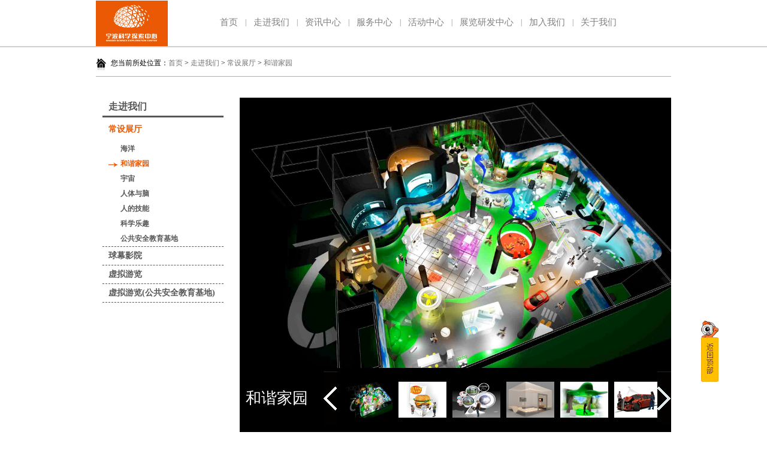

--- FILE ---
content_type: text/html
request_url: http://nbsec.org/contentlist.asp?id=42
body_size: 7837
content:
<!DOCTYPE html PUBLIC "-//W3C//DTD XHTML 1.0 Transitional//EN" "http://www.w3.org/TR/xhtml1/DTD/xhtml1-transitional.dtd">
<html xmlns="http://www.w3.org/1999/xhtml">
<head>
<link rel="shortcut icon" type="image/x-icon" href="images/mirco_logo.ico" >
<title>和谐家园--宁波科学探索中心</title>
<meta http-equiv="Content-Type" content="text/html; charset=gb2312">
<meta name="Keywords" content="宁波科学探索中心" />
<meta name="description" content="" />
<link href="css/base.css" rel="stylesheet" type="text/css" />
<link href="css/main.css" rel="stylesheet" type="text/css" />
<script src="js/Common.js" type="text/javascript"></script>
<script src="js/swfobject.js" type="text/javascript"></script>
<script src="js/jquery.js"></script>
<script type="text/javascript" src="js/t.js"></script> 
<script type="text/javascript" src="js/team.js"></script> 
<script src="js/tbtouch.js" type="text/javascript"></script>
<script src="js/jquery.bxslider/jquery.bxslider.js"></script>
<link href="js/jquery.bxslider/jquery.bxslider.css" rel="stylesheet" />
<!--2014.5.20 Desiged by ZF; BAK_FILE="head.asp.bak20140520"-->
<script src="js/jquery.qrcode/qrcode.js"></script>
<!--end-->
<script>
function cls(){
with(event.srcElement) //捕获触发事件的对象，并设置为以下语句的默认对象
if(value==defaultValue) value="" //如果当前值为默认值，则清空
}
function res(){
with(event.srcElement) //捕获触发事件的对象，并设置为以下语句的默认对象
if(value=="") value=defaultValue //如果当前值为空，则重置为默认值
}
function show(li) { 
var subMenu = li.getElementsByTagName("ul")[0]; 
subMenu.style.display = "block"; 
} 
function hide(li) { 
var subMenu = li.getElementsByTagName("ul")[0]; 
subMenu.style.display = "none"; 
} 
</script>
<style>
	#image img{
		border-left: 0px;
		border-right: 0px;
	}
</style>
</head>
<body>

<div id="container">
<!--头部start-->
<div class="headbox" style="display:none;">
<div class="head">

  <div class="search">
    <form id="form1" name="form1" action="contentlist.asp" method="post">
      <input type="text" name="searchtxt" class="searchtxt"  />
      <input type="submit" value=" 搜 索 " class="searchbnt" />
      <a href=""><img src="images/topjoin.jpg" /></a>
      <a href=""><img src="images/topcontact.jpg" /></a>
        </form>
  </div>

</div>
</div>
<div align="center">
	<!DOCTYPE html PUBLIC "-//W3C//DTD XHTML 1.0 Transitional//EN" "http://www.w3.org/TR/xhtml1/DTD/xhtml1-transitional.dtd">
<html xmlns="http://www.w3.org/1999/xhtml">
	<head>
		<meta http-equiv="Content-Type" content="text/html; charset=gb2312" />
		<title>NBSEC_navi</title>
		<style>
			ul,li
			{
				margin:0; 
				padding:0; 
				list-style-type:none;
				
			}
			
			.inner 
			{
				padding:0 0 0 5px;
			}
			
			.menu li { float:left; font-size:11pt;font:9pt/30px "微软雅黑";color:gray;}
			.menu li a {text-decoration:none; color:gray; display:block; padding:0 12px; font:11pt/30px "微软雅黑";border-bottom:3px solid transparent;}
			.menu li a:hover {text-decoration:none; color:#eb5a04; font:11pt/30px "微软雅黑";border-bottom: 3px solid #eb5a04;}
			.menu li ul {visibility:hidden; position:absolute;}
			.menu li.hover ul {visibility:visible; position:absolute; display:block; width:408px; padding:0px; }
			.menu li.hover #zou_jin {left:150px;}
			.menu li.hover #zi_xun {left:320px;}
			.menu li.hover #fu_wu {left:330px; }
			.menu li.hover #huo_dong {left:500px; }
			.menu li.hover #ji_shu {left:550px;}
			.menu li.hover #jia_ru {left:680px; }
			.menu li.hover #guan_yu {left: 780px;}
			.menu ul ul li a {padding:0 1em; line-height:48px;text-decoration:none; color:gray; display:block; padding:0 4px; font:9pt/20px "微软雅黑";}
			.menu ul ul li a:hover { color:#eb5a04;padding:0 4px; font:9pt/20px "微软雅黑";border-bottom:3px solid transparent;}
			/* table{background: url("nav_bg.gif") repeat-x fixed 0 0;} */
			/* #d1{position:absolute;z-index:99;left:248px;width:10px;height:100px;background-color:red;} */
		</style>
		<script language="javascript" type="text/javascript">
			function showSubLevel(Obj){
				Obj.className="hover";
			}
			function hideSubLevel(Obj){
				Obj.className="";
			}
			
		</script>
		<script language="javascript" type="text/javascript">
			//$(function(){
			//	$('#d1').click(function(){
			//		$(this).animate({width:'+=2px',left:'-=1px'},2000);
			//	});
			//});
			$(function(){
				$('.menu ul li ul li a').hover(function(){
					$(this).parent().parent().parent().children('a').attr("style","border-bottom: 3px solid #eb5a04");
				},function(){
					$(this).parent().parent().parent().children('a').attr("style","border-bottom: 3px solid transparent");
				});
			});
			$(function(){
				$('.menu ul li a').hover(function(){
					$(this).attr("style","border-bottom: 3px solid #eb5a04");
					$('.menu ul ul li a:hover').attr("style","border-bottom: 3px solid transparent");
				},function(){
					$(this).attr("style","border-bottom: 3px solid transparent");
					$('.menu ul ul li a:hover').attr("style","border-bottom: 3px solid transparent");
				});
			});
		</script>
	</head>

	<body>

		<table width="960" height="77" border="0" cellpadding="0" cellspacing="1" style="position:relative">
			<tr>
				<td width="120"><img src="images/logo.jpg"/></td>
				<td width="70"></td>
				<td width="770" class="menu">
					<ul class="inner">
						<li onmouseover="showSubLevel(this)" onmouseout="hideSubLevel(this)"><!-- <div id="d1"></div> --><a href="http://www.nbsec.org">首页</a></li>
						<li>|</li>
						<li onmouseover="showSubLevel(this)" onmouseout="hideSubLevel(this)"><a href="http://nbsec.org/contentlist.asp?ID=5">走进我们</a>
							<ul id="zou_jin">
								<li><a href="http://nbsec.org/contentlist.asp?id=19">常设展厅</a></li>
								<li><a href="http://nbsec.org/ContentShow.asp?id=233">球幕影院</a></li>
								<li><a href="http://www.nbsec.org/panoramic/">虚拟游览</a></li>
								<li><a href="https://720yun.com/t/c1vkt92w52h">虚拟游览(公共安全)</a></li>
							</ul>
						</li>
						<li>|</li>
						<li onmouseover="showSubLevel(this)" onmouseout="hideSubLevel(this)"><a href="http://www.nbsec.org/contentlist.asp?ID=1">资讯中心</a>
							<ul id="zi_xun">
								<li><a href="http://www.nbsec.org/contentlist.asp?id=18">我馆动态</a></li>
								<li><a href="http://www.nbsec.org/contentlist.asp?id=17">新闻聚焦</a></li>
							</ul>
						</li>
						<li>|</li>
						<li onmouseover="showSubLevel(this)" onmouseout="hideSubLevel(this)"><a href="http://www.nbsec.org/ContentShow.asp?id=1099">服务中心</a>
							<ul id="fu_wu">
								<li><a href="http://www.nbsec.org/ContentShow.asp?id=1099">参观指南</a></li>
								<li><a href="http://www.nbsec.org/Movie.asp">影院影讯</a></li>
								<li><a href="http://www.nbsec.org/ContentShow.asp?id=108">商务合作</a></li>
								<li><a href="http://www.nbsec.org/ContentShow.asp?id=92">招商信息</a></li>
								<li><a href="http://www.nbsec.org/ContentShow.asp?id=394">文明旅游</a></li>
							</ul>
						</li>
						<li>|</li>
						<li onmouseover="showSubLevel(this)" onmouseout="hideSubLevel(this)"><a href="http://www.nbsec.org/contentlist.asp?id=26">活动中心</a>
							<ul id="huo_dong">
								<li><a href="http://www.nbsec.org/contentlist.asp?id=26">品牌活动</a></li>
								<li><a href="http://www.nbsec.org/ContentShow.asp?id=152">活动资讯</a></li>
							</ul>
						</li>
						<li>|</li>
						<li onmouseover="showSubLevel(this)" onmouseout="hideSubLevel(this)">
						<a href="http://www.nbsec.org/ContentShow.asp?id=1194">展览研发中心</a>
							<ul id="ji_shu">
								<li><a href="http://www.nbsec.org/ContentShow.asp?id=1194">关于我们</a></li>
								<li><a href="http://www.nbsec.org/ContentShow.asp?id=1025">业务范围</a></li>
								<li><a href="http://www.nbsec.org/ContentShow.asp?id=1042">联系我们</a></li>
							</ul>
						</li>
						<li>|</li>
						<li onmouseover="showSubLevel(this)" onmouseout="hideSubLevel(this)"><a href="http://www.nbsec.org/JoinUs.asp">加入我们</a>
							<ul id="jia_ru">
								<!-- <li><a href="http://www.nbsec.org/JobList.asp?id=13">全职</a></li>
								<li><a href="http://www.nbsec.org/JobList.asp?id=14">兼职</a></li>
								<li><a href="http://www.nbsec.org/JobList.asp?id=15">实习生</a></li> -->
								<li><a href="http://www.nbsec.org/social.asp?id=13">校园招聘</a></li>
								<li><a href="http://www.nbsec.org/social.asp?id=13">社会招聘</a></li>
								<li><a href="http://www.nbsec.org/contentlist.asp?id=12">志愿者</a></li>
							</ul>
						</li>
						<li>|</li>
						<li onmouseover="showSubLevel(this)" onmouseout="hideSubLevel(this)"><a href="http://www.nbsec.org/ContentShow.asp?id=94">关于我们</a>
							<ul id="guan_yu">
								<li><a href="http://www.nbsec.org/ContentShow.asp?id=94">展馆简介</a></li>
								<!--<li><a href="http://www.nbsec.org/ContentShow.asp?id=163">大事件</a></li>-->
								<!--<li><a href="http://blog.sina.com.cn/u/3230740634" target="_blank">青年文明号</a></li>-->
								<li><a href="http://www.nbsec.org/ContentShow.asp?id=88">联系方式</a></li>
							</ul>
						</li>
						
					</ul>
				</td>
			</tr>
		</table>
	</body>

</div>
<!--头部end-->
  
<link rel="stylesheet" type="text/css" href="js/highslide/highslide.css" />
<script type="text/javascript" src="js/highslide/highslide-full.js"></script>

<!--[if lt IE 7]>

<link rel="stylesheet" type="text/css" href="js/highslide/highslide-ie6.css" />

<![endif]-->
<script type="text/javascript">

hs.graphicsDir = 'js/highslide/graphics/';

hs.align = 'center';

hs.transitions = ['expand', 'crossfade'];

hs.fadeInOut = true;

hs.dimmingOpacity = 0.8;

hs.outlineType = 'rounded-white';

hs.captionEval = 'this.thumb.alt';

hs.marginBottom = 105; // make room for the thumbstrip and the controls

hs.numberPosition = 'caption';

hs.lang.creditsText='和谐家园'

// Add the slideshow providing the controlbar and the thumbstrip

hs.addSlideshow({

	//slideshowGroup: 'group1',

	interval: 5000,

	repeat: false,

	useControls: true,

	overlayOptions: {

		className: 'text-controls',

		position: 'bottom center',

		relativeTo: 'viewport',

		offsetY: -60

	},

	thumbstrip: {

		position: 'bottom center',

		mode: 'horizontal',

		relativeTo: 'viewport'

	}

});

</script>


<!--中间start-->
<div class="maincontentbox">
  <div class="maincontent">
      <div class="location">您当前所处位置：<a href="/index.asp">首页</a>  > <a href="contentlist.asp?ID=5">走进我们</a>  > <a href="contentlist.asp?ID=19">常设展厅</a>  > <a href="contentlist.asp?ID=42">和谐家园</a> </div>
      <!--二级左侧导航-->
      <div class="leftmenu">
        
    <div class="left_title"><a href="contentlist.asp?id=5">走进我们</a></div>
    <ul>
       <li><a href="contentlist.asp?id=19" class="cur">常设展厅</a><ul><li><a href="contentlist.asp?id=41">海洋</a></li><li><a href="contentlist.asp?id=42" class="cur">和谐家园</a></li><li><a href="contentlist.asp?id=38">宇宙</a></li><li><a href="contentlist.asp?id=43">人体与脑</a></li><li><a href="contentlist.asp?id=44">人的技能</a></li><li><a href="contentlist.asp?id=40">科学乐趣</a></li><li><a href="contentlist.asp?id=118">公共安全教育基地</a></li></ul><li><a href="contentlist.asp?id=80">球幕影院</a></li><li><a href="http://www.nbsec.org/panoramic/">虚拟游览</a></li><li><a href="https://720yun.com/t/c1vkt92w52h">虚拟游览(公共安全教育基地)</a></li>
    </ul>

         </div>
      <!--二级左侧导航-->
      <!--二级右边内容-->
      
      <div class="right">
      
      
          <div class="showpicturebox">
          <div class="gk_wz clearfix">
          
		  
		  <!-- <img src="images/tu_b.png" id="bigimg" width="413px" height="357px" /> --> 
			  <div id="wrapper" style="width:720px; height:457px;">
				<div id="fullsize-1" style="width:716px; height:450px;">
					<div id="information-1" class="pictureinfo" style="width:720px;height:450px;">
					</div>
				</div>
			</div>
          
          
          
        </div>
        <div>
        <div style="float:left; font-size:26px; padding-left:10px; color:#fff; line-height:90px; text-align:center;">和谐家园</div>
	    <div class="slidelayout" style="float:right; width:580px;">
            <div id="snjk">
                <div  id="slideleft-1"  title="Slide Left" class="J-left"></div>
                <div  id="slideright-1"  title="Slide Right" class="J-right"></div>
            </div>
            <div  id="slidewrap"  style="width:534px; overflow:hidden; height:90px; position:relative; left:0;">
                <ul id="J-slide" class="ulslide">
                <li><a href="Contentshow.asp?id=58"><img src="UploadFile/Picture/和谐家园全景图.jpg$2014515913246203.jpg" /></a></li><li><a href="Contentshow.asp?id=59"><img src="UploadFile/Picture/和谐家园汉堡.jpg$20145158573913831.jpg" /></a></li><li><a href="Contentshow.asp?id=63"><img src="UploadFile/Picture/和谐家园全球变暖影响.jpg$20145158581671753.jpg" /></a></li><li><a href="Contentshow.asp?id=61"><img src="UploadFile/Picture/和谐家园智能家具.jpg$20145158583479187.jpg" /></a></li><li><a href="Contentshow.asp?id=60"><img src="UploadFile/Picture/和谐家园高尔夫.jpg$201451592777841.jpg" /></a></li><li><a href="Contentshow.asp?id=62"><img src="UploadFile/Picture/和谐家园撞车体验.jpg$2014515932981648.jpg" /></a></li>
                </ul>
             
            </div>
        </div>
        </div>
        <div class="c">
            
           <p>
	&nbsp; &nbsp; &nbsp;&nbsp;和谐家园展厅位于宁波科学探索中心二楼东面，面积约为2031平方米，一共有62个展项。以“碳足迹”为线索，按照“衣、食、住、行、用”等日常生活细节将展厅分成6个特色展区，在体验中感悟和谐家园的创建和维护应从我们每一个人、每一个家庭的生活做起。
</p>
<p>
	<span style="white-space:normal;">&nbsp; &nbsp; &nbsp;&nbsp;展厅通过展示人类的生存环境现状和我们的日常生活对于环境的影响，使参观者通过主动探索，了解这些现象与结果背后的科学原理和技术，充分认识人类活动与生存环境的关系，并探讨如何通过习惯的改变和科技进步在创造舒适生活的同时做到节能环保，共创和谐家园的美好未来。</span> 
</p>
            
          </div>
          
          </div>
          <script>
	$(document).ready(function(){
		var firstli = $("#J-slide").find("li :first");
			$("#information-1").html($(firstli).html());
		
		$("#J-slide").find("li").hover(function(){
			$("#information-1").html($(this).html());
		})
		
		
		
	});
	
//图片滚动
	var timer1 = null;
	var timer2 = null;
	$(function(){
	var  wrap_wd = $("#slidewrap").width();
	var ul_count = $('#J-slide li').length;
	var ul_wd = $('#J-slide li').width();
	function right(){
		var left_posit = $('#J-slide').css('left');
		var left = parseInt(left_posit);
			left = left<0 ? -(left) : left;
		var myleft = parseInt((ul_count)*ul_wd);
		if(myleft-left>wrap_wd){
			var wrap_left = left>0 ? -(left+ul_wd) : (left-ul_wd);
			if(wrap_left%ul_wd == 0){
			$('#J-slide').stop(true,false).animate({'left':wrap_left},1000);	
			}
		}
		//e.preventDefault();
		//e.stopPropagation();
	}
	function left(){
		var left_posit = $('#J-slide').css('left');
		var left = parseInt(left_posit);
		var myleft = parseInt((ul_count-1)*ul_wd);
		if(left<0){
			var wrap_left = left+ul_wd;
			if(wrap_left%ul_wd == 0){
			$('#J-slide').stop(true,false).animate({'left':wrap_left},1000);	
			}
		}
		//e.preventDefault();
		//e.stopPropagation();
			
	}
	
	$('.J-right').mouseenter(function(){
		clearInterval(timer1);
		clearInterval(timer2);
		timer1 = null;
		timer2 = null;
		 timer1 = setInterval(function(){
		  right();	
		},100);
	})

	$('.J-left').mouseenter(function(){
		clearInterval(timer1);
		clearInterval(timer2);
		timer1 = null;
		timer2 = null;
		timer2 = setInterval(function(){
		  left();	
		},100);
	})
	
	$('.J-left,.J-right').mouseleave(function(){
		clearTimeout(timer1);
		clearTimeout(timer2);
		timer1 = null;
		timer2 = null;
	})
	
})

	
	
	
	
	
	/*function getimgsrc(i){
		var src = $('#img'+i).attr('src');
		$('#bigimg').attr('src', src);
	}*/
	
	
</script>
          
       <script>
	      function shownews(obj){
			  $("#datalist").find("li").each(function(i) {
                this.className="";
            });
			obj.className="cur";
			var o=$(obj);
			var url=o.find(".t").attr("href");
			$live("showmore").href=url;
			$live("showtitle").href=url;
			$live("showtitle").innerHTML=o.find(".t").text();
			$live("showcontent").innerHTML=o.find("p").text();
			$live("showtime").innerHTML=o.find("span").text();
			$live("showimg").src=o.find("img").attr("src");
		  }
		  if($("showlistnews")){
			  shownews($("#datalist").find("li")[0]);
		  }
       </script>
		  
      <!--二级右边内容-->
  </div>
  <!--中间end-->

</div>
</div>

</div>
<div id="goTopBtn" style="display:none;" title="回到顶部"></div>
<script type="text/javascript">    goTopEx();</script>

<div class="footbg">
<div class="foot">
      <div class="footlink">
        <a href="contentlist.asp?id=27">关于宁波科学探索中心</a>|
        <a href="go.asp">OA入口</a>|
        <a href="http://exmail.qq.com/login">企业邮箱</a>
        <script type="text/javascript">var cnzz_protocol = (("https:" == document.location.protocol) ? " https://" : " http://");document.write(unescape("%3Cspan id='cnzz_stat_icon_1000074222'%3E%3C/span%3E%3Cscript src='" + cnzz_protocol + "s22.cnzz.com/z_stat.php%3Fid%3D1000074222%26show%3Dpic' type='text/javascript'%3E%3C/script%3E"));</script>
      </div>
      <div class="footcontent">
      
        <p><p style="text-align:left;">
	<span style="color:#57585a;font-family:'Arial, sans-serif';"><span style="line-height:25px;">场馆地址：宁波市宁穿路1800号（宁波文化广场Ⅲ区）</span></span> 
</p>
<p>
	<span style="color:#57585A;font-family:Arial, sans-serif;line-height:25px;text-align:center;white-space:normal;">Copyright &#169; 2013 nbsec.org All Rights Reserved <a href="https://beian.miit.gov.cn" target="_blank">浙ICP备13023764号</a> </span> 
</p></p>
		<div style="width:300px;">
		 		<a target="_blank" href="http://www.beian.gov.cn/portal/registerSystemInfo?recordcode=33021202001009" style="display:inline-block;text-decoration:none;height:20px;line-height:20px;"><img src="/images/备案图标.png" style="float:left;"/><p style="float:left;height:20px;line-height:20px;margin: 0px 0px 0px 5px; color:#939393;">浙公网安备 33021202001009号</p></a>
		 	</div>
      </div>
	  <!--2014.5.20 Modified by ZF; BAK_FILE="foot.asp.bak20140520"-->
	  <div class="footwx">
			<p><select name='link3' class='inputselect' ONCHANGE="var jmpURL=this.options[this.selectedIndex].value ; if(jmpURL!='') {window.open(jmpURL);} else {this.selectedIndex=0 ;}"><option value=''>友情链接</option><option value='http://www.ningbocp.com'>宁波文化广场</option><option value='http://www.cstm.org.cn/'>中国科技馆</option><option value='http://www.sstm.org.cn/'>上海科技馆</option><option value='http://gdsc.southcn.com/'>广东科学中心</option><option value='http://www.exploratorium.edu/'>旧金山探索馆</option><option value='http://www.nbast.org.cn/html/kexiezhichuang/index.html'>宁波市科学技术协会</option><option value='http://dkt.nbjyfw.cn/'>宁波市社会实践大课堂</option></select></p>
			<p><img src="images/icon_4.gif" /><span id="weibo">官方微博：</span><a href="http://weibo.com/u/2197655394" target="_blank">@宁波科学探索中心</a></p>
			<p><img src="images/icon_5.gif" /><span id="weixin">微信平台：</span>宁波科学探索中心</p>				
	 </div>
	 <p id="QRCode" style="display:none;"><img id="img" src=""/></p>
   </div>
 </div>
 </body>
</html>

--- FILE ---
content_type: text/css
request_url: http://nbsec.org/css/base.css
body_size: 1212
content:
@charset "utf-8";
/* CSS Document */

/*css reset*/
body,div,dl,dt,dd,ul,ol,li,h1,h2,h3,h4,h5,h6,pre,form,fieldset,input,textarea,p,blockquote,th,td{margin:0;padding:0;}
table{border-collapse:collapse;border-spacing:0;}
fieldset,img{border:0;}
address,caption,cite,code,dfn,em,strong,th,var{font-style:normal;font-weight:bold;}
ol,ul{list-style:none;}
caption.th{text-align:left;}
h1,h2,h3,h4,h5,h6{font-size:100%;font-weight:normal;}
q:before,q:after{content:'';}
abbr,acronym{border:0;}
/*f*/
.f12{font-size:12px;}
.f13{font-size:13px;}
.f14{font-size:14px;}
.f16{font-size:16px;}
.f20{font-size:20px;}
.fb{font-weight:bold;}
.fn{font-weight:normal;}
.t2{text-indent:2em;}
.lh150{line-height:150%;}
.lh180{line-height:180%;}
.lh200{line-height:200%;}
.unl{text-decoration:underline;}
.no_unl{text-decoration:none;}
/*fd*/
.tl{text-align:left;}
.tc{text-align:center;}
.tr{text-align:right;}
.bc{margin-left:auto;margin-right:auto;}
.fl{float:left;}
.fr{float:right; text-align:left;}
.cb{clear:both;}
.cl{clear:left;}
.cr{clear:right;}
.clearfix:after{content:".";display:block; height:0;clear:both;visibility:hidden}
.clearfix{display:inline-block;}
*html .clearfix{height:1%;}
.Clearfix{display:block;}


/* new clearfix */
.clearfix:after {
visibility: hidden;
display: block;
font-size: 0;
content: " ";
clear: both;
height: 0;
}
* html .clearfix             { zoom: 1; } /* IE6 */
*:first-child+html .clearfix { zoom: 1; } /* IE7 */

.vm{vertical-align:middle;}
.pr{position:relative;}
.pa{position:absolute;}
.abs-right{position:absolute;right:0;}
.zoom{zoom:1;}
.hidden{visibility:hidden;}
.none{display:none;}
/*widthheight*/
.w10{width:10px;}
.w20{width:20px;}
.w30{width:30px;}
.w40{width:40px;}
.w50{width:50px;}
.w60{width:50px;}
.w70{width:60px;}
.w80{width:70px;}
.w90{width:90px;}
.w100{width:100px;}
.w200{width:200px;}
.w250{width:250px;}
.w300{width:300px;}
.w400{width:400px;}
.w500{width:500px;}
.w600{width:600px;}
.w700{width:700px;}
.w800{width:800px;}
.w{width:100%;}
.h50{height:50px;}
.h80{height:80px;}
.h100{height:100px;}
.h200{height:200px;}
.h{height:100%;}
/*margin*/
.m10{margin:10px;}
.m15{margin:15px;}
.m30{margin:30px;}
.mt5{margin-top:5px;}
.mt10{margin-top:10px;}
.mt15{margin-top:15px;}
.mt20{margin-top:20px;}
.mt30{margin-top:30px;}
.mt50{margin-top:50px;}
.mt100{margin-top:100px;}
.mb5{margin-bottom:5px;}
.mb10{margin-bottom:10px;}
.mb15{margin-bottom:15px;}
.mb20{margin-bottom:20px;}
.mb30{margin-bottom:30px;}
.mb50{margin-bottom:50px;}
.mb100{margin-bottom:100px;}
.ml5{margin-left:5px;}
.ml10{margin-left:10px;}
.ml15{margin-left:15px;}
.ml20{margin-left:20px;}
.ml30{margin-left:30px;}
.ml50{margin-left:50px;}
.ml100{margin-left:100px;}
.mr5{margin-right:5px;}
.mr10{margin-right:10px;}
.mr15{margin-right:15px;}
.mr20{margin-right:20px;}
.mr30{margin-right:30px;}
.mr50{margin-right:50px;}
.mr100{margin-right:100px;}
.p10{padding:10px;}
.p15{padding:15px;}
.p30{padding:30px;}
.pt5{padding-top:5px;}
.pt10{padding-top:10px;}
.pt15{padding-top:15px;}
.pt20{padding-top:20px;}
.pt30{padding-top:30px;}
.pt50{padding-top:50px;}
.pt100{padding-top:100px;}
.pb5{padding-bottom:5px;}
.pb10{padding-bottom:10px;}
.pb15{padding-bottom:15px;}
.pb20{padding-bottom:20px;}
.pb30{padding-bottom:30px;}
.pb50{padding-bottom:50px;}
.pb100{padding-bottom:100px;}
.pl5{padding-left:5px;}
.pl10{padding-left:10px;}
.pl15{padding-left:15px;}
.pl20{padding-left:20px;}
.pl30{padding-left:30px;}
.pl50{padding-left:50px;}
.pl100{padding-left:100px;}
.pr5{padding-right:5px;}
.pr10{padding-right:10px;}
.pr15{padding-right:15px;}
.pr20{padding-right:20px;}
.pr30{padding-right:30px;}
.pr50{padding-right:50px;}
.pr100{padding-right:100px;}

--- FILE ---
content_type: text/css
request_url: http://nbsec.org/css/main.css
body_size: 9544
content:
@charset "utf-8";
/* CSS Document */

/*css reset*/
body{ text-align:center;}
body,div,dl,dt,dd,ul,ol,li,h1,h2,h3,h4,h5,h6,pre,form,fieldset,input,textarea,p,blockquote,th,td{margin:0;padding:0;border:0;font-size:12px;font-family:"Microsoft YaHei";}
table{border-collapse:collapse;border-spacing:0;}
fieldset,img{border:0;}
address,caption,cite,code,dfn,em,strong,th,var{font-style:normal;font-weight:bold;}
ol,ul{list-style:none;}
caption.th{text-align:left;}
h1,h2,h3,h4,h5,h6{font-size:100%;font-weight:normal;}
q:before,q:after{content:'';}
abbr,acronym{border:0;}

a{ color:#000; text-decoration:none;}
a:hover{ color:#000; text-decoration:none;}

.mleft{ width:450px; float:left;}
.mright{ width:450px; float:right;}
.selectgreen,.selectyellow{ display:block; width:258px; height:70px; margin:10px auto;  text-align:center; color:#fff; font-size:30px; line-height:70px;font-family:"Microsoft YaHei";}
.selectgreen{background:url(../images/bigbotton_green.gif) no-repeat;}
.selectyellow{background:url(../images/bigbotton_yellow.gif) no-repeat;}
.moreabout{ padding:10px; border:1px solid #e0ffa6; background:#f2fce0; margin:30px auto;width:300px;  line-height:25px;text-align:left; color:#666;}
.oneabout{ padding:10px; border:1px solid #fdeba2; background:#fefaea; margin:30px auto;width:300px;  line-height:25px; text-align:left;color:#666;}

.headbox{height:35px; background:url(../images/tbg.jpg) repeat-x;}
.head{  width:960px;margin:auto;height:35px; }
.search{ float:right; width:400px; text-align:right;}
.searchtxt{ height:17px; border-bottom:1px solid #fec051;border-top:1px solid #fec051;border-left:1px solid #fec051; float:left; background:url(../images/searchbg.gif) no-repeat 10px 0px; margin-top:10px;}
.searchbnt{border:1px solid #fec051;height:19px;float:left;margin-top:10px; background:none; color:#fff; padding:0 5px;}

.topbox{background:url(../images/topbg.gif) repeat-x;height:77px; border-top:8px solid #1c1c1c;}
.top{ height:77px; width:960px; margin:auto;}
.top .logo{ float:left; margin-left:10px;}

.link{ float:left;margin:0 0 0 0px; height:77px;}
.link li{ float:left; margin:0 10px; font-size:16px;font-family:"Microsoft YaHei";height:77px;line-height:77px;}
.link li a{ color:#666; display:block; height:77px; width:70px; }
.link li a:hover{ color:#ea5a03;}
.link ul{zoom:1;height:30px;}
.link ul ul{ position:absolute; height:28px;zoom:1; padding:5px 0 0 0; display:none;z-index:10000; background:url(../images/icon_1.gif) no-repeat 30px 0; margin-top:-5px;}
.link ul ul li{margin:0 5px; height:23px; line-height:23px; font-size:12px;width:inherit; float:none; border:1px solid #ea5a03; background:#fff; }
.link ul ul li a{ height:23px; line-height:23px; float:left; width:60px;}
.link ul ul li a:hover,.link ul ul li .cur{ color:#f87936}


.main{ width:960px; margin:auto;}


.banner{ width:100%;border-bottom:4px solid #ea5903;}
.banner img{}
.banner .bx-wrapper .bx-viewport{ border:0;-webkit-box-shadow:none; left:0;}

.nextper{ height:41px; width:100px; margin:0 auto 0 auto;}
.nextper .l{ float:left; display:block; background:url(../images/prev.png) no-repeat; width:30px; height:41px; cursor:pointer;}
.nextper .l:hover{background:url(../images/prev.png) no-repeat 0 -41px;}
.nextper .r{ float:right;display:block; background:url(../images/next.png) no-repeat; width:30px; height:41px;cursor:pointer;}
.nextper .r:hover{background:url(../images/next.png) no-repeat 0 -41px;}

.imglinkbox{border-bottom:1px solid #a7aebe;margin-top:10px;}
.imglink{ overflow:hidden;zoom:1; text-align:center; width:910px; margin:auto; padding-left:50px;}
.imglink li{ float:left; height:70px; width:100px; margin-left:10px;}
.imglink li a{ display:block; height:29px; width:45px; padding:3px 5px; margin:auto;}
.imglink li img{height:29px; width:45px;}
.imglink li a:hover{ width:55px; height:35px; padding:0;}
.imglink li a:hover img{width:55px; height:35px;}
.imglink li span{ line-height:25px; height:25px;font-size:14px;font-family:"Microsoft YaHei"}

.indexnewsbox{ height:26px; padding:10px 0; border-bottom:3px solid #ea5a04;}
.indexnews{ width:860px; margin:auto; height:26px; background:url(../images/news.gif) no-repeat; padding-left:100px; text-align:left;font-family:"Microsoft YaHei"}
.indexnews li{font-size:13px; line-height:26px;}
.indexnews li a{ color:#F00;font-family:"Microsoft YaHei"}
.indexnews li span{ margin-left:50px; color:#666;}
.indexnews ul{ float:left;}
.indexnews .np{ float:right; height:26px;}
.indexnews .np img{ cursor:pointer;}

.ktnewsbox{ height:428px; background:url(../images/inbg.jpg) no-repeat right; padding:20px 0 0 0;}
.ktnews{ width:960px; margin:auto;height:428px; text-align:left; color:#807f7d;}
.ktnews .t{ height:58px; margin-bottom:10px;}
.ktnews .l{ float:left; width:436px; margin-left:30px;}
.ktnews .l a{ display:block;}
.ktnews .l img{ display:block; width:436px; height:212px;}
.ktnews .l div{ width:385px; margin:auto; line-height:25px; font-size:14px;}
.ktnews .l div a{ font-size:16px; color:#ea5803; line-height:25px;}
.ktnews .r{ float:right; width:455px;}
.ktnews .r li{ height:33px; border-bottom:1px solid #ff8201; margin-bottom:10px; padding-bottom:10px;  overflow:hidden;}
.ktnews .r li a{ display:block;}
.ktnews .r li img{ display:block; float:left; width:40px; height:33px;}
.ktnews .r li div{ float:left; width:390px; line-height:25px; margin-left:20px; overflow:hidden;zoom:1;}
.ktnews .r li div a{ font-size:14px; color:#ea5803; line-height:25px; float:left; width:280px; display:block; height:25px; overflow:hidden;}
.ktnews .r li div span{ float:right;}

.monthhotbox{ height:411px; background:url(../images/rbbg.jpg) repeat-x center; padding:20px 0 0 0;}
.monthhot{ width:960px; margin:auto;height:411px; text-align:left; color:#807f7d;}
.monthhot .t{ height:60px; margin-bottom:10px;}
.indexmonth li{ height:30px; line-height:30px; text-align:left; background:url(../images/zs_redqu.png) no-repeat 10px 10px; padding:0 10px 0 30px; border-bottom:1px dashed #ccc;}
.indexmonth ul li a{ float:left;}
.indexmonth li span{ float:right; color:#666;}
.indexmonth{ width:470px; float:left;}
.indexhot{ width:470px; float:right;}
.indexhot .c{ width:453px; height:287px; float:right;}

.righttitle{ height:35px; line-height:35px; text-align:left; font-size:14px; font-weight:bold; color:#eb5b05;}
.movielist{table-layout:fixed;border-collapse:collapse;text-align:left; }
.movielist th{ line-height:30px;}
.movielist td{ border-bottom:1px dashed #333; padding:20px 0;}
.movielist span{ display:block; margin-bottom:5px;}
.movielist img{ display:block; width:90px; height:120px;}

.riqi{ width:445px; height:288px; background:url(../images/riqi.jpg) no-repeat;}
.datelist{ width:301px; float:left; margin:33px 0 0 1px; height:165px;}
.datelist span{ color:#000;}
.datelist .bule{ color:#02a0ea}
.datelist .greed{ color:#F00;}
.datelist span,.datelist em,.datelist a{ float:left; width:20px; height:20px; line-height:20px; margin:13px 12px 0 11px; font-weight:normal; text-align:center;}
.datelist .curb{ width:18px; height:18px; border:1px solid #ccc; background:#f5f5f5;}
.datelist a:hover,.datelist .cur{ background:#ea5a04; color:#fff;width:20px; height:20px; border:0;}
.riqi .con{ padding:10px 0 0 100px; text-align:left; height:42px;clear:both; color:#000;background:url(../images/riqi.jpg) no-repeat bottom;}
.riqi .rc{ width:130px; padding:43px 5px 0 5px; line-height:23px; text-align:left; float:left; color:#000;}
.riqi .rc a{ display:block; color:#000;}
.riqi .rqt{ height:38px; text-align:center; font-size:20px; color:#fff; line-height:38px;}
.riqi .rqt .l{ float:left; margin-left:100px; cursor:pointer;}
.riqi .rqt .r{ float:right; margin-right:100px; cursor:pointer;}


.footbg{background:url(../images/footbg.jpg) no-repeat center #dddddd; height:157px; clear:both;}
.foot{line-height:25px; width:1002px; margin:auto; padding-top:20px; color:#57585a; overflow:hidden;zoom:1; text-align:left;}
.footlink{ height:35px; line-height:35px; font-size:14px; font-weight:bold; float:left; width:700px;}
.footlink a{ margin:0 5px; color:#57585a;}
.footcontent{  margin-top:0px;margin-left:0px; float:left; width:700px;}
.footwx{ float:right; margin-top:-20px;}
.footwx a{ color:#57585a;}
.footwx img{ float:left; margin:5px 5px 0 0;}

.inputselect{ width:180px; border:1px solid #666; color:#666; height:20px; padding-left:10px; background:none;}

.clearfix:after {
visibility: hidden;
display: block;
font-size: 0;
content: " ";
clear: both;
height: 0;
}
.clearfix{display:block;}
.clearfix{*zoom:1;}
.fl{float:left;}
/*main*/
.pr{ position:relative;}



body{background:transparent;}

#head,#content,#footer{width:1002px; margin:0 auto;}
#head{padding:0;height:34px;color:#fff; background:url(../images/header_bg.png) repeat-x;color:#5b5b5b;margin:15px auto 0;}

#xiala1, #xiala2, #xiala3, #xiala4, #xiala5, #xiala6, #xiala7{display:none}/*初始，所有下拉隐藏*/
#xiala1 a,#xiala2 a,#xiala3 a,#xiala4 a,#xiala5 a,#xiala6 a,#xiala7 a{color:#5b5b5b; text-decoration:none; float:left;}
.menux{ width:615px;height:34px;}
/*.menu{margin:0px auto;}
.menu li{ list-style:none; float:left;width:122px;}
.menu li a{ display:block; height:34px; line-height:34px; width:122px; font-size:12px; font-weight:bold; text-align:center; color:#5b5b5b; text-decoration:none;}
.menu li a:hover{color:#f15f22;}*/
.menuxiala{ position:absolute;top:12px; clear:both; z-index:1000000000000;}
.menuxiala span{}
#xiala1{ position:absolute;left:348px;top:0;background:url(../images/navbg_01.png) no-repeat;width:130px;height:138px;}
#xiala1 ul li,#xiala2 ul li,#xiala3 ul li,#xiala4 ul li{ line-height:16px;}
#xiala1 ul li span,#xiala2 ul li span,#xiala3 ul li span,#xiala4 ul li span{padding:0 0 0 38px; line-height:40px;color:#f15f22;font-weight:700;}
#xiala1 ul li a,#xiala2 ul li a,#xiala3 ul li a,#xiala4 ul li a{padding:0 0 0 35px; width:85px;display:block;margin:2px 0 2px 4px;}
#xiala1 ul li a:hover,#xiala2 ul li a:hover,#xiala3 ul li a:hover,#xiala4 ul li a:hover{background:#fbedd8 url(../images/zs_sj.png) no-repeat 111px 4px;}
#xiala1 ul li a.active_bg,#xiala2 ul li a.active_bg,#xiala3 ul li a.active_bg,#xiala4 ul li a.active_bg{color:#999;width:77px;background: url(../images/zsbg.png) no-repeat 35px 6px;padding:0 0 0 43px; line-height:16px;margin:0; }
#xiala1 ul li a.active_bg:hover,#xiala2 ul li a.active_bg:hover,#xiala3 ul li a.active_bg:hover,#xiala4 ul li a.active_bg:hover{color:#999;background:#ececec url(../images/zsbg.png) no-repeat 35px 6px;}
#xiala1 ul li.xiala_ej{ position:relative;}
#xiala1 ul li .ej_xlala1{ position:absolute; background:url(../images/navbg_01_f.png) no-repeat;width:125px;height:70px; left:126px;}
#xiala1 ul li .ej_xlala1 ul{padding-top:15px;}
#xiala2 ul li .ej_xlala2{ position:absolute; background:url(../images/navbg_02_f.png) no-repeat;width:125px;height:99px; left:126px;}
#xiala2 ul li .ej_xlala2 ul{padding-top:15px;}
#xiala3 ul li .ej_xlala3{ position:absolute; background:url(../images/navbg_03_f.png) no-repeat;width:124px;height:121px; left:126px;}
#xiala3 ul li .ej_xlala3 ul{padding-top:15px;}
#xiala4 ul li .ej_xlala1{ position:absolute; background:url(../images/navbg_01_f.png) no-repeat;width:125px;height:70px; left:126px;}
#xiala4 ul li .ej_xlala1 ul{padding-top:15px;}
#xiala2{ position:absolute;left:470px;top:0;background:url(../images/navbg_02.png) no-repeat;width:130px;height:200px;}
#xiala3{ position:absolute;left:592px;top:0;background:url(../images/navbg_03.png) no-repeat;width:130px;height:131px;}
#xiala4{ position:absolute;left:714px;top:0;background:url(../images/navbg_04.png) no-repeat;width:130px;height:115px;}
.sousu{
	width: 150px;
	height: 24px;
	background: url(../images/ss_bg.png) no-repeat 21px 8px;
}
.sousu form{margin:8px 0 0 21px;	width:115px;height:16px;line-height:16px;overflow:hidden;border:0px #555 solid;vertical-align:middle;}
.sousu input{border:0;color:#999;}
.text{width:96px;height:16px;line-height:22px;background:transparent;float:left;}
.go{float:left;margin:3px 0 0 6px;}
/*lb*/
.module{margin-top:0;}
.common-slide {width:1000px;height:489px;margin:0 auto;position:relative;}
.common-slide .list {position:relative;width:1000px;height:489px;overflow:hidden;}
.common-slide .list ul {position:absolute;}
.common-slide .list ul li {display:block;}
.common-slide .list li {width:1000px;height:489px;line-height:489px;float:left;position:relative;left:0;}
.common-slide .list li a img {vertical-align:top;}
.common-slide .list li.three-img a img {margin-top:2px;}
.common-slide .list li.one-img a {width:1000px;height:489px;}
.common-slide .list li a {}
.common-slide .list li a:first-child {margin-left:0;}
.common-slide .mtbslide-pagination {position:absolute;height:2px;clear:both;}
.common-slide .mtbslide-pagination .pg-btn {width:58px;height:26px;line-height:26px;border:1px solid #c4c4c4;text-indent:9px; no-repeat center center;}
.common-slide .mtbslide-pagination .pg-btn a {display:block;width:58px;height:26px;text-align:center;}
.common-slide .mtbslide-pagination .prev {float:left;}
.common-slide .mtbslide-pagination .next {float:right;}
.common-slide .mtbslide-pagination ul {margin:0;font-size:1px;height:4px;}
.common-slide .mtbslide-pagination .trigs {float:left;width:1000px;text-align:center;height:4px;margin:-41px 0 0;}
.common-slide .mtbslide-pagination .trigs li {padding:0 30px 0 0;display:inline-block;text-indent:-9999px;width:10px;height:10px;background:url(../images/zs_bsqu.png) no-repeat;}
.common-slide .mtbslide-pagination .trigs li.cur {width:10px;height:10px; background:url(../images/zs_redqu.png) no-repeat;}


.kjg_list{}
.kjg_list ul{margin:0 0 20px 15px;}
.kjg_list ul li{height:141px;float:left;}
.kjg_list ul li h3{font:700 14px/52px Arial, Helvetica, sans-serif; }
.kjg_list ul li a.kjg_01_x,.kjg_list ul li a.kjg_02_x,.kjg_list ul li a.kjg_03_x,.kjg_list ul li a.kjg_04_x,.kjg_list ul li a.kjg_05_x{background:url(../images/allbgs.png) no-repeat 0px -356px;width:168px;height:89px; display:block;height:89px;padding-right:90px;}
.kjg_list ul li a.kjg_01_x:hover{ background-position:0  -445px;}
.kjg_list ul li a.kjg_02_x{ background-position:0  -623px;padding-right:135px;width:71px;}
.kjg_list ul li a.kjg_02_x:hover{ background-position:0  -534px;}
.kjg_list ul li a.kjg_03_x{background-position:0px -806px;padding-right:135px;width:70px;}
.kjg_list ul li a.kjg_03_x:hover{background-position:0px -712px;}
.kjg_list ul li a.kjg_04_x{background-position:0px -267px;padding-right:135px;width:74px;}
.kjg_list ul li a.kjg_04_x:hover{background-position:0px 0px;}
.kjg_list ul li a.kjg_05_x{background-position:0px -89px;padding-right:10px;width:67px;}
.kjg_list ul li a.kjg_05_x:hover{background-position:0px -178px;}
#content{color:#000; min-height:500px;}
#footer{}
.foot_nav{border-top:1px solid #d0d0d0;border-bottom:1px solid #d0d0d0;}
.foot_nav ul{width:480px; margin:0 auto;}
.foot_nav ul li{float:left;color:#7b7b7b; line-height:25px;padding:0 4px;font-weight:700;}
.foot_nav ul li a{color:#7b7b7b; text-decoration:none;}
.foot_nav ul li a:hover{color:#ff6633; text-decoration:underline;}
.foot_xx p{ text-align:center; line-height:25px;color:#2b2b2b;}
/*fwzx*/
.ej_nav{height:50px; background:url(../images/ej_nav_bg.png) repeat-x;}
.ej_nav ul{padding:17px 0 0;}

.ej_nav ul li span{ display:block;float:left;padding:0 0 0 23px;}
.ej_nav ul li{float:left; line-height:33px;width:95px; text-align:center;}
.ej_nav ul li a{color:#5b5b5b; text-decoration:none;}
.ej_nav ul li a:hover{color:#f15f22; text-decoration:none;}
.ej_nav ul li a#active_bg{color:#f15f22;}
.main_body{ margin:0 auto 21px;  padding:0 20px;}
.sidebar_a{width:164px;margin:0 0 20px;}
.sidebar_a ul{}
.sidebar_a ul li{height:25px; line-height:25px; }
.sidebar_a ul li a{width:137px;height:25px; display:block;background:#e8e8e8 url(../images/zsbg.png) 19px 11px no-repeat;padding:0 0 0 27px;}
.sidebar_a ul li a:hover{color:#f15f22;width:137px;height:25px; display:block;background:#fbedd8 url(../images/zsb_r.png) 19px 11px no-repeat;padding:0 0 0 27px;font-weight:700;}
.sidebar_a ul li a#active_red{color:#f15f22;width:137px;height:25px; display:block;background:#fbedd8 url(../images/zsb_r.png) 19px 11px no-repeat;padding:0 0 0 27px;font-weight:700;}
.sidebar_a ul li.active_bg{width:164px;}
.sidebar_a ul li.active_bg a{background:#fff url(../images/zsbg.png) 29px 11px no-repeat;padding:0 0 0 37px;}
.sidebar_a ul li.active_bg a:hover{background:#fff url(../images/zsb_r.png) 29px 11px no-repeat;padding:0 0 0 37px;color:#f15f22;font-weight:700;}
.sidebar_a ul li.active_bg a#active_xred{background:#fff url(../images/zsb_r.png) 29px 11px no-repeat;padding:0 0 0 37px;color:#f15f22;font-weight:700;width:127px;}
.sidebar_a ul li.active_bg a#active_bg_red{background:#fff url(../images/zsb_r.png) 35px 11px no-repeat;padding:0 0 0 47px;color:#F15F22;font-weight:700;width:117px;}
.sidebar_a ul li.active_bg_new{width:154px;}
.sidebar_a ul li.active_bg_new a{background:#fff url(../images/zsbg.png) 66px 11px no-repeat;padding:0 0 0 74px;}
.sidebar_a ul li.active_bg_new a:hover{background:#fff url(../images/zsb_r.png) 66px 11px no-repeat;padding:0 0 0 74px;color:#f15f22;width:90px;font-weight:700;}
.sidebar_a ul li.active_bg_new a#active_xred_new{background:#FBEDD8 url(../images/zsb_r.png) 54px 11px no-repeat;padding:0 0 0 64px;font-weight:700;color:#F15F22;width:100px;}
.sidebar_a ul li.active_bg_new a#active_bg_new_red{background:url(../images/zsb_r.png) 66px 11px no-repeat;padding:0 0 0 74px;font-weight:700;color:#F15F22;width:90px;}
.sidebar_b{width:750px;}
.cgzn_row01 {margin:0 auto;}
.cgzn_row01 h3{ line-height:28px;font-weight:700;border-bottom:1px solid #e8e8e8;}
.cgzn_row01 img{margin:14px 0 0;}
.k1{width:129px;height:20px;border:1px solid #999999;}
.k2{width:52px;height:20px;border:1px solid #999999;}
.jrgwc{ cursor:pointer;margin:0 0 0 50px;width:77px; height:23px; background:#f4f4f4;color:#5b5b5b;}
.ztjs_nr{}
.ztjs_nr h3{border-bottom:1px solid #e8e8e8; line-height:20px;font-weight:700;}
.ztjs_nr p{ line-height:20px;margin:20px 0; text-indent:20px;color:#2b2b2b;}
.ztjs_nr p span{font-size:14px;color:#000;font-weight:700;}
.ztjs_nr p.no_text{ text-indent:0;}
/*gk*/
.gk_zb{width:310px; color:#2b2b2b;}
.gk_zb h3{font:700 30px/46px Arial, Helvetica, sans-serif;}
.gk_zb p,.gk_zb div{ text-indent:20px; line-height:25px;color:#2b2b2b;}
.gk_tu{margin:25px 0 0;border-top:1px solid #d6d6d6;}
.gk_tu ul{padding:13px 0;}
.gk_tu ul li{ float:left;padding:0 12px 0 0;}
.gk_tu ul li.last{padding:0;}

/*wsgp_xy*/
.wsgp_xy h3{ text-align:center;font-size:18px;font-weight:700; line-height:25px;padding-bottom:15px;}
.wsgp_xy  p{line-height:20px; text-indent:15px;color:#2b2b2b;}
.wsgp_xy .go_next{ cursor:pointer;width:77px;height:22px; background:#dbdbdb;font-size:14px;}

/*zc*/
.f999{color:#999;}
.f15f22{color:#f15f22;}
.k3{width:200px;height:20px; border:1px solid #ccc; }
.k4{width:100px;height:20px; border:1px solid #ccc;}
.zc_biao{margin:0 0 0 154px; color:#5b5b5b;}
.zc_biao tr td a{color:#f15f22; text-decoration:none;}
.zc_biao tr td a:hover{color:#f15f22; text-decoration:underline;}
.kszc_an{width:111px; height:23px; background:#f4f4f4;color:#f15f22; cursor:pointer;}
.cwzwz_an{width:77px; height:23px; background:#f4f4f4;color:#5b5b5b; cursor:pointer;}
/*tsyjy_nr*/
.tsyjy_nr{width:960px; margin:51px auto 0;}
.tsyjy_nr h3{width:930px; line-height:25px; background:#fbedd8 url(../images/zsb_r.png) no-repeat 20px 12px;padding:0 0 0 30px;color:#f15f22;}
.k5{width:343px;height:211px; background:#f4f4f4;}
.k6{width:127px;height:20px; background:#f4f4f4;}
.tsyjy_nr_biao{margin:15px auto 30px;}
.tsyjy_nr_biao .tsrj{width:77px; height:23px; background:#f4f4f4;color:#5b5b5b; cursor:pointer;}
/*gywm*/

.location{ background:url(../images/locationbg.gif) no-repeat 0 0px; padding-left:25px; height:30px;border-bottom:1px solid #a7aebe; margin:0 auto 5px auto; text-align:left;}
.location a{ color:#727272;} 
.location a:hover{ color:#f87936;}
.sidebar_a h3{padding:0 0 0 27px;color:#fff; height:25px; line-height:25px;background:url(../images/sidebar_h3bg.png) no-repeat;}
.gywm_gsjg{border:1px solid #e8e8e8;width:766px;height:397px;margin:0 0 30px 0;}
.gywm_gsjg img{width:491px;height:261px; margin:50px 0 0 140px;}
/*zyztu_list*/
.zyztu{}
.zyztu_dtu{ position:relative;}
.zyztu_dtu_title{ position:absolute; left:15px;top:399px; line-height:35px;color:#fff;text-align:leftl;}
.zyztu_dtu_title_bg{ position:absolute;left:0;top:399px;height:35px;width:768px;background:#515051;filter:alpha(opacity=50); opacity: 0.5;-moz-opacity:0.5; }
.zyztu_xtu{margin:9px 0 0;}
.zyztu_xtu ul{float:left;width:743px; overflow:hidden;height:104px;}
.zyztu_xtu ul li{float:left;padding:0 9px 0 0;}
.zyztu_xtu ul li.last{ padding:0;}

/*zxzx*/
.f6b{color:#6b6b6b;}
.zxzx{width:700px; background:#f3f3f3; padding:0 10px;}
.zxzx_wz{width:700px; margin:0 auto;padding:20px 0 15px;color:#2b2b2b;}
.zxzx_wz h3{ line-height:39px;font-size:14px;font-weight:700; }
.zxzx_wz h3 a{color:#3c94d3;}
.zxzx_wz dl{}
.zxzx_wz dl dt{float:left;width:251px;}
.zxzx_wz dl dt img{width:251px;height:156px;}
.zxzx_wz dl dd{ float:right; width:430px;}
.zxzx_wz dl dd p{ line-height:25px;}
.zxzx_wz dl dd p a{color:#f15f22; text-decoration:none;}
.zxzx_wz dl dd p a:hover{color:#f15f22; text-decoration:underline;}

.showzxzx{ line-height:25px; padding:10px; text-align:left;}
.showzxzx h3{ font-size:14px; font-weight:bold; margin:10px auto; text-align:center;}

.zxzx_kt{ width:744px; margin:0 auto;}
.zxzx_kt_zb{width:394px; float:left;}
.zxzx_kt_zb p{margin:20px 0;}
.zxzx_kt_zb p.ycj a{color:#f12f22; text-decoration:none;}
.zxzx_kt_zb p.ycj a:hover{color:#f12f22; text-decoration:underline;}
.zxzx_kt_yb{width:320px; float:right;}
.zxzx_kt_yb p{color:#5b5b5b; line-height:25px;}
.zxzx_kt_yb p span.w70{color:#3c94d3; display:block;float:left;width:70px;font-weight:700;}
.zxzx_kt_yb p span.w250{color:#5b5b5b; display:block;float:left;width:250px;}


/*qmyy*/
.qmyy_main{margin:0; border-bottom:1px solid #d0d0d0;padding-bottom:5px;}
.qmyy_main dl{margin:0 0 2px; background:#eee;}
.qmyy_main dl dt{float:left;width:154px;height:212px;}
.qmyy_main dl dt img{width:154px;height:212px;}
.qmyy_main dl dd{float:left;width:580px;}
.qmyy_main dl dd p{margin:0 0 0 24px; line-height:25px;color:#2b2b2b;}
.qmyy_main dl dd p span{color:#5b5b5b;width:40px; display:block; float:left;}
.qmyy_main dl dd p span.qmyy_js_ts{ float:left;width:510px;color:#2b2b2b;}
.qmyy_main dl dd a{ background:#eee;width:614px;height:212px; display:block;}
.qmyy_main dl dd a:hover{ background:#fff;width:614px;height:212px; display:block;}
/*syfw_main*/
.syfw_main{margin:0;border-bottom:1px solid #d0d0d0;padding-bottom:5px;}
.syfw_main dl{width:384px; float:left;padding-bottom:10px;}
.syfw_main dl dt{float:left;width:200px; position:relative;}
.syfw_main dl dt img{width:200px;height:140px;}
.syfw_gm{ position:absolute;top:109px;left:0; }
.syfw_gm a{width:200px;height:31px; display:block; background:#515051 url(../images/syfw_zstu.png) no-repeat 12px -38px;filter:alpha(opacity=50); opacity: 0.5;-moz-opacity:0.5; }
.syfw_gm a:hover{width:200px;height:31px;display:block; background:#f15f22 url(../images/syfw_zstu.png) no-repeat 12px 0px;}
.syfw_gm_hover{ position:absolute;top:109px;left:0;width:200px;height:31px;  background:#f15f22 url(../images/syfw_zstu.png) no-repeat 12px 0;} 
.syfw_gm_wz a{ position:absolute;top:109px;left:0;color:#f15f22; text-align:right;width:190px;height:31px;line-height:31px; text-align:right; display:block; padding-right:10px;}
.syfw_gm_wz a:hover{color:#fff;}
.syfw_main dl dd{float:left;padding:0 0 0 15px;}
.syfw_main dl dd h3{margin:55px 0 0;line-height:35px;font-size:14px; font-weight:700;}
.syfw_main dl dd h3 a{color:#2b2b2b; text-decoration:none;}
.syfw_main dl dd h3 a:hover{color:#f15f22; text-decoration:none;}
.syfw_main dl dd p{ line-height:25px;}
.page{color:#5b5b5b; text-align:right;margin:30px 0;}
.page span{padding:0 0 0 15px;}
.page a{color:#5b5b5b; text-decoration:none;padding:0 0 0 15px;}
.page a:hover{color:#f15f22; text-decoration:none;}
.syfw_tk{ position:relative;width:456px; background:#fff;}
.syfw_tk_gb{ position:absolute; top:0;left:426px;}
.syfw_tk dl{padding:10px;}
.syfw_tk dl dt{width:210px; float:left;}
.syfw_tk dl dt img{width:200px;height:140px;}
.syfw_tk dl dd{width:226px;float:right;}
.syfw_tk dl dd h3{font-size:14px; font-weight:700;color:#2b2b2b; line-height:30px;margin:12px 0 0;}
.syfw_tk dl dd p{ line-height:20px;}


.tsyjy_nr_new{width:768px; margin:0 auto;}
.tsyjy_nr_new h3{width:738px; line-height:25px; background:#fbedd8 url(../images/zsb_r.png) no-repeat 20px 12px;padding:0 0 0 30px;color:#f15f22;}
.dlh{height:25px; line-height:25px; background:#fbedd8;}
.dlh span{color:#f15f22; padding-right:10px;}
.dlh a{padding-left:5px; text-decoration:none;}  
.dlh a:hover{ text-decoration:underline;} 
.tsyjy_nr_new_biao tr th{color:#fff;border-right:1px solid #fff; text-align:center; }
.tsyjy_nr_new_biao tr{line-height:25px;}
.tsyjy_nr_new_biao tr td{ text-align:center; border-bottom:1px solid #d0d0d0;}
.tsyjy_gray_bg{width:100%;height:25px; background:#e8e8e8;margin:10px 0 0;}

/*zaoping_xx*/
.zaoping_xx{ /* background:url(../images/zm_bg.png) no-repeat; */width:720px;margin:25px 0 0; text-align:left;} 
.zaoping_xx h3{padding:24px 0 13px 38px;height:35px; line-height:35px; text-align:center;}
.zaoping_xx h3 span{font-size:14px; font-weight:700;padding-right:52px;}
.zaoping_xx_biao{}
.zaoping_xx_biao tr{height:35px; line-height:35px;}
.zaoping_xx_biao tr th{font-size:14px; font-weight:700; text-align:center;}


.zyzzm_biao h3{color:#f15f22;}
.zyzzm_biaoge{}
.zyzzm_biaoge .bgtr{ background:#f3f3f3;}
.zyzzm_biaoge td{ padding:3px; border-bottom:#dbdbdb dotted 1px;}
.zyzzm_biaoge tr{height:50px; line-height:50px;color:#5b5b5b;}
.zyzzm_biaoge_an{width:77px;height:23px;background:#f16226; cursor:pointer;}

.tableinput{margin:0 auto;}
.tableinput td{ height:35px; text-align:left; padding:5px 0 5px 10px;}
.tableinput td span{ color:#ec0f2e;}
.tableinput .ltd{ width:100px; text-align:right; padding-left:0;}
.tableinput .selectinput{ width:200px;}
.inputcontent{ width:550px; height:100px; border:1px solid #ccc; margin:10px 0;}
.input2{ width:150px; height:25px; border:1px solid #ccc;}
.input3{ width:250px; height:25px; border:1px solid #ccc;}
.tableinput .tableweek td{ padding:0;}

/*zyz_zs*/
.zyz_zs{}
.zyz_zs h3{color:#f15f22;font-size:18px;font-weight:700; background:url(../images/zs_title_bg.png) repeat-x;height:31px; line-height:31px;padding:0 0 0 69px;}
.zyz_zs h3 span{float:right; font-size:12px;font-weight:400;padding-right:20px;}
.zyz_zs h3 span a{ text-decoration:none;}
.zyz_zs h3 span a:hover{color:#f15f22; text-decoration:underline;}

.zyz_list{background:#ececec;}
.zyz_list ul{margin:0 0 0 33px;padding:10px 0 0;}
.zyz_list ul li{float:left; background:url(../images/zs_nr_bg.png) no-repeat;margin:10px 22px 10px 0; display:inline;}
.zyz_list ul li img{width:171px;height:119px;margin:0 24px;}
.zyz_list ul li a:hover img{width:171px;height:119px;background:#515051;filter:alpha(opacity=50); opacity: 0.5;-moz-opacity:0.5; }
.zyz_list ul li p{ text-align:center; line-height:25px;}

.zyz_zs_nr{ background:url(../images/zyzzmbg.png) repeat-x;padding:20px 59px;}
.zyz_zs_nr h3{font-size:18px;font-weight:700;  line-height:50px; text-align:center;}
.zyz_zs_nr p{ line-height:25px;}
.zyz_zs_nr p a{width:123px;height:29px; background:#f2743f; text-decoration:none; display:block; text-align:center; line-height:29px;}
.zyz_zs_nr p a:hover{width:123px;height:29px; background:#eb4e22; text-decoration:none;}

.hyzc_an{width:42px;height:23px; background:#f4f4f4; cursor:pointer;}
/*jfcxzxhd*/
.jfcxzxhd{background:#f3f3f3;}
.jfcx_biao{ width:715px; margin:0 auto;}
.bd_redan{ background:#f15f22;padding:3px 5px;color:#fff; cursor:pointer;}
.k7{width:80px;height:20px; background:#fff;border:none;}
.jfcx_nr_biao{width:715px;margin:10px auto 0;}
.jfcx_nr_biao tr th{ background:#ddd; height:22px; line-height:22px;border-right:2px solid #f3f3f3; text-align:center;color:#2b2b2b;}
.jfcx_nr_biao tr td{border-right:2px solid #f3f3f3; border-top:2px solid #f3f3f3; text-align:center;color:#5b5b5b;height:22px; line-height:22px;}
.jfcx_nr_biao tr td a{color:#f15f22; text-decoration:none;}
.jfcx_nr_biao tr td a:hover{color:#f15f22; text-decoration:underline;}
.page_new{}
.page_new a{color:#5b5b5b;width:20px;height:20px; background:#dddddd; text-decoration:none; display:block; float:left; margin:0 5px 0 0;text-align:center; line-height:20px;}
.page_new a:hover{color:#fff;width:20px;height:20px; background:#f15f22; text-decoration:none;}
#active_page{color:#fff;width:20px;height:20px; background:#f15f22;}
.page_new a.sym,.page_new a.xym{color:#5b5b5b; text-decoration:none;width:50px; background:none;line-height:20px;}
.page_new a:hover.sym,.page_new a:hover.xym{color:#5b5b5b; text-decoration:underline;width:50px; background:none;}
.jfcxzxhd_01{ background:url(../images/pw_xxbg.png) no-repeat;width:554px;height:323px; margin:30px 0 0 20px;}
.jfcxzxhd_01 h3{width:380px; line-height:64px;margin:0 0 0 95px;padding:0 0 0 15px; border-bottom:1px dashed #f15f22;}
.jfcxzxhd_01_biao{margin:0 0 0 110px;width:350px;}
.jfcxzxhd_02_biao{margin:20px 0 0 110px;width:350px;}
.k4_bg{width:226px;height:20px;background:#f4f4f4; line-height:20px;padding-left:5px; display:block;}
.jfcxzxhd_01_bd {margin:0 0 0 110px;width:350px;}
.jfcxzxhd_01_bd tr th{border-right:2px solid #fff; background:#e8e8e8;height:20px; line-height:20px; text-align:center;color:#2b2b2b;}
.jfcxzxhd_01_bd tr td{border-top:2px solid #fff;border-right:2px solid #fff; background:#f6f6f6;height:20px; color:#5b5b5b;line-height:20px; text-align:center;}

/*wsgp03_biao*/
.wsgp03_biao {color:;}
.wsgp03_biao tr th{ background:#e8e8e8; height:25px; line-height:25px;}
.wsgp03_biao tr td{border-bottom:1px solid #e8e8e8;}
.gp_lsxq {margin-bottom:15px;}
.gp_lsxq h3{font-weight:700; line-height:28px;}
.k8{width:164px;height:25px; background:#e8e8e8;border:0;}
.jrgwc_new{ cursor:pointer;margin:0;padding:3px 5px; background:#f4f4f4;color:#5b5b5b;}
.yygp_xzzw{width:480px; margin:15px auto;}
.yygp_xzzw ul{width:160px; float:left;}
.yygp_xzzw ul li{float:left;padding:0 2px 0 0;}
.yygp_xzzw ul li a{width:23px;height:20px; background:url(../images/yygp_zw.png) no-repeat 0 0; display:block;}
.yygp_xzzw ul li a:hover{width:23px;height:20px; background:url(../images/yygp_zw.png) no-repeat 0 -25px;}
.yygp_xzzw ul li a#active_zw{width:23px;height:20px; background:url(../images/yygp_zw.png) no-repeat 0 -25px; display:block;}

/*zxfk_bg*/
.zxfk_bank{ background:url(../images/zxfk_bg.png) repeat-x;width:940px;height:742px;padding:0 30px;}
.zxfk_bank h3{font-size:16px;font-weight:700; line-height:60px;}
.zxfk_bank ul{}
.zxfk_bank ul li{float:left;margin:14px 10px 14px; display:inline;}
.zfok{ background:url(../images/zfok_bg.png) repeat-x;border:1px solid #c9c9c9;width:1000px;height:371px;}
.zfok h3{font:700 48px/60px Arial, Helvetica, sans-serif;color:#f15f22; text-align:center;margin:150px auto 30px;}
.zfok p { text-align:center;}
.zfok p a{background:#ff6c3b;padding:9px 11px;color:#fff;}
.zfok p a:hover{background:#f15f22;padding:9px 11px;color:#fff;}
.ej_nav p{padding:17px 0 0 23px; line-height:33px;}
.hyxy_new{}
.hyxy_new h3{border-bottom:1px solid #e8e8e8; text-align:center; line-height:35px;margin-bottom:10px;}
.hyxy_new p{color:#2b2b2b; line-height:20px;}
.hyxy_new p a{background:#f4f4f4;padding:4px 6px;}
.hyxy_new p a:hover{background:#f4f4f4;padding:4px 6px;color:#f15f22;}
.lxwm{ background:url(../images/lxwm_bg.png) no-repeat;width:723px;min-height:561px; margin:30px auto 0;}
.lxwm .contents{ margin:0 auto; width:500px;}
.lxwm p{line-height:25px;}


.ssjg_h3{color:#2b2b2b;padding:0 0 0 22px;font-weight:700;}
.ssjg_nr{ background:url(../images/ssjg_bg.png) repeat-x;}
.ssjg_k{ background:url(../images/ssk_bg.png) no-repeat;width:647px; height:46px; margin: 0 auto 12px;}
.k9{ background:url(../images/sst_bg.png) no-repeat;width:456px;height:29px;}
.ss_redan{ background:url(../images/ss_an_bg.png) no-repeat;width:55px; height:29px; cursor:pointer;color:#fff;}
.ssjg_xs{padding:0 0 0 80px;}
.ssjg_list{width:960px; margin:0 auto;}
.ssjg_list h3{border-bottom:1px solid #bbbbbb; line-height:32px;margin:15px 0 0;color:#999;font-weight:700;}
.ssjg_list h3 span.w738{ display:block;width:636px;float:left;padding:0 0 0 124px;}
.ssjg_list ul li{border-bottom:1px solid #ececec; line-height:27px;}
.ssjg_list ul li span.w50{ display:inline-block;}
.ssjg_list ul li span.w200{color:#999;}
.ssjg_list ul li a{color:#5b5b5b; text-decoration:none;}
.ssjg_list ul li a:hover{color:#f15f22; text-decoration:none;}
* {
	margin:0px;
	padding:0px;
}
body {
	font-size:12px;
	font-family:Arial, Helvetica, sans-serif;
	color:#000;
}


.clear{ clear:both}
/*6-21安科修改*/
.pages{ width:500px; margin-left:200px;margin-bottom:30px}
.pages li{ float: left; padding-left:10px; padding-right:10px;color:#9D9D9D}
.content{ margin-bottom:50px}
/*6-21安科修改*/

/*左侧导航*/
.menu_zzjsnet{margin: 0 0 20px;width: 200px; float:left;}
.menu_zzjsnet h3{background: url("../images/sidebar_h3bg.png") no-repeat scroll 0 0 transparent;color: #FFFFFF;height: 25px;line-height: 25px;padding: 0 0 0 27px;}
.menu_zzjsnet ul{list-style-type:none;height:25px;line-height:25px;overflow:hidden;cursor:pointer;}
.menu_zzjsnet ul.open{height:auto;}
.menu_zzjsnet ul span{background: url("../images/zsbg.png") no-repeat scroll 19px 11px #E8E8E8;display: block;height: 25px;padding: 0 0 0 27px;width: 137px;}
.menu_zzjsnet ul li{height: 25px;line-height: 25px;}
.menu_zzjsnet li a{background:#fff url(../images/zsbg.png) 29px 6px no-repeat;padding:0 0 0 37px;}
.menu_zzjsnet li a:hover{background:#fff url(../images/zsb_r.png) 29px 6px no-repeat;padding:0 0 0 37px;color:#f15f22;font-weight:700;}
.menu_zzjsnet .open span{background: url("../images/zsb_r.png") no-repeat scroll 19px 11px #FBEDD8;color: #F15F22;display: block;font-weight: 700;height: 25px; padding: 0 0 0 27px;width: 137px;}

.fwzxlink{ float:left; width:600px; height:30px; line-height:30px; margin-top:20px; margin-left:30px;}
.fwzxlink li{ float:left; background:url(../images/linklibg.gif) no-repeat 0 8px; padding-left:20px; margin:0 10px;}
.fwzxlink li a:hover,.fwzxlink li .cur{ color:#f87936}

.zxzximg{ padding:10px; border:2px solid #c1c1c1;}


.leftmenu{width: 202px; float:left; padding:0 27px 0 11px; margin-top:30px;}
.left_title{ height:30px; color:#fff; text-align:left; padding:0 0 0 10px; font-weight:bold; font-size:16px; border-bottom:3px solid #575757;}
.left_title a{ display:block; font-size:16px; line-height:30px; color:#575757;}
.leftmenu ul{ overflow:hidden; padding-top:5px;}
.leftmenu li{ border-bottom:1px dashed #575757}
.leftmenu li a{ display:block; height:30px;  line-height:30px; font-size:14px; font-weight:bold; text-align:left; padding-left:10px; color:#575757;}
.leftmenu li a:hover,.leftmenu li .cur{color:#ea5803;}
.leftmenu ul ul{}
.leftmenu li li{ border-bottom:none;}
.leftmenu li li a{ height:25px; line-height:25px; font-size:12px; color:#575757; padding:0 0 0 30px;}
.leftmenu li li .cur{ background:url(../images/icon_3.gif) no-repeat 10px 10px; }

.showpicturebox{ background:#000; overflow:hidden; zoom:1;}
.showpicturebox .c{ padding:20px; line-height:25px; text-align:left; color:#fff; clear:both;}
.pictureinfo img{ width:720px;}

.maincontentbox{ background:url(../images/icon_2.gif) repeat-x;}
.maincontent{ width:960px; margin:auto; overflow:hidden;zoom:1; padding-top:20px; }

.right{ float:right; width:720px; overflow:hidden;zoom:1; margin-top:30px;}


#hotpic { width: 1000px; height: 489px; overflow: hidden; margin: 0 auto; }
#NewsPic { position: relative; width: 1000px; height: 489px; overflow: hidden; border: solid 1px #000;}
#NewsPic .Picture { position: absolute; left: 0; top: 0; }
#NewsPic .Nav { position: absolute; width:1000px; height: 13px; line-height: 14px; bottom: 30px; left: 0; text-align:center; }
#NewsPic .Nav span { font-size: 0px; display:inline-block;width: 10px; height:10px;text-align: center;cursor: pointer; margin:0 10px; }
#NewsPic .Nav span.Normal { background:url(../images/zs_bsqu.png) no-repeat; }
 #NewsPic .Nav span.Cur { background:url(../images/zs_redqu.png) no-repeat; }
 
 .common-slide .mtbslide-pagination .trigs {float:left;width:1000px;text-align:center;height:4px;margin:-41px 0 0;}
.common-slide .mtbslide-pagination .trigs li {padding:0 30px 0 0;display:inline-block;text-indent:-9999px;width:10px;height:10px;background:url(../images/zs_bsqu.png) no-repeat;}
.common-slide .mtbslide-pagination .trigs li.cur {width:10px;height:10px; background:url(../images/zs_redqu.png) no-repeat;}
 
 
#NewsPicTxt { position: relative; width: 380px; height: 22px; border: 1px; margin: 0; padding-top: 4px; text-align: center; font-family: Sans-Serif; font-weight: 700; color: #000; font-size: 14px; margin-left: auto; margin-right: auto; margin-top: 3px; }
#NewsPicTxt a:link, #NewsPicTxt a:visited { font-family: "Microsoft Yahei"; font-size: 16px; font-weight: 700; color: #000; text-decoration: none; }
#NewsPicTxt a:hover { color: red; }


.pop-window{ display:none;z-index:9999;}
.show-window{width:460px; height:160px; background:#fff; position: relative;}
.show-window .wd-title{color:#444;}
.show-window .wd-close{ background:url(../images/syfw_gbtu.png) 0 0 no-repeat; width:30px; height:30px; position:absolute; top:0; right:0;}
.show-main{}
.show-main .show-left{width:200px; float:left; padding:10px 0 0 10px;}
.show-main .show-right{width:225px; float:right; padding:10px 10px 0 0;}
.show-main span{color:#000; font-weight:bold; line-height:22px; display:block;}
.show-main p{color:#000; line-height:22px;}
.show-main .show-word{ position:absolute; bottom:45px; right:49px;}



.fwzxt{height:30px; line-height:30px; margin:5px 0;}


#slideleft-1 {float:left; width:23px; height:90px; background:url(../images/scroll-left.gif) center center no-repeat; background-color:#222}
#slideleft-1:hover {background-color:#333}
#slideright-1 {float:right; width:23px; height:90px; background:#222 url(../images/scroll-right.gif) center center no-repeat}
#slideright-1:hover {background-color:#333}

#fullsize-1 {position:relative; width:768px; height:500px; padding:2px;}
#information-1 {position:absolute; bottom:8px; width:768px; height:0; background:#000; color:#fff; overflow:hidden; z-index:200;  top:1px; left:1px;}

.ulslide{width:5000px; height:90px; display:block;  position:absolute; left:0; padding-top:15px;}
.ulslide li{ float:left; width:80px; margin:0 0 0 10px; }
.ulslide img {cursor:pointer;  padding:2px; width:80px; height:60px;}
tsyjy_biao3{margin:25px 0 0;}
.tsyjy_biao3 tr td{border-bottom:2px solid #fff;}
.tsyjy_biao3 tr td.first{border-right:4px solid #fff; text-align:right;color:#fff;}
.k10{width:577px;height:90px;margin:auto 10px;padding:10px 10px;}
.tsrj_biao3{ background:url(../images/tsjy_biao3an.png) 0 0 no-repeat;width:77px;height:24px; cursor:pointer;}
a.hongse{color:#f15f22; text-decoration:none;}
a.hongse:hover{color:#f15f22; text-decoration:underline;}

.LivePage{height:40px;margin:20px 0 20px 0;padding:5px 20px 0 20px; clear:both;}
.LivePage .Page_left{float:left;color:#2c2c2c;font-family:Tahoma;}
.LivePage .Page_left span{ color:#ff5b00; margin:0 5px;}
.LivePage .Page_right{font-family:Tahoma;color:#2c2c2c;text-align:left;float:right;}
.LivePage .Page_right A {padding:2px 5px;color:#ff5b00;text-decoration:none;margin:2px;border:1px solid #ff5b00;display:block;float:left;}
.LivePage .Page_right A:hover {border:1px solid #ff5b00;text-decoration:none;background:#ff5b00;color:#fff;}
.LivePage .Page_right span{border:1px solid #ff5b00;color:#fff;font-weight:bold;background:#ff5b00;padding:2px 

5px;margin:2px;float:left;}
.LivePage .Page_right em{float:left;}
.LivePage .Page_right input{float:left; width:30px; margin-top:2px; height:15px;}
.LivePage .Page_right .PageTXT{ margin-top:5px;}

.newsshow_title{ height:35px; text-align:left; color:#666;}
.newsshow_title span{ font-size:16px; float:left; line-height:35px; font-weight:bold; color:#e96a27;}
.newsshow_title em{ float:right; font-weight:normal;}
.newsshow_time{ border-bottom:1px solid #999; line-height:30px;text-align:center;}
.newsshow_content{ line-height:30px; padding:10px 0; text-align:left;color:#666;}
.newsshow_img{ width:450px; margin:10px auto;}
.newsshow_img img{ margin:0 auto; display:block;}
.showbottomlink{ text-align:right; padding-right:10px; line-height:30px;}
.showbottomlink a{ color:#000; margin:0 10px;}
.flvplayer{ width:450px; height:350px; margin:20px auto; text-align:center;}

.productshow{  width:100%; margin:50px auto 0 auto;}
.showpicture{width:700px; }
.showpicture .bxslider{width:700px; height:450px;}
.showpicture .bx-wrapper ul img{ width:700px;}
.productpage{ height:87px;}
.productpage a{ float:left; margin:0 0 0 5px; border:1px solid #000;}
.productpage img{ width:150px; height:87px;}

.form_kt{ background:#FFC; border:1px solid #dbdbdb; display:none;}
.form_kt td{ padding:5px;}
.form_kt input{ border:1px solid #dbdbdb;}
.form_kt textarea{ border:1px solid #dbdbdb;}
.form_kt .btn{ padding:5px 8px; border:1px solid #dbdbdb;}

.inputlink{ margin:10px 0; overflow:hidden; float:right;}
.inputlink a{height:18px;  text-decoration:none; display:block; text-align:left; line-height:18px; margin:0 20px 0 0; float:left;  color:#565656}
.inputlink .link1{background:url(../images/p_out.gif) no-repeat 0 3px;padding-left:15px;}
.inputlink .link2{background:url(../images/team_out.gif) no-repeat 0 2px;padding-left:20px;}
.inputlink .cur1{color:#e75903; text-decoration:none; font-size:14px;background:url(../images/p_over.gif) no-repeat; padding-left:20px;}
.inputlink .cur2{color:#e75903; text-decoration:none; font-size:14px;background:url(../images/team_over.gif) no-repeat; padding-left:25px;}

.datanewslist ul{border-top:2px solid #ff8201; margin-top:20px;}
.datanewslist li{ height:55px; text-align:left; padding:10px 10px 0 10px; border-bottom:1px solid #ff8201; color:#717171;}
.datanewslist .cur{ background:#e6e6e6; color:#000;}
.datanewslist .cur a{color:#000;}
.datanewslist li .l{ float:left; border:1px solid #ff8201; width:40px; height:33px; display:block;}
.datanewslist li .l img{width:40px; height:33px;}
.datanewslist li h3{ display:block; float:left; width:530px; height:20px; margin:0 0 0 10px;text-overflow:ellipsis;white-space: nowrap;overflow:hidden; font-size:14px; font-weight:bold;}
.datanewslist li p{ display:block;text-overflow:ellipsis;white-space: nowrap; width:530px; overflow:hidden; float:left; height:20px; margin-left:10px;}
.datanewslist li a{color:#717171}
.datanewslist li .r{ float:right;}
.datanewslist li span{ float:right;}

.showlistnews{ height:260px; text-align:left;}
.showlistnews .l{ float:left; width:180px; background:#ff8201; padding:20px; color:#fff;height:220px;}
.showlistnews span{ display:block;}
.showlistnews #showtitle{ font-size:14px; height:40px; line-height:20px; margin-top:10px; overflow:hidden;}
.showlistnews #showcontent{ line-height:20px; margin-top:10px; height:100px;}
.showlistnews #showmore{ margin-top:10px;}
.showlistnews img{ float:right; width:500px; height:260px;}
.showlistnews a{ color:#fff; display:block;}


#goTopBtn{
width:29px; height:102px; 
position:fixed; left:50%; 
bottom:84px; margin-left:530px; 
background:url(../images/toTopBtn2.png) no-repeat; z-index:9999;
_position: absolute;
_top:expression(eval(document.documentElement.scrollTop+400)); cursor:pointer}






--- FILE ---
content_type: application/javascript
request_url: http://nbsec.org/js/highslide/highslide-full.js
body_size: 28370
content:
/** 
* Name:    Highslide JS
* Version: 4.1.13 (2011-10-06)
* Config:  default +events +unobtrusive +imagemap +slideshow +positioning +transitions +viewport +thumbstrip +inline +ajax +iframe +flash
* Author:  Torstein Hnsi
* Support: www.highslide.com/support
* License: www.highslide.com/#license
*/
if (!hs) {
    var hs = {
        // Language strings
        lang: {
            cssDirection: 'ltr',
            loadingText: '加载...',
            loadingTitle: 'Click to cancel',
            focusTitle: 'Click to bring to front',
            fullExpandTitle: 'Expand to actual size (f)',
            creditsText: '',
            creditsTitle: '',
            previousText: '上一张',
            nextText: '下一张',
            moveText: '移动',
            closeText: '关闭',
            closeTitle: '关闭',
            resizeTitle: '刷新',
            playText: '播放',
            playTitle: 'Play slideshow (spacebar)',
            pauseText: 'Pause',
            pauseTitle: 'Pause slideshow (spacebar)',
            previousTitle: 'Previous (arrow left)',
            nextTitle: 'Next (arrow right)',
            moveTitle: '移动',
            fullExpandText: '1:1',
            number: '图片 第%1张 共%2张',
            restoreTitle: '点击关闭图片，单击并拖动。下一个和使用键盘的方向键。'
        },
        // See http://highslide.com/ref for examples of settings  
        graphicsDir: 'highslide/graphics/',
        expandCursor: 'zoomin.cur', // null disables
        restoreCursor: 'zoomout.cur', // null disables
        expandDuration: 250, // milliseconds
        restoreDuration: 250,
        marginLeft: 15,
        marginRight: 15,
        marginTop: 15,
        marginBottom: 15,
        zIndexCounter: 1001, // adjust to other absolutely positioned elements
        loadingOpacity: 0.75,
        allowMultipleInstances: true,
        numberOfImagesToPreload: 5,
        outlineWhileAnimating: 2, // 0 = never, 1 = always, 2 = HTML only 
        outlineStartOffset: 3, // ends at 10
        padToMinWidth: false, // pad the popup width to make room for wide caption
        fullExpandPosition: 'bottom right',
        fullExpandOpacity: 1,
        showCredits: true, // you can set this to false if you want
        creditsHref: '#',
        creditsTarget: '_self',
        enableKeyListener: true,
        openerTagNames: ['a', 'area'], // Add more to allow slideshow indexing
        transitions: [],
        transitionDuration: 250,
        dimmingOpacity: 0, // Lightbox style dimming background
        dimmingDuration: 50, // 0 for instant dimming

        allowWidthReduction: false,
        allowHeightReduction: true,
        preserveContent: true, // Preserve changes made to the content and position of HTML popups.
        objectLoadTime: 'before', // Load iframes 'before' or 'after' expansion.
        cacheAjax: true, // Cache ajax popups for instant display. Can be overridden for each popup.
        anchor: 'auto', // where the image expands from
        align: 'auto', // position in the client (overrides anchor)
        targetX: null, // the id of a target element
        targetY: null,
        dragByHeading: true,
        minWidth: 200,
        minHeight: 200,
        allowSizeReduction: true, // allow the image to reduce to fit client size. If false, this overrides minWidth and minHeight
        outlineType: 'drop-shadow', // set null to disable outlines
        skin: {
            controls:
		'<div class="highslide-controls"><ul>' +
			'<li class="highslide-previous">' +
				'<a href="#" title="{hs.lang.previousTitle}">' +
				'<span>{hs.lang.previousText}</span></a>' +
			'</li>' +
			'<li class="highslide-play">' +
				'<a href="#" title="{hs.lang.playTitle}">' +
				'<span>{hs.lang.playText}</span></a>' +
			'</li>' +
			'<li class="highslide-pause">' +
				'<a href="#" title="{hs.lang.pauseTitle}">' +
				'<span>{hs.lang.pauseText}</span></a>' +
			'</li>' +
			'<li class="highslide-next">' +
				'<a href="#" title="{hs.lang.nextTitle}">' +
				'<span>{hs.lang.nextText}</span></a>' +
			'</li>' +
			'<li class="highslide-move">' +
				'<a href="#" title="{hs.lang.moveTitle}">' +
				'<span>{hs.lang.moveText}</span></a>' +
			'</li>' +
			'<li class="highslide-full-expand">' +
				'<a href="#" title="{hs.lang.fullExpandTitle}">' +
				'<span>{hs.lang.fullExpandText}</span></a>' +
			'</li>' +
			'<li class="highslide-close">' +
				'<a href="#" title="{hs.lang.closeTitle}" >' +
				'<span>{hs.lang.closeText}</span></a>' +
			'</li>' +
		'</ul></div>'
	,
            contentWrapper:
		'<div class="highslide-header"><ul>' +
			'<li class="highslide-previous">' +
				'<a href="#" title="{hs.lang.previousTitle}" onclick="return hs.previous(this)">' +
				'<span>{hs.lang.previousText}</span></a>' +
			'</li>' +
			'<li class="highslide-next">' +
				'<a href="#" title="{hs.lang.nextTitle}" onclick="return hs.next(this)">' +
				'<span>{hs.lang.nextText}</span></a>' +
			'</li>' +
			'<li class="highslide-move">' +
				'<a href="#" title="{hs.lang.moveTitle}" onclick="return false">' +
				'<span>{hs.lang.moveText}</span></a>' +
			'</li>' +
			'<li class="highslide-close">' +
				'<a href="#" title="{hs.lang.closeTitle}" onclick="return hs.close(this)">' +
				'<span>{hs.lang.closeText}</span></a>' +
			'</li>' +
		'</ul></div>' +
		'<div class="highslide-body"></div>' +
		'<div class="highslide-footer"><div>' +
			'<span class="highslide-resize" title="{hs.lang.resizeTitle}"><span></span></span>' +
		'</div></div>'
        },
        // END OF YOUR SETTINGS


        // declare internal properties
        preloadTheseImages: [],
        continuePreloading: true,
        expanders: [],
        overrides: [
	'allowSizeReduction',
	'useBox',
	'anchor',
	'align',
	'targetX',
	'targetY',
	'outlineType',
	'outlineWhileAnimating',
	'captionId',
	'captionText',
	'captionEval',
	'captionOverlay',
	'headingId',
	'headingText',
	'headingEval',
	'headingOverlay',
	'creditsPosition',
	'dragByHeading',
	'autoplay',
	'numberPosition',
	'transitions',
	'dimmingOpacity',

	'width',
	'height',

	'contentId',
	'allowWidthReduction',
	'allowHeightReduction',
	'preserveContent',
	'maincontentId',
	'maincontentText',
	'maincontentEval',
	'objectType',
	'cacheAjax',
	'objectWidth',
	'objectHeight',
	'objectLoadTime',
	'swfOptions',
	'wrapperClassName',
	'minWidth',
	'minHeight',
	'maxWidth',
	'maxHeight',
	'pageOrigin',
	'slideshowGroup',
	'easing',
	'easingClose',
	'fadeInOut',
	'src'
],
        overlays: [],
        idCounter: 0,
        oPos: {
            x: ['leftpanel', 'left', 'center', 'right', 'rightpanel'],
            y: ['above', 'top', 'middle', 'bottom', 'below']
        },
        mouse: {},
        headingOverlay: {},
        captionOverlay: {},
        swfOptions: { flashvars: {}, params: {}, attributes: {} },
        timers: [],

        slideshows: [],

        pendingOutlines: {},
        sleeping: [],
        preloadTheseAjax: [],
        cacheBindings: [],
        cachedGets: {},
        clones: {},
        onReady: [],
        uaVersion: /Trident\/4\.0/.test(navigator.userAgent) ? 8 :
	parseFloat((navigator.userAgent.toLowerCase().match(/.+(?:rv|it|ra|ie)[\/: ]([\d.]+)/) || [0, '0'])[1]),
        ie: (document.all && !window.opera),
        //ie : navigator && /MSIE [678]/.test(navigator.userAgent), // ie9 compliant?
        safari: /Safari/.test(navigator.userAgent),
        geckoMac: /Macintosh.+rv:1\.[0-8].+Gecko/.test(navigator.userAgent),

        $: function (id) {
            if (id) return document.getElementById(id);
        },

        push: function (arr, val) {
            arr[arr.length] = val;
        },

        createElement: function (tag, attribs, styles, parent, nopad) {
            var el = document.createElement(tag);
            if (attribs) hs.extend(el, attribs);
            if (nopad) hs.setStyles(el, { padding: 0, border: 'none', margin: 0 });
            if (styles) hs.setStyles(el, styles);
            if (parent) parent.appendChild(el);
            return el;
        },

        extend: function (el, attribs) {
            for (var x in attribs) el[x] = attribs[x];
            return el;
        },

        setStyles: function (el, styles) {
            for (var x in styles) {
                if (hs.ieLt9 && x == 'opacity') {
                    if (styles[x] > 0.99) el.style.removeAttribute('filter');
                    else el.style.filter = 'alpha(opacity=' + (styles[x] * 100) + ')';
                }
                else el.style[x] = styles[x];
            }
        },
        animate: function (el, prop, opt) {
            var start,
		end,
		unit;
            if (typeof opt != 'object' || opt === null) {
                var args = arguments;
                opt = {
                    duration: args[2],
                    easing: args[3],
                    complete: args[4]
                };
            }
            if (typeof opt.duration != 'number') opt.duration = 250;
            opt.easing = Math[opt.easing] || Math.easeInQuad;
            opt.curAnim = hs.extend({}, prop);
            for (var name in prop) {
                var e = new hs.fx(el, opt, name);

                start = parseFloat(hs.css(el, name)) || 0;
                end = parseFloat(prop[name]);
                unit = name != 'opacity' ? 'px' : '';

                e.custom(start, end, unit);
            }
        },
        css: function (el, prop) {
            if (el.style[prop]) {
                return el.style[prop];
            } else if (document.defaultView) {
                return document.defaultView.getComputedStyle(el, null).getPropertyValue(prop);

            } else {
                if (prop == 'opacity') prop = 'filter';
                var val = el.currentStyle[prop.replace(/\-(\w)/g, function (a, b) { return b.toUpperCase(); })];
                if (prop == 'filter')
                    val = val.replace(/alpha\(opacity=([0-9]+)\)/,
				function (a, b) { return b / 100 });
                return val === '' ? 1 : val;
            }
        },

        getPageSize: function () {
            var d = document, w = window, iebody = d.compatMode && d.compatMode != 'BackCompat'
		? d.documentElement : d.body,
		ieLt9 = hs.ie && (hs.uaVersion < 9 || typeof pageXOffset == 'undefined');

            var width = ieLt9 ? iebody.clientWidth :
			(d.documentElement.clientWidth || self.innerWidth),
		height = ieLt9 ? iebody.clientHeight : self.innerHeight;
            hs.page = {
                width: width,
                height: height,
                scrollLeft: ieLt9 ? iebody.scrollLeft : pageXOffset,
                scrollTop: ieLt9 ? iebody.scrollTop : pageYOffset
            };
            return hs.page;
        },

        getPosition: function (el) {
            if (/area/i.test(el.tagName)) {
                var imgs = document.getElementsByTagName('img');
                for (var i = 0; i < imgs.length; i++) {
                    var u = imgs[i].useMap;
                    if (u && u.replace(/^.*?#/, '') == el.parentNode.name) {
                        el = imgs[i];
                        break;
                    }
                }
            }
            var p = { x: el.offsetLeft, y: el.offsetTop };
            while (el.offsetParent) {
                el = el.offsetParent;
                p.x += el.offsetLeft;
                p.y += el.offsetTop;
                if (el != document.body && el != document.documentElement) {
                    p.x -= el.scrollLeft;
                    p.y -= el.scrollTop;
                }
            }
            return p;
        },

        expand: function (a, params, custom, type) {
            if (!a) a = hs.createElement('a', null, { display: 'none' }, hs.container);
            if (typeof a.getParams == 'function') return params;
            if (type == 'html') {
                for (var i = 0; i < hs.sleeping.length; i++) {
                    if (hs.sleeping[i] && hs.sleeping[i].a == a) {
                        hs.sleeping[i].awake();
                        hs.sleeping[i] = null;
                        return false;
                    }
                }
                hs.hasHtmlExpanders = true;
            }
            try {
                new hs.Expander(a, params, custom, type);
                return false;
            } catch (e) { return true; }
        },

        htmlExpand: function (a, params, custom) {
            return hs.expand(a, params, custom, 'html');
        },

        getSelfRendered: function () {
            return hs.createElement('div', {
                className: 'highslide-html-content',
                innerHTML: hs.replaceLang(hs.skin.contentWrapper)
            });
        },
        getElementByClass: function (el, tagName, className) {
            var els = el.getElementsByTagName(tagName);
            for (var i = 0; i < els.length; i++) {
                if ((new RegExp(className)).test(els[i].className)) {
                    return els[i];
                }
            }
            return null;
        },
        replaceLang: function (s) {
            s = s.replace(/\s/g, ' ');
            var re = /{hs\.lang\.([^}]+)\}/g,
		matches = s.match(re),
		lang;
            if (matches) for (var i = 0; i < matches.length; i++) {
                lang = matches[i].replace(re, "$1");
                if (typeof hs.lang[lang] != 'undefined') s = s.replace(matches[i], hs.lang[lang]);
            }
            return s;
        },


        setClickEvents: function () {
            var els = document.getElementsByTagName('a');
            for (var i = 0; i < els.length; i++) {
                var type = hs.isUnobtrusiveAnchor(els[i]);
                if (type && !els[i].hsHasSetClick) {
                    (function () {
                        var t = type;
                        if (hs.fireEvent(hs, 'onSetClickEvent', { element: els[i], type: t })) {
                            els[i].onclick = (type == 'image') ? function () { return hs.expand(this) } :
						function () { return hs.htmlExpand(this, { objectType: t }); };
                        }
                    })();
                    els[i].hsHasSetClick = true;
                }
            }
            hs.getAnchors();
        },
        isUnobtrusiveAnchor: function (el) {
            if (el.rel == 'highslide') return 'image';
            else if (el.rel == 'highslide-ajax') return 'ajax';
            else if (el.rel == 'highslide-iframe') return 'iframe';
            else if (el.rel == 'highslide-swf') return 'swf';
        },

        getCacheBinding: function (a) {
            for (var i = 0; i < hs.cacheBindings.length; i++) {
                if (hs.cacheBindings[i][0] == a) {
                    var c = hs.cacheBindings[i][1];
                    hs.cacheBindings[i][1] = c.cloneNode(1);
                    return c;
                }
            }
            return null;
        },

        preloadAjax: function (e) {
            var arr = hs.getAnchors();
            for (var i = 0; i < arr.htmls.length; i++) {
                var a = arr.htmls[i];
                if (hs.getParam(a, 'objectType') == 'ajax' && hs.getParam(a, 'cacheAjax'))
                    hs.push(hs.preloadTheseAjax, a);
            }

            hs.preloadAjaxElement(0);
        },

        preloadAjaxElement: function (i) {
            if (!hs.preloadTheseAjax[i]) return;
            var a = hs.preloadTheseAjax[i];
            var cache = hs.getNode(hs.getParam(a, 'contentId'));
            if (!cache) cache = hs.getSelfRendered();
            var ajax = new hs.Ajax(a, cache, 1);
            ajax.onError = function () { };
            ajax.onLoad = function () {
                hs.push(hs.cacheBindings, [a, cache]);
                hs.preloadAjaxElement(i + 1);
            };
            ajax.run();
        },

        focusTopmost: function () {
            var topZ = 0,
		topmostKey = -1,
		expanders = hs.expanders,
		exp,
		zIndex;
            for (var i = 0; i < expanders.length; i++) {
                exp = expanders[i];
                if (exp) {
                    zIndex = exp.wrapper.style.zIndex;
                    if (zIndex && zIndex > topZ) {
                        topZ = zIndex;
                        topmostKey = i;
                    }
                }
            }
            if (topmostKey == -1) hs.focusKey = -1;
            else expanders[topmostKey].focus();
        },

        getParam: function (a, param) {
            a.getParams = a.onclick;
            var p = a.getParams ? a.getParams() : null;
            a.getParams = null;

            return (p && typeof p[param] != 'undefined') ? p[param] :
		(typeof hs[param] != 'undefined' ? hs[param] : null);
        },

        getSrc: function (a) {
            var src = hs.getParam(a, 'src');
            if (src) return src;
            return a.href;
        },

        getNode: function (id) {
            var node = hs.$(id), clone = hs.clones[id], a = {};
            if (!node && !clone) return null;
            if (!clone) {
                clone = node.cloneNode(true);
                clone.id = '';
                hs.clones[id] = clone;
                return node;
            } else {
                return clone.cloneNode(true);
            }
        },

        discardElement: function (d) {
            if (d) hs.garbageBin.appendChild(d);
            hs.garbageBin.innerHTML = '';
        },
        dim: function (exp) {
            if (!hs.dimmer) {
                isNew = true;
                hs.dimmer = hs.createElement('div', {
                    className: 'highslide-dimming highslide-viewport-size',
                    owner: '',
                    onclick: function () {
                        if (hs.fireEvent(hs, 'onDimmerClick'))

                            hs.close();
                    }
                }, {
                    visibility: 'visible',
                    opacity: 0
                }, hs.container, true);

                if (/(Android|iPad|iPhone|iPod)/.test(navigator.userAgent)) {
                    var body = document.body;
                    function pixDimmerSize() {
                        hs.setStyles(hs.dimmer, {
                            width: body.scrollWidth + 'px',
                            height: body.scrollHeight + 'px'
                        });
                    }
                    pixDimmerSize();
                    hs.addEventListener(window, 'resize', pixDimmerSize);
                }
            }
            hs.dimmer.style.display = '';

            var isNew = hs.dimmer.owner == '';
            hs.dimmer.owner += '|' + exp.key;

            if (isNew) {
                if (hs.geckoMac && hs.dimmingGeckoFix)
                    hs.setStyles(hs.dimmer, {
                        background: 'url(' + hs.graphicsDir + 'geckodimmer.png)',
                        opacity: 1
                    });
                else
                    hs.animate(hs.dimmer, { opacity: exp.dimmingOpacity }, hs.dimmingDuration);
            }
        },
        undim: function (key) {
            if (!hs.dimmer) return;
            if (typeof key != 'undefined') hs.dimmer.owner = hs.dimmer.owner.replace('|' + key, '');

            if (
		(typeof key != 'undefined' && hs.dimmer.owner != '')
		|| (hs.upcoming && hs.getParam(hs.upcoming, 'dimmingOpacity'))
	) return;

            if (hs.geckoMac && hs.dimmingGeckoFix) hs.dimmer.style.display = 'none';
            else hs.animate(hs.dimmer, { opacity: 0 }, hs.dimmingDuration, null, function () {
                hs.dimmer.style.display = 'none';
            });
        },
        transit: function (adj, exp) {
            var last = exp || hs.getExpander();
            exp = last;
            if (hs.upcoming) return false;
            else hs.last = last;
            hs.removeEventListener(document, window.opera ? 'keypress' : 'keydown', hs.keyHandler);
            try {
                hs.upcoming = adj;
                adj.onclick();
            } catch (e) {
                hs.last = hs.upcoming = null;
            }
            try {
                if (!adj || exp.transitions[1] != 'crossfade')
                    exp.close();
            } catch (e) { }
            return false;
        },

        previousOrNext: function (el, op) {
            var exp = hs.getExpander(el);
            if (exp) return hs.transit(exp.getAdjacentAnchor(op), exp);
            else return false;
        },

        previous: function (el) {
            return hs.previousOrNext(el, -1);
        },

        next: function (el) {
            return hs.previousOrNext(el, 1);
        },

        keyHandler: function (e) {
            if (!e) e = window.event;
            if (!e.target) e.target = e.srcElement; // ie
            if (typeof e.target.form != 'undefined') return true; // form element has focus
            if (!hs.fireEvent(hs, 'onKeyDown', e)) return true;
            var exp = hs.getExpander();

            var op = null;
            switch (e.keyCode) {
                case 70: // f
                    if (exp) exp.doFullExpand();
                    return true;
                case 32: // Space
                    op = 2;
                    break;
                case 34: // Page Down
                case 39: // Arrow right
                case 40: // Arrow down
                    op = 1;
                    break;
                case 8:  // Backspace
                case 33: // Page Up
                case 37: // Arrow left
                case 38: // Arrow up
                    op = -1;
                    break;
                case 27: // Escape
                case 13: // Enter
                    op = 0;
            }
            if (op !== null) {
                if (op != 2) hs.removeEventListener(document, window.opera ? 'keypress' : 'keydown', hs.keyHandler);
                if (!hs.enableKeyListener) return true;

                if (e.preventDefault) e.preventDefault();
                else e.returnValue = false;
                if (exp) {
                    if (op == 0) {
                        exp.close();
                    } else if (op == 2) {
                        if (exp.slideshow) exp.slideshow.hitSpace();
                    } else {
                        if (exp.slideshow) exp.slideshow.pause();
                        hs.previousOrNext(exp.key, op);
                    }
                    return false;
                }
            }
            return true;
        },


        registerOverlay: function (overlay) {
            hs.push(hs.overlays, hs.extend(overlay, { hsId: 'hsId' + hs.idCounter++ }));
        },


        addSlideshow: function (options) {
            var sg = options.slideshowGroup;
            if (typeof sg == 'object') {
                for (var i = 0; i < sg.length; i++) {
                    var o = {};
                    for (var x in options) o[x] = options[x];
                    o.slideshowGroup = sg[i];
                    hs.push(hs.slideshows, o);
                }
            } else {
                hs.push(hs.slideshows, options);
            }
        },

        getWrapperKey: function (element, expOnly) {
            var el, re = /^highslide-wrapper-([0-9]+)$/;
            // 1. look in open expanders
            el = element;
            while (el.parentNode) {
                if (el.hsKey !== undefined) return el.hsKey;
                if (el.id && re.test(el.id)) return el.id.replace(re, "$1");
                el = el.parentNode;
            }
            // 2. look in thumbnail
            if (!expOnly) {
                el = element;
                while (el.parentNode) {
                    if (el.tagName && hs.isHsAnchor(el)) {
                        for (var key = 0; key < hs.expanders.length; key++) {
                            var exp = hs.expanders[key];
                            if (exp && exp.a == el) return key;
                        }
                    }
                    el = el.parentNode;
                }
            }
            return null;
        },

        getExpander: function (el, expOnly) {
            if (typeof el == 'undefined') return hs.expanders[hs.focusKey] || null;
            if (typeof el == 'number') return hs.expanders[el] || null;
            if (typeof el == 'string') el = hs.$(el);
            return hs.expanders[hs.getWrapperKey(el, expOnly)] || null;
        },

        isHsAnchor: function (a) {
            return (a.onclick && a.onclick.toString().replace(/\s/g, ' ').match(/hs.(htmlE|e)xpand/));
        },

        reOrder: function () {
            for (var i = 0; i < hs.expanders.length; i++)
                if (hs.expanders[i] && hs.expanders[i].isExpanded) hs.focusTopmost();
        },
        fireEvent: function (obj, evt, args) {
            return obj && obj[evt] ? (obj[evt](obj, args) !== false) : true;
        },

        mouseClickHandler: function (e) {
            if (!e) e = window.event;
            if (e.button > 1) return true;
            if (!e.target) e.target = e.srcElement;

            var el = e.target;
            while (el.parentNode
		&& !(/highslide-(image|move|html|resize)/.test(el.className))) {
                el = el.parentNode;
            }
            var exp = hs.getExpander(el);
            if (exp && (exp.isClosing || !exp.isExpanded)) return true;

            if (exp && e.type == 'mousedown') {
                if (e.target.form) return true;
                var match = el.className.match(/highslide-(image|move|resize)/);
                if (match) {
                    hs.dragArgs = {
                        exp: exp,
                        type: match[1],
                        left: exp.x.pos,
                        width: exp.x.size,
                        top: exp.y.pos,
                        height: exp.y.size,
                        clickX: e.clientX,
                        clickY: e.clientY
                    };


                    hs.addEventListener(document, 'mousemove', hs.dragHandler);
                    if (e.preventDefault) e.preventDefault(); // FF

                    if (/highslide-(image|html)-blur/.test(exp.content.className)) {
                        exp.focus();
                        hs.hasFocused = true;
                    }
                    return false;
                }
                else if (/highslide-html/.test(el.className) && hs.focusKey != exp.key) {
                    exp.focus();
                    exp.doShowHide('hidden');
                }
            } else if (e.type == 'mouseup') {

                hs.removeEventListener(document, 'mousemove', hs.dragHandler);

                if (hs.dragArgs) {
                    if (hs.styleRestoreCursor && hs.dragArgs.type == 'image')
                        hs.dragArgs.exp.content.style.cursor = hs.styleRestoreCursor;
                    var hasDragged = hs.dragArgs.hasDragged;

                    if (!hasDragged && !hs.hasFocused && !/(move|resize)/.test(hs.dragArgs.type)) {
                        if (hs.fireEvent(exp, 'onImageClick'))
                            exp.close();
                    }
                    else if (hasDragged || (!hasDragged && hs.hasHtmlExpanders)) {
                        hs.dragArgs.exp.doShowHide('hidden');
                    }

                    if (hs.dragArgs.exp.releaseMask)
                        hs.dragArgs.exp.releaseMask.style.display = 'none';

                    if (hasDragged) hs.fireEvent(hs.dragArgs.exp, 'onDrop', hs.dragArgs);
                    hs.hasFocused = false;
                    hs.dragArgs = null;

                } else if (/highslide-image-blur/.test(el.className)) {
                    el.style.cursor = hs.styleRestoreCursor;
                }
            }
            return false;
        },

        dragHandler: function (e) {
            if (!hs.dragArgs) return true;
            if (!e) e = window.event;
            var a = hs.dragArgs, exp = a.exp;
            if (exp.iframe) {
                if (!exp.releaseMask) exp.releaseMask = hs.createElement('div', null,
			{ position: 'absolute', width: exp.x.size + 'px', height: exp.y.size + 'px',
			    left: exp.x.cb + 'px', top: exp.y.cb + 'px', zIndex: 4, background: (hs.ieLt9 ? 'white' : 'none'),
			    opacity: 0.01
			},
			exp.wrapper, true);
                if (exp.releaseMask.style.display == 'none')
                    exp.releaseMask.style.display = '';
            }

            a.dX = e.clientX - a.clickX;
            a.dY = e.clientY - a.clickY;

            var distance = Math.sqrt(Math.pow(a.dX, 2) + Math.pow(a.dY, 2));
            if (!a.hasDragged) a.hasDragged = (a.type != 'image' && distance > 0)
		|| (distance > (hs.dragSensitivity || 5));

            if (a.hasDragged && e.clientX > 5 && e.clientY > 5) {
                if (!hs.fireEvent(exp, 'onDrag', a)) return false;

                if (a.type == 'resize') exp.resize(a);
                else {
                    exp.moveTo(a.left + a.dX, a.top + a.dY);
                    if (a.type == 'image') exp.content.style.cursor = 'move';
                }
            }
            return false;
        },

        wrapperMouseHandler: function (e) {
            try {
                if (!e) e = window.event;
                var over = /mouseover/i.test(e.type);
                if (!e.target) e.target = e.srcElement; // ie
                if (!e.relatedTarget) e.relatedTarget =
			over ? e.fromElement : e.toElement; // ie
                var exp = hs.getExpander(e.target);
                if (!exp.isExpanded) return;
                if (!exp || !e.relatedTarget || hs.getExpander(e.relatedTarget, true) == exp
			|| hs.dragArgs) return;
                hs.fireEvent(exp, over ? 'onMouseOver' : 'onMouseOut', e);
                for (var i = 0; i < exp.overlays.length; i++) (function () {
                    var o = hs.$('hsId' + exp.overlays[i]);
                    if (o && o.hideOnMouseOut) {
                        if (over) hs.setStyles(o, { visibility: 'visible', display: '' });
                        hs.animate(o, { opacity: over ? o.opacity : 0 }, o.dur);
                    }
                })();
            } catch (e) { }
        },
        addEventListener: function (el, event, func) {
            if (el == document && event == 'ready') {
                hs.push(hs.onReady, func);
            }
            try {
                el.addEventListener(event, func, false);
            } catch (e) {
                try {
                    el.detachEvent('on' + event, func);
                    el.attachEvent('on' + event, func);
                } catch (e) {
                    el['on' + event] = func;
                }
            }
        },

        removeEventListener: function (el, event, func) {
            try {
                el.removeEventListener(event, func, false);
            } catch (e) {
                try {
                    el.detachEvent('on' + event, func);
                } catch (e) {
                    el['on' + event] = null;
                }
            }
        },

        preloadFullImage: function (i) {
            if (hs.continuePreloading && hs.preloadTheseImages[i] && hs.preloadTheseImages[i] != 'undefined') {
                var img = document.createElement('img');
                img.onload = function () {
                    img = null;
                    hs.preloadFullImage(i + 1);
                };
                img.src = hs.preloadTheseImages[i];
            }
        },
        preloadImages: function (number) {
            if (number && typeof number != 'object') hs.numberOfImagesToPreload = number;

            var arr = hs.getAnchors();
            for (var i = 0; i < arr.images.length && i < hs.numberOfImagesToPreload; i++) {
                hs.push(hs.preloadTheseImages, hs.getSrc(arr.images[i]));
            }

            // preload outlines
            if (hs.outlineType) new hs.Outline(hs.outlineType, function () { hs.preloadFullImage(0) });
            else

                hs.preloadFullImage(0);

            // preload cursor
            if (hs.restoreCursor) var cur = hs.createElement('img', { src: hs.graphicsDir + hs.restoreCursor });
        },


        init: function () {
            if (!hs.container) {

                hs.ieLt7 = hs.ie && hs.uaVersion < 7;
                hs.ieLt9 = hs.ie && hs.uaVersion < 9;

                hs.getPageSize();
                hs.ie6SSL = hs.ieLt7 && location.protocol == 'https:';
                for (var x in hs.langDefaults) {
                    if (typeof hs[x] != 'undefined') hs.lang[x] = hs[x];
                    else if (typeof hs.lang[x] == 'undefined' && typeof hs.langDefaults[x] != 'undefined')
                        hs.lang[x] = hs.langDefaults[x];
                }

                hs.container = hs.createElement('div', {
                    className: 'highslide-container'
                }, {
                    position: 'absolute',
                    left: 0,
                    top: 0,
                    width: '100%',
                    zIndex: hs.zIndexCounter,
                    direction: 'ltr'
                },
			document.body,
			true
		);
                hs.loading = hs.createElement('a', {
                    className: 'highslide-loading',
                    title: hs.lang.loadingTitle,
                    innerHTML: hs.lang.loadingText,
                    href: 'javascript:;'
                }, {
                    position: 'absolute',
                    top: '-9999px',
                    opacity: hs.loadingOpacity,
                    zIndex: 1
                }, hs.container
		);
                hs.garbageBin = hs.createElement('div', null, { display: 'none' }, hs.container);
                hs.viewport = hs.createElement('div', {
                    className: 'highslide-viewport highslide-viewport-size'
                }, {
                    visibility: (hs.safari && hs.uaVersion < 525) ? 'visible' : 'hidden'
                }, hs.container, 1
		);
                hs.clearing = hs.createElement('div', null,
			{ clear: 'both', paddingTop: '1px' }, null, true);

                // http://www.robertpenner.com/easing/ 
                Math.linearTween = function (t, b, c, d) {
                    return c * t / d + b;
                };
                Math.easeInQuad = function (t, b, c, d) {
                    return c * (t /= d) * t + b;
                };
                Math.easeOutQuad = function (t, b, c, d) {
                    return -c * (t /= d) * (t - 2) + b;
                };

                hs.hideSelects = hs.ieLt7;
                hs.hideIframes = ((window.opera && hs.uaVersion < 9) || navigator.vendor == 'KDE'
			|| (hs.ieLt7 && hs.uaVersion < 5.5));
                hs.fireEvent(this, 'onActivate');
            }
        },
        ready: function () {
            if (hs.isReady) return;
            hs.isReady = true;
            for (var i = 0; i < hs.onReady.length; i++) hs.onReady[i]();
        },

        updateAnchors: function () {
            var el, els, all = [], images = [], htmls = [], groups = {}, re;

            for (var i = 0; i < hs.openerTagNames.length; i++) {
                els = document.getElementsByTagName(hs.openerTagNames[i]);
                for (var j = 0; j < els.length; j++) {
                    el = els[j];
                    re = hs.isHsAnchor(el);
                    if (re) {
                        hs.push(all, el);
                        if (re[0] == 'hs.expand') hs.push(images, el);
                        else if (re[0] == 'hs.htmlExpand') hs.push(htmls, el);
                        var g = hs.getParam(el, 'slideshowGroup') || 'none';
                        if (!groups[g]) groups[g] = [];
                        hs.push(groups[g], el);
                    }
                }
            }
            hs.anchors = { all: all, groups: groups, images: images, htmls: htmls };
            return hs.anchors;

        },

        getAnchors: function () {
            return hs.anchors || hs.updateAnchors();
        },


        close: function (el) {
            var exp = hs.getExpander(el);
            if (exp) exp.close();
            return false;
        }
    }; // end hs object
    hs.fx = function (elem, options, prop) {
        this.options = options;
        this.elem = elem;
        this.prop = prop;

        if (!options.orig) options.orig = {};
    };
    hs.fx.prototype = {
        update: function () {
            (hs.fx.step[this.prop] || hs.fx.step._default)(this);

            if (this.options.step)
                this.options.step.call(this.elem, this.now, this);

        },
        custom: function (from, to, unit) {
            this.startTime = (new Date()).getTime();
            this.start = from;
            this.end = to;
            this.unit = unit; // || this.unit || "px";
            this.now = this.start;
            this.pos = this.state = 0;

            var self = this;
            function t(gotoEnd) {
                return self.step(gotoEnd);
            }

            t.elem = this.elem;

            if (t() && hs.timers.push(t) == 1) {
                hs.timerId = setInterval(function () {
                    var timers = hs.timers;

                    for (var i = 0; i < timers.length; i++)
                        if (!timers[i]())
                            timers.splice(i--, 1);

                    if (!timers.length) {
                        clearInterval(hs.timerId);
                    }
                }, 13);
            }
        },
        step: function (gotoEnd) {
            var t = (new Date()).getTime();
            if (gotoEnd || t >= this.options.duration + this.startTime) {
                this.now = this.end;
                this.pos = this.state = 1;
                this.update();

                this.options.curAnim[this.prop] = true;

                var done = true;
                for (var i in this.options.curAnim)
                    if (this.options.curAnim[i] !== true)
                        done = false;

                if (done) {
                    if (this.options.complete) this.options.complete.call(this.elem);
                }
                return false;
            } else {
                var n = t - this.startTime;
                this.state = n / this.options.duration;
                this.pos = this.options.easing(n, 0, 1, this.options.duration);
                this.now = this.start + ((this.end - this.start) * this.pos);
                this.update();
            }
            return true;
        }

    };

    hs.extend(hs.fx, {
        step: {

            opacity: function (fx) {
                hs.setStyles(fx.elem, { opacity: fx.now });
            },

            _default: function (fx) {
                try {
                    if (fx.elem.style && fx.elem.style[fx.prop] != null)
                        fx.elem.style[fx.prop] = fx.now + fx.unit;
                    else
                        fx.elem[fx.prop] = fx.now;
                } catch (e) { }
            }
        }
    });

    hs.Outline = function (outlineType, onLoad) {
        this.onLoad = onLoad;
        this.outlineType = outlineType;
        var v = hs.uaVersion, tr;

        this.hasAlphaImageLoader = hs.ie && hs.uaVersion < 7;
        if (!outlineType) {
            if (onLoad) onLoad();
            return;
        }

        hs.init();
        this.table = hs.createElement(
		'table', {
		    cellSpacing: 0
		}, {
		    visibility: 'hidden',
		    position: 'absolute',
		    borderCollapse: 'collapse',
		    width: 0
		},
		hs.container,
		true
	);
        var tbody = hs.createElement('tbody', null, null, this.table, 1);

        this.td = [];
        for (var i = 0; i <= 8; i++) {
            if (i % 3 == 0) tr = hs.createElement('tr', null, { height: 'auto' }, tbody, true);
            this.td[i] = hs.createElement('td', null, null, tr, true);
            var style = i != 4 ? { lineHeight: 0, fontSize: 0} : { position: 'relative' };
            hs.setStyles(this.td[i], style);
        }
        this.td[4].className = outlineType + ' highslide-outline';

        this.preloadGraphic();
    };

    hs.Outline.prototype = {
        preloadGraphic: function () {
            var src = hs.graphicsDir + (hs.outlinesDir || "outlines/") + this.outlineType + ".png";

            var appendTo = hs.safari && hs.uaVersion < 525 ? hs.container : null;
            this.graphic = hs.createElement('img', null, { position: 'absolute',
                top: '-9999px'
            }, appendTo, true); // for onload trigger

            var pThis = this;
            this.graphic.onload = function () { pThis.onGraphicLoad(); };

            this.graphic.src = src;
        },

        onGraphicLoad: function () {
            var o = this.offset = this.graphic.width / 4,
		pos = [[0, 0], [0, -4], [-2, 0], [0, -8], 0, [-2, -8], [0, -2], [0, -6], [-2, -2]],
		dim = { height: (2 * o) + 'px', width: (2 * o) + 'px' };
            for (var i = 0; i <= 8; i++) {
                if (pos[i]) {
                    if (this.hasAlphaImageLoader) {
                        var w = (i == 1 || i == 7) ? '100%' : this.graphic.width + 'px';
                        var div = hs.createElement('div', null, { width: '100%', height: '100%', position: 'relative', overflow: 'hidden' }, this.td[i], true);
                        hs.createElement('div', null, {
                            filter: "progid:DXImageTransform.Microsoft.AlphaImageLoader(sizingMethod=scale, src='" + this.graphic.src + "')",
                            position: 'absolute',
                            width: w,
                            height: this.graphic.height + 'px',
                            left: (pos[i][0] * o) + 'px',
                            top: (pos[i][1] * o) + 'px'
                        },
				div,
				true);
                    } else {
                        hs.setStyles(this.td[i], { background: 'url(' + this.graphic.src + ') ' + (pos[i][0] * o) + 'px ' + (pos[i][1] * o) + 'px' });
                    }

                    if (window.opera && (i == 3 || i == 5))
                        hs.createElement('div', null, dim, this.td[i], true);

                    hs.setStyles(this.td[i], dim);
                }
            }
            this.graphic = null;
            if (hs.pendingOutlines[this.outlineType]) hs.pendingOutlines[this.outlineType].destroy();
            hs.pendingOutlines[this.outlineType] = this;
            if (this.onLoad) this.onLoad();
        },

        setPosition: function (pos, offset, vis, dur, easing) {
            var exp = this.exp,
		stl = exp.wrapper.style,
		offset = offset || 0,
		pos = pos || {
		    x: exp.x.pos + offset,
		    y: exp.y.pos + offset,
		    w: exp.x.get('wsize') - 2 * offset,
		    h: exp.y.get('wsize') - 2 * offset
		};
            if (vis) this.table.style.visibility = (pos.h >= 4 * this.offset)
		? 'visible' : 'hidden';
            hs.setStyles(this.table, {
                left: (pos.x - this.offset) + 'px',
                top: (pos.y - this.offset) + 'px',
                width: (pos.w + 2 * this.offset) + 'px'
            });

            pos.w -= 2 * this.offset;
            pos.h -= 2 * this.offset;
            hs.setStyles(this.td[4], {
                width: pos.w >= 0 ? pos.w + 'px' : 0,
                height: pos.h >= 0 ? pos.h + 'px' : 0
            });
            if (this.hasAlphaImageLoader) this.td[3].style.height
		= this.td[5].style.height = this.td[4].style.height;

        },

        destroy: function (hide) {
            if (hide) this.table.style.visibility = 'hidden';
            else hs.discardElement(this.table);
        }
    };

    hs.Dimension = function (exp, dim) {
        this.exp = exp;
        this.dim = dim;
        this.ucwh = dim == 'x' ? 'Width' : 'Height';
        this.wh = this.ucwh.toLowerCase();
        this.uclt = dim == 'x' ? 'Left' : 'Top';
        this.lt = this.uclt.toLowerCase();
        this.ucrb = dim == 'x' ? 'Right' : 'Bottom';
        this.rb = this.ucrb.toLowerCase();
        this.p1 = this.p2 = 0;
    };
    hs.Dimension.prototype = {
        get: function (key) {
            switch (key) {
                case 'loadingPos':
                    return this.tpos + this.tb + (this.t - hs.loading['offset' + this.ucwh]) / 2;
                case 'loadingPosXfade':
                    return this.pos + this.cb + this.p1 + (this.size - hs.loading['offset' + this.ucwh]) / 2;
                case 'wsize':
                    return this.size + 2 * this.cb + this.p1 + this.p2;
                case 'fitsize':
                    return this.clientSize - this.marginMin - this.marginMax;
                case 'maxsize':
                    return this.get('fitsize') - 2 * this.cb - this.p1 - this.p2;
                case 'opos':
                    return this.pos - (this.exp.outline ? this.exp.outline.offset : 0);
                case 'osize':
                    return this.get('wsize') + (this.exp.outline ? 2 * this.exp.outline.offset : 0);
                case 'imgPad':
                    return this.imgSize ? Math.round((this.size - this.imgSize) / 2) : 0;

            }
        },
        calcBorders: function () {
            // correct for borders
            this.cb = (this.exp.content['offset' + this.ucwh] - this.t) / 2;

            this.marginMax = hs['margin' + this.ucrb];
        },
        calcThumb: function () {
            this.t = this.exp.el[this.wh] ? parseInt(this.exp.el[this.wh]) :
		this.exp.el['offset' + this.ucwh];
            this.tpos = this.exp.tpos[this.dim];
            this.tb = (this.exp.el['offset' + this.ucwh] - this.t) / 2;
            if (this.tpos == 0 || this.tpos == -1) {
                this.tpos = (hs.page[this.wh] / 2) + hs.page['scroll' + this.uclt];
            };
        },
        calcExpanded: function () {
            var exp = this.exp;
            this.justify = 'auto';

            // get alignment
            if (exp.align == 'center') this.justify = 'center';
            else if (new RegExp(this.lt).test(exp.anchor)) this.justify = null;
            else if (new RegExp(this.rb).test(exp.anchor)) this.justify = 'max';


            // size and position
            this.pos = this.tpos - this.cb + this.tb;

            if (this.maxHeight && this.dim == 'x')
                exp.maxWidth = Math.min(exp.maxWidth || this.full, exp.maxHeight * this.full / exp.y.full);

            this.size = Math.min(this.full, exp['max' + this.ucwh] || this.full);
            this.minSize = exp.allowSizeReduction ?
		Math.min(exp['min' + this.ucwh], this.full) : this.full;
            if (exp.isImage && exp.useBox) {
                this.size = exp[this.wh];
                this.imgSize = this.full;
            }
            if (this.dim == 'x' && hs.padToMinWidth) this.minSize = exp.minWidth;
            this.target = exp['target' + this.dim.toUpperCase()];
            this.marginMin = hs['margin' + this.uclt];
            this.scroll = hs.page['scroll' + this.uclt];
            this.clientSize = hs.page[this.wh];
        },
        setSize: function (i) {
            var exp = this.exp;
            if (exp.isImage && (exp.useBox || hs.padToMinWidth)) {
                this.imgSize = i;
                this.size = Math.max(this.size, this.imgSize);
                exp.content.style[this.lt] = this.get('imgPad') + 'px';
            } else
                this.size = i;

            exp.content.style[this.wh] = i + 'px';
            exp.wrapper.style[this.wh] = this.get('wsize') + 'px';
            if (exp.outline) exp.outline.setPosition();
            if (exp.releaseMask) exp.releaseMask.style[this.wh] = i + 'px';
            if (this.dim == 'y' && exp.iDoc && exp.body.style.height != 'auto') try {
                exp.iDoc.body.style.overflow = 'auto';
            } catch (e) { }
            if (exp.isHtml) {
                var d = exp.scrollerDiv;
                if (this.sizeDiff === undefined)
                    this.sizeDiff = exp.innerContent['offset' + this.ucwh] - d['offset' + this.ucwh];
                d.style[this.wh] = (this.size - this.sizeDiff) + 'px';

                if (this.dim == 'x') exp.mediumContent.style.width = 'auto';
                if (exp.body) exp.body.style[this.wh] = 'auto';
            }
            if (this.dim == 'x' && exp.overlayBox) exp.sizeOverlayBox(true);
            if (this.dim == 'x' && exp.slideshow && exp.isImage) {
                if (i == this.full) exp.slideshow.disable('full-expand');
                else exp.slideshow.enable('full-expand');
            }
        },
        setPos: function (i) {
            this.pos = i;
            this.exp.wrapper.style[this.lt] = i + 'px';

            if (this.exp.outline) this.exp.outline.setPosition();

        }
    };

    hs.Expander = function (a, params, custom, contentType) {
        if (document.readyState && hs.ie && !hs.isReady) {
            hs.addEventListener(document, 'ready', function () {
                new hs.Expander(a, params, custom, contentType);
            });
            return;
        }
        this.a = a;
        this.custom = custom;
        this.contentType = contentType || 'image';
        this.isHtml = (contentType == 'html');
        this.isImage = !this.isHtml;

        hs.continuePreloading = false;
        this.overlays = [];
        this.last = hs.last;
        hs.last = null;
        hs.init();
        var key = this.key = hs.expanders.length;
        // override inline parameters
        for (var i = 0; i < hs.overrides.length; i++) {
            var name = hs.overrides[i];
            this[name] = params && typeof params[name] != 'undefined' ?
			params[name] : hs[name];
        }
        if (!this.src) this.src = a.href;

        // get thumb
        var el = (params && params.thumbnailId) ? hs.$(params.thumbnailId) : a;
        el = this.thumb = el.getElementsByTagName('img')[0] || el;
        this.thumbsUserSetId = el.id || a.id;
        if (!hs.fireEvent(this, 'onInit')) return true;

        // check if already open
        for (var i = 0; i < hs.expanders.length; i++) {
            if (hs.expanders[i] && hs.expanders[i].a == a
			&& !(this.last && this.transitions[1] == 'crossfade')) {
                hs.expanders[i].focus();
                return false;
            }
        }

        // cancel other
        if (!hs.allowSimultaneousLoading) for (var i = 0; i < hs.expanders.length; i++) {
            if (hs.expanders[i] && hs.expanders[i].thumb != el && !hs.expanders[i].onLoadStarted) {
                hs.expanders[i].cancelLoading();
            }
        }
        hs.expanders[key] = this;
        if (!hs.allowMultipleInstances && !hs.upcoming) {
            if (hs.expanders[key - 1]) hs.expanders[key - 1].close();
            if (typeof hs.focusKey != 'undefined' && hs.expanders[hs.focusKey])
                hs.expanders[hs.focusKey].close();
        }

        // initiate metrics
        this.el = el;
        this.tpos = this.pageOrigin || hs.getPosition(el);
        hs.getPageSize();
        var x = this.x = new hs.Dimension(this, 'x');
        x.calcThumb();
        var y = this.y = new hs.Dimension(this, 'y');
        y.calcThumb();
        if (/area/i.test(el.tagName)) this.getImageMapAreaCorrection(el);
        this.wrapper = hs.createElement(
		'div', {
		    id: 'highslide-wrapper-' + this.key,
		    className: 'highslide-wrapper ' + this.wrapperClassName
		}, {
		    visibility: 'hidden',
		    position: 'absolute',
		    zIndex: hs.zIndexCounter += 2
		}, null, true);

        this.wrapper.onmouseover = this.wrapper.onmouseout = hs.wrapperMouseHandler;
        if (this.contentType == 'image' && this.outlineWhileAnimating == 2)
            this.outlineWhileAnimating = 0;

        // get the outline
        if (!this.outlineType
		|| (this.last && this.isImage && this.transitions[1] == 'crossfade')) {
            this[this.contentType + 'Create']();

        } else if (hs.pendingOutlines[this.outlineType]) {
            this.connectOutline();
            this[this.contentType + 'Create']();

        } else {
            this.showLoading();
            var exp = this;
            new hs.Outline(this.outlineType,
			function () {
			    exp.connectOutline();
			    exp[exp.contentType + 'Create']();
			}
		);
        }
        return true;
    };

    hs.Expander.prototype = {
        error: function (e) {
            if (hs.debug) alert('Line ' + e.lineNumber + ': ' + e.message);
            else window.location.href = this.src;
        },

        connectOutline: function () {
            var outline = this.outline = hs.pendingOutlines[this.outlineType];
            outline.exp = this;
            outline.table.style.zIndex = this.wrapper.style.zIndex - 1;
            hs.pendingOutlines[this.outlineType] = null;
        },

        showLoading: function () {
            if (this.onLoadStarted || this.loading) return;

            this.loading = hs.loading;
            var exp = this;
            this.loading.onclick = function () {
                exp.cancelLoading();
            };


            if (!hs.fireEvent(this, 'onShowLoading')) return;
            var exp = this,
		l = this.x.get('loadingPos') + 'px',
		t = this.y.get('loadingPos') + 'px';
            if (!tgt && this.last && this.transitions[1] == 'crossfade')
                var tgt = this.last;
            if (tgt) {
                l = tgt.x.get('loadingPosXfade') + 'px';
                t = tgt.y.get('loadingPosXfade') + 'px';
                this.loading.style.zIndex = hs.zIndexCounter++;
            }
            setTimeout(function () {
                if (exp.loading) hs.setStyles(exp.loading, { left: l, top: t, zIndex: hs.zIndexCounter++ })
            }
	, 100);
        },

        imageCreate: function () {
            var exp = this;

            var img = document.createElement('img');
            this.content = img;
            img.onload = function () {
                if (hs.expanders[exp.key]) exp.contentLoaded();
            };
            if (hs.blockRightClick) img.oncontextmenu = function () { return false; };
            img.className = 'highslide-image';
            hs.setStyles(img, {
                visibility: 'hidden',
                display: 'block',
                position: 'absolute',
                maxWidth: '9999px',
                zIndex: 3
            });
            img.title = hs.lang.restoreTitle;
            if (hs.safari && hs.uaVersion < 525) hs.container.appendChild(img);
            if (hs.ie && hs.flushImgSize) img.src = null;
            img.src = this.src;

            this.showLoading();
        },

        htmlCreate: function () {
            if (!hs.fireEvent(this, 'onBeforeGetContent')) return;

            this.content = hs.getCacheBinding(this.a);
            if (!this.content)
                this.content = hs.getNode(this.contentId);
            if (!this.content)
                this.content = hs.getSelfRendered();
            this.getInline(['maincontent']);
            if (this.maincontent) {
                var body = hs.getElementByClass(this.content, 'div', 'highslide-body');
                if (body) body.appendChild(this.maincontent);
                this.maincontent.style.display = 'block';
            }
            hs.fireEvent(this, 'onAfterGetContent');

            var innerContent = this.innerContent = this.content;

            if (/(swf|iframe)/.test(this.objectType)) this.setObjContainerSize(innerContent);

            // the content tree
            hs.container.appendChild(this.wrapper);
            hs.setStyles(this.wrapper, {
                position: 'static',
                padding: '0 ' + hs.marginRight + 'px 0 ' + hs.marginLeft + 'px'
            });
            this.content = hs.createElement(
    	'div', {
    	    className: 'highslide-html'
    	}, {
    	    position: 'relative',
    	    zIndex: 3,
    	    height: 0,
    	    overflow: 'hidden'
    	},
		this.wrapper
	);
            this.mediumContent = hs.createElement('div', null, null, this.content, 1);
            this.mediumContent.appendChild(innerContent);

            hs.setStyles(innerContent, {
                position: 'relative',
                display: 'block',
                direction: hs.lang.cssDirection || ''
            });
            if (this.width) innerContent.style.width = this.width + 'px';
            if (this.height) hs.setStyles(innerContent, {
                height: this.height + 'px',
                overflow: 'hidden'
            });
            if (innerContent.offsetWidth < this.minWidth)
                innerContent.style.width = this.minWidth + 'px';



            if (this.objectType == 'ajax' && !hs.getCacheBinding(this.a)) {
                this.showLoading();
                var exp = this;
                var ajax = new hs.Ajax(this.a, innerContent);
                ajax.src = this.src;
                ajax.onLoad = function () { if (hs.expanders[exp.key]) exp.contentLoaded(); };
                ajax.onError = function () { location.href = exp.src; };
                ajax.run();
            }
            else

                if (this.objectType == 'iframe' && this.objectLoadTime == 'before') {
                    this.writeExtendedContent();
                }
                else
                    this.contentLoaded();
        },

        contentLoaded: function () {
            try {
                if (!this.content) return;
                this.content.onload = null;
                if (this.onLoadStarted) return;
                else this.onLoadStarted = true;

                var x = this.x, y = this.y;

                if (this.loading) {
                    hs.setStyles(this.loading, { top: '-9999px' });
                    this.loading = null;
                    hs.fireEvent(this, 'onHideLoading');
                }
                if (this.isImage) {
                    x.full = this.content.width;
                    y.full = this.content.height;

                    hs.setStyles(this.content, {
                        width: x.t + 'px',
                        height: y.t + 'px'
                    });
                    this.wrapper.appendChild(this.content);
                    hs.container.appendChild(this.wrapper);
                } else if (this.htmlGetSize) this.htmlGetSize();

                x.calcBorders();
                y.calcBorders();

                hs.setStyles(this.wrapper, {
                    left: (x.tpos + x.tb - x.cb) + 'px',
                    top: (y.tpos + x.tb - y.cb) + 'px'
                });


                this.initSlideshow();
                this.getOverlays();

                var ratio = x.full / y.full;
                x.calcExpanded();
                this.justify(x);

                y.calcExpanded();
                this.justify(y);
                if (this.isHtml) this.htmlSizeOperations();
                if (this.overlayBox) this.sizeOverlayBox(0, 1);


                if (this.allowSizeReduction) {
                    if (this.isImage)
                        this.correctRatio(ratio);
                    else this.fitOverlayBox();
                    var ss = this.slideshow;
                    if (ss && this.last && ss.controls && ss.fixedControls) {
                        var pos = ss.overlayOptions.position || '', p;
                        for (var dim in hs.oPos) for (var i = 0; i < 5; i++) {
                            p = this[dim];
                            if (pos.match(hs.oPos[dim][i])) {
                                p.pos = this.last[dim].pos
							+ (this.last[dim].p1 - p.p1)
							+ (this.last[dim].size - p.size) * [0, 0, .5, 1, 1][i];
                                if (ss.fixedControls == 'fit') {
                                    if (p.pos + p.size + p.p1 + p.p2 > p.scroll + p.clientSize - p.marginMax)
                                        p.pos = p.scroll + p.clientSize - p.size - p.marginMin - p.marginMax - p.p1 - p.p2;
                                    if (p.pos < p.scroll + p.marginMin) p.pos = p.scroll + p.marginMin;
                                }
                            }
                        }
                    }
                    if (this.isImage && this.x.full > (this.x.imgSize || this.x.size)) {
                        this.createFullExpand();
                        if (this.overlays.length == 1) this.sizeOverlayBox();
                    }
                }
                this.show();

            } catch (e) {
                this.error(e);
            }
        },


        setObjContainerSize: function (parent, auto) {
            var c = hs.getElementByClass(parent, 'DIV', 'highslide-body');
            if (/(iframe|swf)/.test(this.objectType)) {
                if (this.objectWidth) c.style.width = this.objectWidth + 'px';
                if (this.objectHeight) c.style.height = this.objectHeight + 'px';
            }
        },

        writeExtendedContent: function () {
            if (this.hasExtendedContent) return;
            var exp = this;
            this.body = hs.getElementByClass(this.innerContent, 'DIV', 'highslide-body');
            if (this.objectType == 'iframe') {
                this.showLoading();
                var ruler = hs.clearing.cloneNode(1);
                this.body.appendChild(ruler);
                this.newWidth = this.innerContent.offsetWidth;
                if (!this.objectWidth) this.objectWidth = ruler.offsetWidth;
                var hDiff = this.innerContent.offsetHeight - this.body.offsetHeight,
			h = this.objectHeight || hs.page.height - hDiff - hs.marginTop - hs.marginBottom,
			onload = this.objectLoadTime == 'before' ?
				' onload="if (hs.expanders[' + this.key + ']) hs.expanders[' + this.key + '].contentLoaded()" ' : '';
                this.body.innerHTML += '<iframe name="hs' + (new Date()).getTime() + '" frameborder="0" key="' + this.key + '" '
			+ ' style="width:' + this.objectWidth + 'px; height:' + h + 'px" '
			+ onload + ' src="' + this.src + '" ></iframe>';
                this.ruler = this.body.getElementsByTagName('div')[0];
                this.iframe = this.body.getElementsByTagName('iframe')[0];

                if (this.objectLoadTime == 'after') this.correctIframeSize();

            }
            if (this.objectType == 'swf') {
                this.body.id = this.body.id || 'hs-flash-id-' + this.key;
                var a = this.swfOptions;
                if (!a.params) a.params = {};
                if (typeof a.params.wmode == 'undefined') a.params.wmode = 'transparent';
                if (swfobject) swfobject.embedSWF(this.src, this.body.id, this.objectWidth, this.objectHeight,
			a.version || '7', a.expressInstallSwfurl, a.flashvars, a.params, a.attributes);
            }
            this.hasExtendedContent = true;
        },
        htmlGetSize: function () {
            if (this.iframe && !this.objectHeight) { // loadtime before
                this.iframe.style.height = this.body.style.height = this.getIframePageHeight() + 'px';
            }
            this.innerContent.appendChild(hs.clearing);
            if (!this.x.full) this.x.full = this.innerContent.offsetWidth;
            this.y.full = this.innerContent.offsetHeight;
            this.innerContent.removeChild(hs.clearing);
            if (hs.ie && this.newHeight > parseInt(this.innerContent.currentStyle.height)) { // ie css bug
                this.newHeight = parseInt(this.innerContent.currentStyle.height);
            }
            hs.setStyles(this.wrapper, { position: 'absolute', padding: '0' });
            hs.setStyles(this.content, { width: this.x.t + 'px', height: this.y.t + 'px' });

        },

        getIframePageHeight: function () {
            var h;
            try {
                var doc = this.iDoc = this.iframe.contentDocument || this.iframe.contentWindow.document;
                var clearing = doc.createElement('div');
                clearing.style.clear = 'both';
                doc.body.appendChild(clearing);
                h = clearing.offsetTop;
                if (hs.ie) h += parseInt(doc.body.currentStyle.marginTop)
			+ parseInt(doc.body.currentStyle.marginBottom) - 1;
            } catch (e) { // other domain
                h = 300;
            }
            return h;
        },
        correctIframeSize: function () {
            var wDiff = this.innerContent.offsetWidth - this.ruler.offsetWidth;
            hs.discardElement(this.ruler);
            if (wDiff < 0) wDiff = 0;

            var hDiff = this.innerContent.offsetHeight - this.iframe.offsetHeight;
            if (this.iDoc && !this.objectHeight && !this.height && this.y.size == this.y.full) try {
                this.iDoc.body.style.overflow = 'hidden';
            } catch (e) { }
            hs.setStyles(this.iframe, {
                width: Math.abs(this.x.size - wDiff) + 'px',
                height: Math.abs(this.y.size - hDiff) + 'px'
            });
            hs.setStyles(this.body, {
                width: this.iframe.style.width,
                height: this.iframe.style.height
            });

            this.scrollingContent = this.iframe;
            this.scrollerDiv = this.scrollingContent;

        },
        htmlSizeOperations: function () {

            this.setObjContainerSize(this.innerContent);


            if (this.objectType == 'swf' && this.objectLoadTime == 'before') this.writeExtendedContent();

            // handle minimum size
            if (this.x.size < this.x.full && !this.allowWidthReduction) this.x.size = this.x.full;
            if (this.y.size < this.y.full && !this.allowHeightReduction) this.y.size = this.y.full;
            this.scrollerDiv = this.innerContent;
            hs.setStyles(this.mediumContent, {
                position: 'relative',
                width: this.x.size + 'px'
            });
            hs.setStyles(this.innerContent, {
                border: 'none',
                width: 'auto',
                height: 'auto'
            });
            var node = hs.getElementByClass(this.innerContent, 'DIV', 'highslide-body');
            if (node && !/(iframe|swf)/.test(this.objectType)) {
                var cNode = node; // wrap to get true size
                node = hs.createElement(cNode.nodeName, null, { overflow: 'hidden' }, null, true);
                cNode.parentNode.insertBefore(node, cNode);
                node.appendChild(hs.clearing); // IE6
                node.appendChild(cNode);

                var wDiff = this.innerContent.offsetWidth - node.offsetWidth;
                var hDiff = this.innerContent.offsetHeight - node.offsetHeight;
                node.removeChild(hs.clearing);

                var kdeBugCorr = hs.safari || navigator.vendor == 'KDE' ? 1 : 0; // KDE repainting bug
                hs.setStyles(node, {
                    width: (this.x.size - wDiff - kdeBugCorr) + 'px',
                    height: (this.y.size - hDiff) + 'px',
                    overflow: 'auto',
                    position: 'relative'
                }
    	);
                if (kdeBugCorr && cNode.offsetHeight > node.offsetHeight) {
                    node.style.width = (parseInt(node.style.width) + kdeBugCorr) + 'px';
                }
                this.scrollingContent = node;
                this.scrollerDiv = this.scrollingContent;
            }
            if (this.iframe && this.objectLoadTime == 'before') this.correctIframeSize();
            if (!this.scrollingContent && this.y.size < this.mediumContent.offsetHeight) this.scrollerDiv = this.content;

            if (this.scrollerDiv == this.content && !this.allowWidthReduction && !/(iframe|swf)/.test(this.objectType)) {
                this.x.size += 17; // room for scrollbars
            }
            if (this.scrollerDiv && this.scrollerDiv.offsetHeight > this.scrollerDiv.parentNode.offsetHeight) {
                setTimeout("try { hs.expanders[" + this.key + "].scrollerDiv.style.overflow = 'auto'; } catch(e) {}",
			 hs.expandDuration);
            }
        },

        getImageMapAreaCorrection: function (area) {
            var c = area.coords.split(',');
            for (var i = 0; i < c.length; i++) c[i] = parseInt(c[i]);

            if (area.shape.toLowerCase() == 'circle') {
                this.x.tpos += c[0] - c[2];
                this.y.tpos += c[1] - c[2];
                this.x.t = this.y.t = 2 * c[2];
            } else {
                var maxX, maxY, minX = maxX = c[0], minY = maxY = c[1];
                for (var i = 0; i < c.length; i++) {
                    if (i % 2 == 0) {
                        minX = Math.min(minX, c[i]);
                        maxX = Math.max(maxX, c[i]);
                    } else {
                        minY = Math.min(minY, c[i]);
                        maxY = Math.max(maxY, c[i]);
                    }
                }
                this.x.tpos += minX;
                this.x.t = maxX - minX;
                this.y.tpos += minY;
                this.y.t = maxY - minY;
            }
        },
        justify: function (p, moveOnly) {
            var tgtArr, tgt = p.target, dim = p == this.x ? 'x' : 'y';

            if (tgt && tgt.match(/ /)) {
                tgtArr = tgt.split(' ');
                tgt = tgtArr[0];
            }
            if (tgt && hs.$(tgt)) {
                p.pos = hs.getPosition(hs.$(tgt))[dim];
                if (tgtArr && tgtArr[1] && tgtArr[1].match(/^[-]?[0-9]+px$/))
                    p.pos += parseInt(tgtArr[1]);
                if (p.size < p.minSize) p.size = p.minSize;

            } else if (p.justify == 'auto' || p.justify == 'center') {

                var hasMovedMin = false;

                var allowReduce = p.exp.allowSizeReduction;
                if (p.justify == 'center')
                    p.pos = Math.round(p.scroll + (p.clientSize + p.marginMin - p.marginMax - p.get('wsize')) / 2);
                else
                    p.pos = Math.round(p.pos - ((p.get('wsize') - p.t) / 2));
                if (p.pos < p.scroll + p.marginMin) {
                    p.pos = p.scroll + p.marginMin;
                    hasMovedMin = true;
                }
                if (!moveOnly && p.size < p.minSize) {
                    p.size = p.minSize;
                    allowReduce = false;
                }
                if (p.pos + p.get('wsize') > p.scroll + p.clientSize - p.marginMax) {
                    if (!moveOnly && hasMovedMin && allowReduce) {
                        p.size = Math.min(p.size, p.get(dim == 'y' ? 'fitsize' : 'maxsize'));
                    } else if (p.get('wsize') < p.get('fitsize')) {
                        p.pos = p.scroll + p.clientSize - p.marginMax - p.get('wsize');
                    } else { // image larger than viewport
                        p.pos = p.scroll + p.marginMin;
                        if (!moveOnly && allowReduce) p.size = p.get(dim == 'y' ? 'fitsize' : 'maxsize');
                    }
                }

                if (!moveOnly && p.size < p.minSize) {
                    p.size = p.minSize;
                    allowReduce = false;
                }


            } else if (p.justify == 'max') {
                p.pos = Math.floor(p.pos - p.size + p.t);
            }


            if (p.pos < p.marginMin) {
                var tmpMin = p.pos;
                p.pos = p.marginMin;

                if (allowReduce && !moveOnly) p.size = p.size - (p.pos - tmpMin);

            }
        },

        correctRatio: function (ratio) {
            var x = this.x,
		y = this.y,
		changed = false,
		xSize = Math.min(x.full, x.size),
		ySize = Math.min(y.full, y.size),
		useBox = (this.useBox || hs.padToMinWidth);

            if (xSize / ySize > ratio) { // width greater
                xSize = ySize * ratio;
                if (xSize < x.minSize) { // below minWidth
                    xSize = x.minSize;
                    ySize = xSize / ratio;
                }
                changed = true;

            } else if (xSize / ySize < ratio) { // height greater
                ySize = xSize / ratio;
                changed = true;
            }

            if (hs.padToMinWidth && x.full < x.minSize) {
                x.imgSize = x.full;
                y.size = y.imgSize = y.full;
            } else if (this.useBox) {
                x.imgSize = xSize;
                y.imgSize = ySize;
            } else {
                x.size = xSize;
                y.size = ySize;
            }
            changed = this.fitOverlayBox(this.useBox ? null : ratio, changed);
            if (useBox && y.size < y.imgSize) {
                y.imgSize = y.size;
                x.imgSize = y.size * ratio;
            }
            if (changed || useBox) {
                x.pos = x.tpos - x.cb + x.tb;
                x.minSize = x.size;
                this.justify(x, true);

                y.pos = y.tpos - y.cb + y.tb;
                y.minSize = y.size;
                this.justify(y, true);
                if (this.overlayBox) this.sizeOverlayBox();
            }


        },
        fitOverlayBox: function (ratio, changed) {
            var x = this.x, y = this.y;
            if (this.overlayBox && (this.isImage || this.allowHeightReduction)) {
                while (y.size > this.minHeight && x.size > this.minWidth
				&& y.get('wsize') > y.get('fitsize')) {
                    y.size -= 10;
                    if (ratio) x.size = y.size * ratio;
                    this.sizeOverlayBox(0, 1);
                    changed = true;
                }
            }
            return changed;
        },

        reflow: function () {
            if (this.scrollerDiv) {
                var h = /iframe/i.test(this.scrollerDiv.tagName) ? (this.getIframePageHeight() + 1) + 'px' : 'auto';
                if (this.body) this.body.style.height = h;
                this.scrollerDiv.style.height = h;
                this.y.setSize(this.innerContent.offsetHeight);
            }
        },

        show: function () {
            var x = this.x, y = this.y;
            this.doShowHide('hidden');
            hs.fireEvent(this, 'onBeforeExpand');
            if (this.slideshow && this.slideshow.thumbstrip) this.slideshow.thumbstrip.selectThumb();

            // Apply size change
            this.changeSize(
		1, {
		    wrapper: {
		        width: x.get('wsize'),
		        height: y.get('wsize'),
		        left: x.pos,
		        top: y.pos
		    },
		    content: {
		        left: x.p1 + x.get('imgPad'),
		        top: y.p1 + y.get('imgPad'),
		        width: x.imgSize || x.size,
		        height: y.imgSize || y.size
		    }
		},
		hs.expandDuration
	);
        },

        changeSize: function (up, to, dur) {
            // transition
            var trans = this.transitions,
	other = up ? (this.last ? this.last.a : null) : hs.upcoming,
	t = (trans[1] && other
			&& hs.getParam(other, 'transitions')[1] == trans[1]) ?
		trans[1] : trans[0];

            if (this[t] && t != 'expand') {
                this[t](up, to);
                return;
            }

            if (this.outline && !this.outlineWhileAnimating) {
                if (up) this.outline.setPosition();
                else this.outline.destroy(
				(this.isHtml && this.preserveContent));
            }


            if (!up) this.destroyOverlays();

            var exp = this,
		x = exp.x,
		y = exp.y,
		easing = this.easing;
            if (!up) easing = this.easingClose || easing;
            var after = up ?
		function () {

		    if (exp.outline) exp.outline.table.style.visibility = "visible";
		    setTimeout(function () {
		        exp.afterExpand();
		    }, 50);
		} :
		function () {
		    exp.afterClose();
		};
            if (up) hs.setStyles(this.wrapper, {
                width: x.t + 'px',
                height: y.t + 'px'
            });
            if (up && this.isHtml) {
                hs.setStyles(this.wrapper, {
                    left: (x.tpos - x.cb + x.tb) + 'px',
                    top: (y.tpos - y.cb + y.tb) + 'px'
                });
            }
            if (this.fadeInOut) {
                hs.setStyles(this.wrapper, { opacity: up ? 0 : 1 });
                hs.extend(to.wrapper, { opacity: up });
            }
            hs.animate(this.wrapper, to.wrapper, {
                duration: dur,
                easing: easing,
                step: function (val, args) {
                    if (exp.outline && exp.outlineWhileAnimating && args.prop == 'top') {
                        var fac = up ? args.pos : 1 - args.pos;
                        var pos = {
                            w: x.t + (x.get('wsize') - x.t) * fac,
                            h: y.t + (y.get('wsize') - y.t) * fac,
                            x: x.tpos + (x.pos - x.tpos) * fac,
                            y: y.tpos + (y.pos - y.tpos) * fac
                        };
                        exp.outline.setPosition(pos, 0, 1);
                    }
                    if (exp.isHtml) {
                        if (args.prop == 'left')
                            exp.mediumContent.style.left = (x.pos - val) + 'px';
                        if (args.prop == 'top')
                            exp.mediumContent.style.top = (y.pos - val) + 'px';
                    }
                }
            });
            hs.animate(this.content, to.content, dur, easing, after);
            if (up) {
                this.wrapper.style.visibility = 'visible';
                this.content.style.visibility = 'visible';
                if (this.isHtml) this.innerContent.style.visibility = 'visible';
                this.a.className += ' highslide-active-anchor';
            }
        },



        fade: function (up, to) {
            this.outlineWhileAnimating = false;
            var exp = this, t = up ? hs.expandDuration : 0;

            if (up) {
                hs.animate(this.wrapper, to.wrapper, 0);
                hs.setStyles(this.wrapper, { opacity: 0, visibility: 'visible' });
                hs.animate(this.content, to.content, 0);
                this.content.style.visibility = 'visible';

                hs.animate(this.wrapper, { opacity: 1 }, t, null,
			function () { exp.afterExpand(); });
            }

            if (this.outline) {
                this.outline.table.style.zIndex = this.wrapper.style.zIndex;
                var dir = up || -1,
			offset = this.outline.offset,
			startOff = up ? 3 : offset,
			endOff = up ? offset : 3;
                for (var i = startOff; dir * i <= dir * endOff; i += dir, t += 25) {
                    (function () {
                        var o = up ? endOff - i : startOff - i;
                        setTimeout(function () {
                            exp.outline.setPosition(0, o, 1);
                        }, t);
                    })();
                }
            }


            if (up) { } //setTimeout(function() { exp.afterExpand(); }, t+50);
            else {
                setTimeout(function () {
                    if (exp.outline) exp.outline.destroy(exp.preserveContent);

                    exp.destroyOverlays();

                    hs.animate(exp.wrapper, { opacity: 0 }, hs.restoreDuration, null, function () {
                        exp.afterClose();
                    });
                }, t);
            }
        },
        crossfade: function (up, to, from) {
            if (!up) return;
            var exp = this,
		last = this.last,
		x = this.x,
		y = this.y,
		lastX = last.x,
		lastY = last.y,
		wrapper = this.wrapper,
		content = this.content,
		overlayBox = this.overlayBox;
            hs.removeEventListener(document, 'mousemove', hs.dragHandler);

            hs.setStyles(content, {
                width: (x.imgSize || x.size) + 'px',
                height: (y.imgSize || y.size) + 'px'
            });
            if (overlayBox) overlayBox.style.overflow = 'visible';
            this.outline = last.outline;
            if (this.outline) this.outline.exp = exp;
            last.outline = null;
            var fadeBox = hs.createElement('div', {
                className: 'highslide-' + this.contentType
            }, {
                position: 'absolute',
                zIndex: 4,
                overflow: 'hidden',
                display: 'none'
            }
	);
            var names = { oldImg: last, newImg: this };
            for (var n in names) {
                this[n] = names[n].content.cloneNode(1);
                hs.setStyles(this[n], {
                    position: 'absolute',
                    border: 0,
                    visibility: 'visible'
                });
                fadeBox.appendChild(this[n]);
            }
            wrapper.appendChild(fadeBox);
            if (this.isHtml) hs.setStyles(this.mediumContent, {
                left: 0,
                top: 0
            });
            if (overlayBox) {
                overlayBox.className = '';
                wrapper.appendChild(overlayBox);
            }
            fadeBox.style.display = '';
            last.content.style.display = 'none';


            if (hs.safari && hs.uaVersion < 525) {
                this.wrapper.style.visibility = 'visible';
            }
            hs.animate(wrapper, {
                width: x.size
            }, {
                duration: hs.transitionDuration,
                step: function (val, args) {
                    var pos = args.pos,
				invPos = 1 - pos;
                    var prop,
				size = {},
				props = ['pos', 'size', 'p1', 'p2'];
                    for (var n in props) {
                        prop = props[n];
                        size['x' + prop] = Math.round(invPos * lastX[prop] + pos * x[prop]);
                        size['y' + prop] = Math.round(invPos * lastY[prop] + pos * y[prop]);
                        size.ximgSize = Math.round(
					invPos * (lastX.imgSize || lastX.size) + pos * (x.imgSize || x.size));
                        size.ximgPad = Math.round(invPos * lastX.get('imgPad') + pos * x.get('imgPad'));
                        size.yimgSize = Math.round(
					invPos * (lastY.imgSize || lastY.size) + pos * (y.imgSize || y.size));
                        size.yimgPad = Math.round(invPos * lastY.get('imgPad') + pos * y.get('imgPad'));
                    }
                    if (exp.outline) exp.outline.setPosition({
                        x: size.xpos,
                        y: size.ypos,
                        w: size.xsize + size.xp1 + size.xp2 + 2 * x.cb,
                        h: size.ysize + size.yp1 + size.yp2 + 2 * y.cb
                    });
                    last.wrapper.style.clip = 'rect('
				+ (size.ypos - lastY.pos) + 'px, '
				+ (size.xsize + size.xp1 + size.xp2 + size.xpos + 2 * lastX.cb - lastX.pos) + 'px, '
				+ (size.ysize + size.yp1 + size.yp2 + size.ypos + 2 * lastY.cb - lastY.pos) + 'px, '
				+ (size.xpos - lastX.pos) + 'px)';

                    hs.setStyles(content, {
                        top: (size.yp1 + y.get('imgPad')) + 'px',
                        left: (size.xp1 + x.get('imgPad')) + 'px',
                        marginTop: (y.pos - size.ypos) + 'px',
                        marginLeft: (x.pos - size.xpos) + 'px'
                    });
                    hs.setStyles(wrapper, {
                        top: size.ypos + 'px',
                        left: size.xpos + 'px',
                        width: (size.xp1 + size.xp2 + size.xsize + 2 * x.cb) + 'px',
                        height: (size.yp1 + size.yp2 + size.ysize + 2 * y.cb) + 'px'
                    });
                    hs.setStyles(fadeBox, {
                        width: (size.ximgSize || size.xsize) + 'px',
                        height: (size.yimgSize || size.ysize) + 'px',
                        left: (size.xp1 + size.ximgPad) + 'px',
                        top: (size.yp1 + size.yimgPad) + 'px',
                        visibility: 'visible'
                    });

                    hs.setStyles(exp.oldImg, {
                        top: (lastY.pos - size.ypos + lastY.p1 - size.yp1 + lastY.get('imgPad') - size.yimgPad) + 'px',
                        left: (lastX.pos - size.xpos + lastX.p1 - size.xp1 + lastX.get('imgPad') - size.ximgPad) + 'px'
                    });

                    hs.setStyles(exp.newImg, {
                        opacity: pos,
                        top: (y.pos - size.ypos + y.p1 - size.yp1 + y.get('imgPad') - size.yimgPad) + 'px',
                        left: (x.pos - size.xpos + x.p1 - size.xp1 + x.get('imgPad') - size.ximgPad) + 'px'
                    });
                    if (overlayBox) hs.setStyles(overlayBox, {
                        width: size.xsize + 'px',
                        height: size.ysize + 'px',
                        left: (size.xp1 + x.cb) + 'px',
                        top: (size.yp1 + y.cb) + 'px'
                    });
                },
                complete: function () {
                    wrapper.style.visibility = content.style.visibility = 'visible';
                    content.style.display = 'block';
                    hs.discardElement(fadeBox);
                    exp.afterExpand();
                    last.afterClose();
                    exp.last = null;
                }

            });
        },
        reuseOverlay: function (o, el) {
            if (!this.last) return false;
            for (var i = 0; i < this.last.overlays.length; i++) {
                var oDiv = hs.$('hsId' + this.last.overlays[i]);
                if (oDiv && oDiv.hsId == o.hsId) {
                    this.genOverlayBox();
                    oDiv.reuse = this.key;
                    hs.push(this.overlays, this.last.overlays[i]);
                    return true;
                }
            }
            return false;
        },


        afterExpand: function () {
            this.isExpanded = true;
            this.focus();

            if (this.isHtml && this.objectLoadTime == 'after') this.writeExtendedContent();
            if (this.iframe) {
                try {
                    var exp = this,
				doc = this.iframe.contentDocument || this.iframe.contentWindow.document;
                    hs.addEventListener(doc, 'mousedown', function () {
                        if (hs.focusKey != exp.key) exp.focus();
                    });
                } catch (e) { }
                if (hs.ie && typeof this.isClosing != 'boolean') // first open 
                    this.iframe.style.width = (this.objectWidth - 1) + 'px'; // hasLayout
            }
            if (this.dimmingOpacity) hs.dim(this);
            if (hs.upcoming && hs.upcoming == this.a) hs.upcoming = null;
            this.prepareNextOutline();
            var p = hs.page, mX = hs.mouse.x + p.scrollLeft, mY = hs.mouse.y + p.scrollTop;
            this.mouseIsOver = this.x.pos < mX && mX < this.x.pos + this.x.get('wsize')
		&& this.y.pos < mY && mY < this.y.pos + this.y.get('wsize');
            if (this.overlayBox) this.showOverlays();
            hs.fireEvent(this, 'onAfterExpand');

        },


        prepareNextOutline: function () {
            var key = this.key;
            var outlineType = this.outlineType;
            new hs.Outline(outlineType,
		function () { try { hs.expanders[key].preloadNext(); } catch (e) { } });
        },


        preloadNext: function () {
            var next = this.getAdjacentAnchor(1);
            if (next && next.onclick.toString().match(/hs\.expand/))
                var img = hs.createElement('img', { src: hs.getSrc(next) });
        },


        getAdjacentAnchor: function (op) {
            var current = this.getAnchorIndex(), as = hs.anchors.groups[this.slideshowGroup || 'none'];
            if (as && !as[current + op] && this.slideshow && this.slideshow.repeat) {
                if (op == 1) return as[0];
                else if (op == -1) return as[as.length - 1];
            }
            return (as && as[current + op]) || null;
        },

        getAnchorIndex: function () {
            var arr = hs.getAnchors().groups[this.slideshowGroup || 'none'];
            if (arr) for (var i = 0; i < arr.length; i++) {
                if (arr[i] == this.a) return i;
            }
            return null;
        },


        getNumber: function () {
            if (this[this.numberPosition]) {
                var arr = hs.anchors.groups[this.slideshowGroup || 'none'];
                if (arr) {
                    var s = hs.lang.number.replace('%1', this.getAnchorIndex() + 1).replace('%2', arr.length);
                    this[this.numberPosition].innerHTML =
				'<div class="highslide-number">' + s + '</div>' + this[this.numberPosition].innerHTML;
                }
            }
        },
        initSlideshow: function () {
            if (!this.last) {
                for (var i = 0; i < hs.slideshows.length; i++) {
                    var ss = hs.slideshows[i], sg = ss.slideshowGroup;
                    if (typeof sg == 'undefined' || sg === null || sg === this.slideshowGroup)
                        this.slideshow = new hs.Slideshow(this.key, ss);
                }
            } else {
                this.slideshow = this.last.slideshow;
            }
            var ss = this.slideshow;
            if (!ss) return;
            var key = ss.expKey = this.key;

            ss.checkFirstAndLast();
            ss.disable('full-expand');
            if (ss.controls) {
                this.createOverlay(hs.extend(ss.overlayOptions || {}, {
                    overlayId: ss.controls,
                    hsId: 'controls',
                    zIndex: 5
                }));
            }
            if (ss.thumbstrip) ss.thumbstrip.add(this);
            if (!this.last && this.autoplay) ss.play(true);
            if (ss.autoplay) {
                ss.autoplay = setTimeout(function () {
                    hs.next(key);
                }, (ss.interval || 500));
            }
        },

        cancelLoading: function () {
            hs.discardElement(this.wrapper);
            hs.expanders[this.key] = null;
            if (hs.upcoming == this.a) hs.upcoming = null;
            hs.undim(this.key);
            if (this.loading) hs.loading.style.left = '-9999px';
            hs.fireEvent(this, 'onHideLoading');
        },

        writeCredits: function () {
            if (this.credits) return;
            this.credits = hs.createElement('a', {
                href: hs.creditsHref,
                target: hs.creditsTarget,
                className: 'highslide-credits',
                innerHTML: hs.lang.creditsText,
                title: hs.lang.creditsTitle
            });
            this.createOverlay({
                overlayId: this.credits,
                position: this.creditsPosition || 'top left',
                hsId: 'credits'
            });
        },

        getInline: function (types, addOverlay) {
            for (var i = 0; i < types.length; i++) {
                var type = types[i], s = null;
                if (type == 'caption' && !hs.fireEvent(this, 'onBeforeGetCaption')) return;
                else if (type == 'heading' && !hs.fireEvent(this, 'onBeforeGetHeading')) return;
                if (!this[type + 'Id'] && this.thumbsUserSetId)
                    this[type + 'Id'] = type + '-for-' + this.thumbsUserSetId;
                if (this[type + 'Id']) this[type] = hs.getNode(this[type + 'Id']);
                if (!this[type] && !this[type + 'Text'] && this[type + 'Eval']) try {
                    s = eval(this[type + 'Eval']);
                } catch (e) { }
                if (!this[type] && this[type + 'Text']) {
                    s = this[type + 'Text'];
                }
                if (!this[type] && !s) {
                    this[type] = hs.getNode(this.a['_' + type + 'Id']);
                    if (!this[type]) {
                        var next = this.a.nextSibling;
                        while (next && !hs.isHsAnchor(next)) {
                            if ((new RegExp('highslide-' + type)).test(next.className || null)) {
                                if (!next.id) this.a['_' + type + 'Id'] = next.id = 'hsId' + hs.idCounter++;
                                this[type] = hs.getNode(next.id);
                                break;
                            }
                            next = next.nextSibling;
                        }
                    }
                }
                if (!this[type] && !s && this.numberPosition == type) s = '\n';

                if (!this[type] && s) this[type] = hs.createElement('div',
				{ className: 'highslide-' + type, innerHTML: s });

                if (addOverlay && this[type]) {
                    var o = { position: (type == 'heading') ? 'above' : 'below' };
                    for (var x in this[type + 'Overlay']) o[x] = this[type + 'Overlay'][x];
                    o.overlayId = this[type];
                    this.createOverlay(o);
                }
            }
        },


        // on end move and resize
        doShowHide: function (visibility) {
            if (hs.hideSelects) this.showHideElements('SELECT', visibility);
            if (hs.hideIframes) this.showHideElements('IFRAME', visibility);
            if (hs.geckoMac) this.showHideElements('*', visibility);
        },
        showHideElements: function (tagName, visibility) {
            var els = document.getElementsByTagName(tagName);
            var prop = tagName == '*' ? 'overflow' : 'visibility';
            for (var i = 0; i < els.length; i++) {
                if (prop == 'visibility' || (document.defaultView.getComputedStyle(
				els[i], "").getPropertyValue('overflow') == 'auto'
				|| els[i].getAttribute('hidden-by') != null)) {
                    var hiddenBy = els[i].getAttribute('hidden-by');
                    if (visibility == 'visible' && hiddenBy) {
                        hiddenBy = hiddenBy.replace('[' + this.key + ']', '');
                        els[i].setAttribute('hidden-by', hiddenBy);
                        if (!hiddenBy) els[i].style[prop] = els[i].origProp;
                    } else if (visibility == 'hidden') { // hide if behind
                        var elPos = hs.getPosition(els[i]);
                        elPos.w = els[i].offsetWidth;
                        elPos.h = els[i].offsetHeight;
                        if (!this.dimmingOpacity) { // hide all if dimming

                            var clearsX = (elPos.x + elPos.w < this.x.get('opos')
						|| elPos.x > this.x.get('opos') + this.x.get('osize'));
                            var clearsY = (elPos.y + elPos.h < this.y.get('opos')
						|| elPos.y > this.y.get('opos') + this.y.get('osize'));
                        }
                        var wrapperKey = hs.getWrapperKey(els[i]);
                        if (!clearsX && !clearsY && wrapperKey != this.key) { // element falls behind image
                            if (!hiddenBy) {
                                els[i].setAttribute('hidden-by', '[' + this.key + ']');
                                els[i].origProp = els[i].style[prop];
                                els[i].style[prop] = 'hidden';

                            } else if (hiddenBy.indexOf('[' + this.key + ']') == -1) {
                                els[i].setAttribute('hidden-by', hiddenBy + '[' + this.key + ']');
                            }
                        } else if ((hiddenBy == '[' + this.key + ']' || hs.focusKey == wrapperKey)
						&& wrapperKey != this.key) { // on move
                            els[i].setAttribute('hidden-by', '');
                            els[i].style[prop] = els[i].origProp || '';
                        } else if (hiddenBy && hiddenBy.indexOf('[' + this.key + ']') > -1) {
                            els[i].setAttribute('hidden-by', hiddenBy.replace('[' + this.key + ']', ''));
                        }

                    }
                }
            }
        },

        focus: function () {
            this.wrapper.style.zIndex = hs.zIndexCounter += 2;
            // blur others
            for (var i = 0; i < hs.expanders.length; i++) {
                if (hs.expanders[i] && i == hs.focusKey) {
                    var blurExp = hs.expanders[i];
                    blurExp.content.className += ' highslide-' + blurExp.contentType + '-blur';
                    if (blurExp.isImage) {
                        blurExp.content.style.cursor = hs.ieLt7 ? 'hand' : 'pointer';
                        blurExp.content.title = hs.lang.focusTitle;
                    }
                    hs.fireEvent(blurExp, 'onBlur');
                }
            }

            // focus this
            if (this.outline) this.outline.table.style.zIndex
		= this.wrapper.style.zIndex - 1;
            this.content.className = 'highslide-' + this.contentType;
            if (this.isImage) {
                this.content.title = hs.lang.restoreTitle;

                if (hs.restoreCursor) {
                    hs.styleRestoreCursor = window.opera ? 'pointer' : 'url(' + hs.graphicsDir + hs.restoreCursor + '), pointer';
                    if (hs.ieLt7 && hs.uaVersion < 6) hs.styleRestoreCursor = 'hand';
                    this.content.style.cursor = hs.styleRestoreCursor;
                }
            }
            hs.focusKey = this.key;
            hs.addEventListener(document, window.opera ? 'keypress' : 'keydown', hs.keyHandler);
            hs.fireEvent(this, 'onFocus');
        },
        moveTo: function (x, y) {
            this.x.setPos(x);
            this.y.setPos(y);
        },
        resize: function (e) {
            var w, h, r = e.width / e.height;
            w = Math.max(e.width + e.dX, Math.min(this.minWidth, this.x.full));
            if (this.isImage && Math.abs(w - this.x.full) < 12) w = this.x.full;
            h = this.isHtml ? e.height + e.dY : w / r;
            if (h < Math.min(this.minHeight, this.y.full)) {
                h = Math.min(this.minHeight, this.y.full);
                if (this.isImage) w = h * r;
            }
            this.resizeTo(w, h);
        },
        resizeTo: function (w, h) {
            this.y.setSize(h);
            this.x.setSize(w);
            this.wrapper.style.height = this.y.get('wsize') + 'px';
        },

        close: function () {
            if (this.isClosing || !this.isExpanded) return;
            if (this.transitions[1] == 'crossfade' && hs.upcoming) {
                hs.getExpander(hs.upcoming).cancelLoading();
                hs.upcoming = null;
            }
            if (!hs.fireEvent(this, 'onBeforeClose')) return;
            this.isClosing = true;
            if (this.slideshow && !hs.upcoming) this.slideshow.pause();

            hs.removeEventListener(document, window.opera ? 'keypress' : 'keydown', hs.keyHandler);

            try {
                if (this.isHtml) this.htmlPrepareClose();
                this.content.style.cursor = 'default';
                this.changeSize(
			0, {
			    wrapper: {
			        width: this.x.t,
			        height: this.y.t,
			        left: this.x.tpos - this.x.cb + this.x.tb,
			        top: this.y.tpos - this.y.cb + this.y.tb
			    },
			    content: {
			        left: 0,
			        top: 0,
			        width: this.x.t,
			        height: this.y.t
			    }
			}, hs.restoreDuration
		);
            } catch (e) { this.afterClose(); }
        },

        htmlPrepareClose: function () {
            if (hs.geckoMac) { // bad redraws
                if (!hs.mask) hs.mask = hs.createElement('div', null,
			{ position: 'absolute' }, hs.container);
                hs.setStyles(hs.mask, { width: this.x.size + 'px', height: this.y.size + 'px',
                    left: this.x.pos + 'px', top: this.y.pos + 'px', display: 'block'
                });
            }
            if (this.objectType == 'swf') try { hs.$(this.body.id).StopPlay(); } catch (e) { }

            if (this.objectLoadTime == 'after' && !this.preserveContent) this.destroyObject();
            if (this.scrollerDiv && this.scrollerDiv != this.scrollingContent)
                this.scrollerDiv.style.overflow = 'hidden';
        },

        destroyObject: function () {
            if (hs.ie && this.iframe)
                try { this.iframe.contentWindow.document.body.innerHTML = ''; } catch (e) { }
            if (this.objectType == 'swf') swfobject.removeSWF(this.body.id);
            this.body.innerHTML = '';
        },

        sleep: function () {
            if (this.outline) this.outline.table.style.display = 'none';
            this.releaseMask = null;
            this.wrapper.style.display = 'none';
            this.isExpanded = false;
            hs.push(hs.sleeping, this);
        },

        awake: function () {
            try {

                hs.expanders[this.key] = this;

                if (!hs.allowMultipleInstances && hs.focusKey != this.key) {
                    try { hs.expanders[hs.focusKey].close(); } catch (e) { }
                }

                var z = hs.zIndexCounter++, stl = { display: '', zIndex: z };
                hs.setStyles(this.wrapper, stl);
                this.isClosing = false;

                var o = this.outline || 0;
                if (o) {
                    if (!this.outlineWhileAnimating) stl.visibility = 'hidden';
                    hs.setStyles(o.table, stl);
                }
                if (this.slideshow) {
                    this.initSlideshow();
                }

                this.show();
            } catch (e) { }


        },

        createOverlay: function (o) {
            var el = o.overlayId,
		relToVP = (o.relativeTo == 'viewport' && !/panel$/.test(o.position));
            if (typeof el == 'string') el = hs.getNode(el);
            if (o.html) el = hs.createElement('div', { innerHTML: o.html });
            if (!el || typeof el == 'string') return;
            if (!hs.fireEvent(this, 'onCreateOverlay', { overlay: el })) return;
            el.style.display = 'block';
            o.hsId = o.hsId || o.overlayId;
            if (this.transitions[1] == 'crossfade' && this.reuseOverlay(o, el)) return;
            this.genOverlayBox();
            var width = o.width && /^[0-9]+(px|%)$/.test(o.width) ? o.width : 'auto';
            if (/^(left|right)panel$/.test(o.position) && !/^[0-9]+px$/.test(o.width)) width = '200px';
            var overlay = hs.createElement(
		'div', {
		    id: 'hsId' + hs.idCounter++,
		    hsId: o.hsId
		}, {
		    position: 'absolute',
		    visibility: 'hidden',
		    width: width,
		    direction: hs.lang.cssDirection || '',
		    opacity: 0
		},
		relToVP ? hs.viewport : this.overlayBox,
		true
	);
            if (relToVP) overlay.hsKey = this.key;

            overlay.appendChild(el);
            hs.extend(overlay, {
                opacity: 1,
                offsetX: 0,
                offsetY: 0,
                dur: (o.fade === 0 || o.fade === false || (o.fade == 2 && hs.ie)) ? 0 : 250
            });
            hs.extend(overlay, o);


            if (this.gotOverlays) {
                this.positionOverlay(overlay);
                if (!overlay.hideOnMouseOut || this.mouseIsOver)
                    hs.animate(overlay, { opacity: overlay.opacity }, overlay.dur);
            }
            hs.push(this.overlays, hs.idCounter - 1);
        },
        positionOverlay: function (overlay) {
            var p = overlay.position || 'middle center',
		relToVP = (overlay.relativeTo == 'viewport'),
		offX = overlay.offsetX,
		offY = overlay.offsetY;
            if (relToVP) {
                hs.viewport.style.display = 'block';
                overlay.hsKey = this.key;
                if (overlay.offsetWidth > overlay.parentNode.offsetWidth)
                    overlay.style.width = '100%';
            } else
                if (overlay.parentNode != this.overlayBox) this.overlayBox.appendChild(overlay);
            if (/left$/.test(p)) overlay.style.left = offX + 'px';

            if (/center$/.test(p)) hs.setStyles(overlay, {
                left: '50%',
                marginLeft: (offX - Math.round(overlay.offsetWidth / 2)) + 'px'
            });

            if (/right$/.test(p)) overlay.style.right = -offX + 'px';

            if (/^leftpanel$/.test(p)) {
                hs.setStyles(overlay, {
                    right: '100%',
                    marginRight: this.x.cb + 'px',
                    top: -this.y.cb + 'px',
                    bottom: -this.y.cb + 'px',
                    overflow: 'auto'
                });
                this.x.p1 = overlay.offsetWidth;

            } else if (/^rightpanel$/.test(p)) {
                hs.setStyles(overlay, {
                    left: '100%',
                    marginLeft: this.x.cb + 'px',
                    top: -this.y.cb + 'px',
                    bottom: -this.y.cb + 'px',
                    overflow: 'auto'
                });
                this.x.p2 = overlay.offsetWidth;
            }
            var parOff = overlay.parentNode.offsetHeight;
            overlay.style.height = 'auto';
            if (relToVP && overlay.offsetHeight > parOff)
                overlay.style.height = hs.ieLt7 ? parOff + 'px' : '100%';

            if (/^top/.test(p)) overlay.style.top = offY + 'px';
            if (/^middle/.test(p)) hs.setStyles(overlay, {
                top: '50%',
                marginTop: (offY - Math.round(overlay.offsetHeight / 2)) + 'px'
            });
            if (/^bottom/.test(p)) overlay.style.bottom = -offY + 'px';
            if (/^above$/.test(p)) {
                hs.setStyles(overlay, {
                    left: (-this.x.p1 - this.x.cb) + 'px',
                    right: (-this.x.p2 - this.x.cb) + 'px',
                    bottom: '100%',
                    marginBottom: this.y.cb + 'px',
                    width: 'auto'
                });
                this.y.p1 = overlay.offsetHeight;

            } else if (/^below$/.test(p)) {
                hs.setStyles(overlay, {
                    position: 'relative',
                    left: (-this.x.p1 - this.x.cb) + 'px',
                    right: (-this.x.p2 - this.x.cb) + 'px',
                    top: '100%',
                    marginTop: this.y.cb + 'px',
                    width: 'auto'
                });
                this.y.p2 = overlay.offsetHeight;
                overlay.style.position = 'absolute';
            }
        },

        getOverlays: function () {
            this.getInline(['heading', 'caption'], true);
            this.getNumber();
            if (this.caption) hs.fireEvent(this, 'onAfterGetCaption');
            if (this.heading) hs.fireEvent(this, 'onAfterGetHeading');
            if (this.heading && this.dragByHeading) this.heading.className += ' highslide-move';
            if (hs.showCredits) this.writeCredits();
            for (var i = 0; i < hs.overlays.length; i++) {
                var o = hs.overlays[i], tId = o.thumbnailId, sg = o.slideshowGroup;
                if ((!tId && !sg) || (tId && tId == this.thumbsUserSetId)
				|| (sg && sg === this.slideshowGroup)) {
                    if (this.isImage || (this.isHtml && o.useOnHtml))
                        this.createOverlay(o);
                }
            }
            var os = [];
            for (var i = 0; i < this.overlays.length; i++) {
                var o = hs.$('hsId' + this.overlays[i]);
                if (/panel$/.test(o.position)) this.positionOverlay(o);
                else hs.push(os, o);
            }
            for (var i = 0; i < os.length; i++) this.positionOverlay(os[i]);
            this.gotOverlays = true;
        },
        genOverlayBox: function () {
            if (!this.overlayBox) this.overlayBox = hs.createElement(
		'div', {
		    className: this.wrapperClassName
		}, {
		    position: 'absolute',
		    width: (this.x.size || (this.useBox ? this.width : null)
				|| this.x.full) + 'px',
		    height: (this.y.size || this.y.full) + 'px',
		    visibility: 'hidden',
		    overflow: 'hidden',
		    zIndex: hs.ie ? 4 : 'auto'
		},
		hs.container,
		true
	);
        },
        sizeOverlayBox: function (doWrapper, doPanels) {
            var overlayBox = this.overlayBox,
		x = this.x,
		y = this.y;
            hs.setStyles(overlayBox, {
                width: x.size + 'px',
                height: y.size + 'px'
            });
            if (doWrapper || doPanels) {
                for (var i = 0; i < this.overlays.length; i++) {
                    var o = hs.$('hsId' + this.overlays[i]);
                    var ie6 = (hs.ieLt7 || document.compatMode == 'BackCompat');
                    if (o && /^(above|below)$/.test(o.position)) {
                        if (ie6) {
                            o.style.width = (overlayBox.offsetWidth + 2 * x.cb
						+ x.p1 + x.p2) + 'px';
                        }
                        y[o.position == 'above' ? 'p1' : 'p2'] = o.offsetHeight;
                    }
                    if (o && ie6 && /^(left|right)panel$/.test(o.position)) {
                        o.style.height = (overlayBox.offsetHeight + 2 * y.cb) + 'px';
                    }
                }
            }
            if (doWrapper) {
                hs.setStyles(this.content, {
                    top: y.p1 + 'px'
                });
                hs.setStyles(overlayBox, {
                    top: (y.p1 + y.cb) + 'px'
                });
            }
        },

        showOverlays: function () {
            var b = this.overlayBox;
            b.className = '';
            hs.setStyles(b, {
                top: (this.y.p1 + this.y.cb) + 'px',
                left: (this.x.p1 + this.x.cb) + 'px',
                overflow: 'visible'
            });
            if (hs.safari) b.style.visibility = 'visible';
            this.wrapper.appendChild(b);
            for (var i = 0; i < this.overlays.length; i++) {
                var o = hs.$('hsId' + this.overlays[i]);
                o.style.zIndex = o.zIndex || 4;
                if (!o.hideOnMouseOut || this.mouseIsOver) {
                    o.style.visibility = 'visible';
                    hs.setStyles(o, { visibility: 'visible', display: '' });
                    hs.animate(o, { opacity: o.opacity }, o.dur);
                }
            }
        },

        destroyOverlays: function () {
            if (!this.overlays.length) return;
            if (this.slideshow) {
                var c = this.slideshow.controls;
                if (c && hs.getExpander(c) == this) c.parentNode.removeChild(c);
            }
            for (var i = 0; i < this.overlays.length; i++) {
                var o = hs.$('hsId' + this.overlays[i]);
                if (o && o.parentNode == hs.viewport && hs.getExpander(o) == this) hs.discardElement(o);
            }
            if (this.isHtml && this.preserveContent) {
                this.overlayBox.style.top = '-9999px';
                hs.container.appendChild(this.overlayBox);
            } else
                hs.discardElement(this.overlayBox);
        },



        createFullExpand: function () {
            if (this.slideshow && this.slideshow.controls) {
                this.slideshow.enable('full-expand');
                return;
            }
            this.fullExpandLabel = hs.createElement(
		'a', {
		    href: 'javascript:hs.expanders[' + this.key + '].doFullExpand();',
		    title: hs.lang.fullExpandTitle,
		    className: 'highslide-full-expand'
		}
	);
            if (!hs.fireEvent(this, 'onCreateFullExpand')) return;

            this.createOverlay({
                overlayId: this.fullExpandLabel,
                position: hs.fullExpandPosition,
                hideOnMouseOut: true,
                opacity: hs.fullExpandOpacity
            });
        },

        doFullExpand: function () {
            try {
                if (!hs.fireEvent(this, 'onDoFullExpand')) return;
                if (this.fullExpandLabel) hs.discardElement(this.fullExpandLabel);

                this.focus();
                var xSize = this.x.size,
        	ySize = this.y.size;
                this.resizeTo(this.x.full, this.y.full);

                var xpos = this.x.pos - (this.x.size - xSize) / 2;
                if (xpos < hs.marginLeft) xpos = hs.marginLeft;

                var ypos = this.y.pos - (this.y.size - ySize) / 2;
                if (ypos < hs.marginTop) ypos = hs.marginTop;

                this.moveTo(xpos, ypos);
                this.doShowHide('hidden');

            } catch (e) {
                this.error(e);
            }
        },


        afterClose: function () {
            this.a.className = this.a.className.replace('highslide-active-anchor', '');

            this.doShowHide('visible');

            if (this.isHtml && this.preserveContent
			 && this.transitions[1] != 'crossfade') {
                this.sleep();
            } else {
                if (this.outline && this.outlineWhileAnimating) this.outline.destroy();

                hs.discardElement(this.wrapper);
            }
            if (hs.mask) hs.mask.style.display = 'none';
            this.destroyOverlays();
            if (!hs.viewport.childNodes.length) hs.viewport.style.display = 'none';

            if (this.dimmingOpacity) hs.undim(this.key);
            hs.fireEvent(this, 'onAfterClose');
            hs.expanders[this.key] = null;
            hs.reOrder();
        }

    };


    // hs.Ajax object prototype
    hs.Ajax = function (a, content, pre) {
        this.a = a;
        this.content = content;
        this.pre = pre;
    };

    hs.Ajax.prototype = {
        run: function () {
            var xhr;
            if (!this.src) this.src = hs.getSrc(this.a);
            if (this.src.match('#')) {
                var arr = this.src.split('#');
                this.src = arr[0];
                this.id = arr[1];
            }
            if (hs.cachedGets[this.src]) {
                this.cachedGet = hs.cachedGets[this.src];
                if (this.id) this.getElementContent();
                else this.loadHTML();
                return;
            }
            try { xhr = new XMLHttpRequest(); }
            catch (e) {
                try { xhr = new ActiveXObject("Msxml2.XMLHTTP"); }
                catch (e) {
                    try { xhr = new ActiveXObject("Microsoft.XMLHTTP"); }
                    catch (e) { this.onError(); }
                }
            }
            var pThis = this;
            xhr.onreadystatechange = function () {
                if (pThis.xhr.readyState == 4) {
                    if (pThis.id) pThis.getElementContent();
                    else pThis.loadHTML();
                }
            };
            var src = this.src;
            this.xhr = xhr;
            if (hs.forceAjaxReload)
                src = src.replace(/$/, (/\?/.test(src) ? '&' : '?') + 'dummy=' + (new Date()).getTime());
            xhr.open('GET', src, true);
            xhr.setRequestHeader('X-Requested-With', 'XMLHttpRequest');
            xhr.setRequestHeader('Content-Type', 'application/x-www-form-urlencoded');
            xhr.send(null);
        },

        getElementContent: function () {
            hs.init();
            var attribs = window.opera || hs.ie6SSL ? { src: 'about:blank'} : null;

            this.iframe = hs.createElement('iframe', attribs,
		{ position: 'absolute', top: '-9999px' }, hs.container);

            this.loadHTML();
        },

        loadHTML: function () {
            var s = this.cachedGet || this.xhr.responseText,
		regBody;
            if (this.pre) hs.cachedGets[this.src] = s;
            if (!hs.ie || hs.uaVersion >= 5.5) {
                s = s.replace(new RegExp('<link[^>]*>', 'gi'), '')
			.replace(new RegExp('<script[^>]*>.*?</script>', 'gi'), '');
                if (this.iframe) {
                    var doc = this.iframe.contentDocument;
                    if (!doc && this.iframe.contentWindow) doc = this.iframe.contentWindow.document;
                    if (!doc) { // Opera
                        var pThis = this;
                        setTimeout(function () { pThis.loadHTML(); }, 25);
                        return;
                    }
                    doc.open();
                    doc.write(s);
                    doc.close();
                    try { s = doc.getElementById(this.id).innerHTML; } catch (e) {
                        try { s = this.iframe.document.getElementById(this.id).innerHTML; } catch (e) { } // opera
                    }
                    hs.discardElement(this.iframe);
                } else {
                    regBody = /(<body[^>]*>|<\/body>)/ig;
                    if (regBody.test(s)) s = s.split(regBody)[hs.ieLt9 ? 1 : 2];

                }
            }
            hs.getElementByClass(this.content, 'DIV', 'highslide-body').innerHTML = s;
            this.onLoad();
            for (var x in this) this[x] = null;
        }
    };


    hs.Slideshow = function (expKey, options) {
        if (hs.dynamicallyUpdateAnchors !== false) hs.updateAnchors();
        this.expKey = expKey;
        for (var x in options) this[x] = options[x];
        if (this.useControls) this.getControls();
        if (this.thumbstrip) this.thumbstrip = hs.Thumbstrip(this);
    };
    hs.Slideshow.prototype = {
        getControls: function () {
            this.controls = hs.createElement('div', { innerHTML: hs.replaceLang(hs.skin.controls) },
		null, hs.container);

            var buttons = ['play', 'pause', 'previous', 'next', 'move', 'full-expand', 'close'];
            this.btn = {};
            var pThis = this;
            for (var i = 0; i < buttons.length; i++) {
                this.btn[buttons[i]] = hs.getElementByClass(this.controls, 'li', 'highslide-' + buttons[i]);
                this.enable(buttons[i]);
            }
            this.btn.pause.style.display = 'none';
            //this.disable('full-expand');
        },
        checkFirstAndLast: function () {
            if (this.repeat || !this.controls) return;
            var exp = hs.expanders[this.expKey],
		cur = exp.getAnchorIndex(),
		re = /disabled$/;
            if (cur == 0)
                this.disable('previous');
            else if (re.test(this.btn.previous.getElementsByTagName('a')[0].className))
                this.enable('previous');
            if (cur + 1 == hs.anchors.groups[exp.slideshowGroup || 'none'].length) {
                this.disable('next');
                this.disable('play');
            } else if (re.test(this.btn.next.getElementsByTagName('a')[0].className)) {
                this.enable('next');
                this.enable('play');
            }
        },
        enable: function (btn) {
            if (!this.btn) return;
            var sls = this, a = this.btn[btn].getElementsByTagName('a')[0], re = /disabled$/;
            a.onclick = function () {
                sls[btn]();
                return false;
            };
            if (re.test(a.className)) a.className = a.className.replace(re, '');
        },
        disable: function (btn) {
            if (!this.btn) return;
            var a = this.btn[btn].getElementsByTagName('a')[0];
            a.onclick = function () { return false; };
            if (!/disabled$/.test(a.className)) a.className += ' disabled';
        },
        hitSpace: function () {
            if (this.autoplay) this.pause();
            else this.play();
        },
        play: function (wait) {
            if (this.btn) {
                this.btn.play.style.display = 'none';
                this.btn.pause.style.display = '';
            }

            this.autoplay = true;
            if (!wait) hs.next(this.expKey);
        },
        pause: function () {
            if (this.btn) {
                this.btn.pause.style.display = 'none';
                this.btn.play.style.display = '';
            }

            clearTimeout(this.autoplay);
            this.autoplay = null;
        },
        previous: function () {
            this.pause();
            hs.previous(this.btn.previous);
        },
        next: function () {
            this.pause();
            hs.next(this.btn.next);
        },
        move: function () { },
        'full-expand': function () {
            hs.getExpander().doFullExpand();
        },
        close: function () {
            hs.close(this.btn.close);
        }
    };
    hs.Thumbstrip = function (slideshow) {
        function add(exp) {
            hs.extend(options || {}, {
                overlayId: dom,
                hsId: 'thumbstrip',
                className: 'highslide-thumbstrip-' + mode + '-overlay ' + (options.className || '')
            });
            if (hs.ieLt7) options.fade = 0;
            exp.createOverlay(options);
            hs.setStyles(dom.parentNode, { overflow: 'hidden' });
        };

        function scroll(delta) {
            selectThumb(undefined, Math.round(delta * dom[isX ? 'offsetWidth' : 'offsetHeight'] * 0.7));
        };

        function selectThumb(i, scrollBy) {
            if (i === undefined) for (var j = 0; j < group.length; j++) {
                if (group[j] == hs.expanders[slideshow.expKey].a) {
                    i = j;
                    break;
                }
            }
            if (i === undefined) return;
            var as = dom.getElementsByTagName('a'),
			active = as[i],
			cell = active.parentNode,
			left = isX ? 'Left' : 'Top',
			right = isX ? 'Right' : 'Bottom',
			width = isX ? 'Width' : 'Height',
			offsetLeft = 'offset' + left,
			offsetWidth = 'offset' + width,
			overlayWidth = div.parentNode.parentNode[offsetWidth],
			minTblPos = overlayWidth - table[offsetWidth],
			curTblPos = parseInt(table.style[isX ? 'left' : 'top']) || 0,
			tblPos = curTblPos,
			mgnRight = 20;
            if (scrollBy !== undefined) {
                tblPos = curTblPos - scrollBy;

                if (minTblPos > 0) minTblPos = 0;
                if (tblPos > 0) tblPos = 0;
                if (tblPos < minTblPos) tblPos = minTblPos;


            } else {
                for (var j = 0; j < as.length; j++) as[j].className = '';
                active.className = 'highslide-active-anchor';
                var activeLeft = i > 0 ? as[i - 1].parentNode[offsetLeft] : cell[offsetLeft],
				activeRight = cell[offsetLeft] + cell[offsetWidth] +
					(as[i + 1] ? as[i + 1].parentNode[offsetWidth] : 0);
                if (activeRight > overlayWidth - curTblPos) tblPos = overlayWidth - activeRight;
                else if (activeLeft < -curTblPos) tblPos = -activeLeft;
            }
            var markerPos = cell[offsetLeft] + (cell[offsetWidth] - marker[offsetWidth]) / 2 + tblPos;
            hs.animate(table, isX ? { left: tblPos} : { top: tblPos }, null, 'easeOutQuad');
            hs.animate(marker, isX ? { left: markerPos} : { top: markerPos }, null, 'easeOutQuad');
            scrollUp.style.display = tblPos < 0 ? 'block' : 'none';
            scrollDown.style.display = (tblPos > minTblPos) ? 'block' : 'none';

        };


        // initialize
        var group = hs.anchors.groups[hs.expanders[slideshow.expKey].slideshowGroup || 'none'],
		options = slideshow.thumbstrip,
		mode = options.mode || 'horizontal',
		floatMode = (mode == 'float'),
		tree = floatMode ? ['div', 'ul', 'li', 'span'] : ['table', 'tbody', 'tr', 'td'],
		isX = (mode == 'horizontal'),
		dom = hs.createElement('div', {
		    className: 'highslide-thumbstrip highslide-thumbstrip-' + mode,
		    innerHTML:
					'<div class="highslide-thumbstrip-inner">' +
					'<' + tree[0] + '><' + tree[1] + '></' + tree[1] + '></' + tree[0] + '></div>' +
					'<div class="highslide-scroll-up"><div></div></div>' +
					'<div class="highslide-scroll-down"><div></div></div>' +
					'<div class="highslide-marker"><div></div></div>'
		}, {
		    display: 'none'
		}, hs.container),
		domCh = dom.childNodes,
		div = domCh[0],
		scrollUp = domCh[1],
		scrollDown = domCh[2],
		marker = domCh[3],
		table = div.firstChild,
		tbody = dom.getElementsByTagName(tree[1])[0],
		tr;
        for (var i = 0; i < group.length; i++) {
            if (i == 0 || !isX) tr = hs.createElement(tree[2], null, null, tbody);
            (function () {
                var a = group[i],
				cell = hs.createElement(tree[3], null, null, tr),
				pI = i;
                hs.createElement('a', {
                    href: a.href,
                    title: a.title,
                    onclick: function () {
                        if (/highslide-active-anchor/.test(this.className)) return false;
                        hs.getExpander(this).focus();
                        return hs.transit(a);
                    },
                    innerHTML: hs.stripItemFormatter ? hs.stripItemFormatter(a) : a.innerHTML
                }, null, cell);
            })();
        }
        if (!floatMode) {
            scrollUp.onclick = function () { scroll(-1); };
            scrollDown.onclick = function () { scroll(1); };
            hs.addEventListener(tbody, document.onmousewheel !== undefined ?
				'mousewheel' : 'DOMMouseScroll', function (e) {
				    var delta = 0;
				    e = e || window.event;
				    if (e.wheelDelta) {
				        delta = e.wheelDelta / 120;
				        if (hs.opera) delta = -delta;
				    } else if (e.detail) {
				        delta = -e.detail / 3;
				    }
				    if (delta) scroll(-delta * 0.2);
				    if (e.preventDefault) e.preventDefault();
				    e.returnValue = false;
				});
        }

        return {
            add: add,
            selectThumb: selectThumb
        }
    };
    hs.langDefaults = hs.lang;
    // history
    var HsExpander = hs.Expander;
    if (hs.ie && window == window.top) {
        (function () {
            try {
                document.documentElement.doScroll('left');
            } catch (e) {
                setTimeout(arguments.callee, 50);
                return;
            }
            hs.ready();
        })();
    }
    hs.addEventListener(document, 'DOMContentLoaded', hs.ready);
    hs.addEventListener(window, 'load', hs.ready);

    // set handlers
    hs.addEventListener(document, 'ready', function () {
        if (hs.expandCursor || hs.dimmingOpacity) {
            var style = hs.createElement('style', { type: 'text/css' }, null,
			document.getElementsByTagName('HEAD')[0]),
			backCompat = document.compatMode == 'BackCompat';


            function addRule(sel, dec) {
                if (hs.ie && (hs.uaVersion < 9 || backCompat)) {
                    var last = document.styleSheets[document.styleSheets.length - 1];
                    if (typeof (last.addRule) == "object") last.addRule(sel, dec);
                } else {
                    style.appendChild(document.createTextNode(sel + " {" + dec + "}"));
                }
            }
            function fix(prop) {
                return 'expression( ( ( ignoreMe = document.documentElement.' + prop +
				' ? document.documentElement.' + prop + ' : document.body.' + prop + ' ) ) + \'px\' );';
            }
            if (hs.expandCursor) addRule('.highslide img',
			'cursor: url(' + hs.graphicsDir + hs.expandCursor + '), pointer !important;');
            addRule('.highslide-viewport-size',
			hs.ie && (hs.uaVersion < 7 || backCompat) ?
				'position: absolute; ' +
				'left:' + fix('scrollLeft') +
				'top:' + fix('scrollTop') +
				'width:' + fix('clientWidth') +
				'height:' + fix('clientHeight') :
				'position: fixed; width: 100%; height: 100%; left: 0; top: 0');
        }
    });
    hs.addEventListener(window, 'resize', function () {
        hs.getPageSize();
        if (hs.viewport) for (var i = 0; i < hs.viewport.childNodes.length; i++) {
            var node = hs.viewport.childNodes[i],
			exp = hs.getExpander(node);
            exp.positionOverlay(node);
            if (node.hsId == 'thumbstrip') exp.slideshow.thumbstrip.selectThumb();
        }
    });
    hs.addEventListener(document, 'mousemove', function (e) {
        hs.mouse = { x: e.clientX, y: e.clientY };
    });
    hs.addEventListener(document, 'mousedown', hs.mouseClickHandler);
    hs.addEventListener(document, 'mouseup', hs.mouseClickHandler);
    hs.addEventListener(document, 'ready', hs.setClickEvents);
    hs.addEventListener(window, 'load', hs.preloadImages);
    hs.addEventListener(window, 'load', hs.preloadAjax);
}


--- FILE ---
content_type: application/javascript
request_url: http://nbsec.org/js/Common.js
body_size: 8790
content:
var $live = function (id) {
    return "string" == typeof id ? document.getElementById(id) : id;
}

//是否数字
function IsNum(obj) {
    obj.value=obj.value.replace(/[^0-9/./-]/g,'');

}

//清空控件中最后的一个字符
function ClearLastChar(obj) {
    var orgObj=$live(obj).value;  
    $live(obj).value=orgObj.substring(0,orgObj.length-1);

}



function Message(objName) {
    this.obj = objName;
    this.loadbackID = "loadback";
    this.messageID = "livemessage";
    this.loadmsgID = "liveloadmsg";
    this.messageWin = null;
    this.loadbackWin = null;
    this.loadMsgWin = null;
    this.returnData=null;
}
Message.prototype.loadWindow = function(isShow) {
    if (isShow) {
        if (this.loadbackWin == undefined || this.loadbackWin == null) {
            this.loadbackWin = $('<div>', { id: this.loadbackID,"class":"loadbackcss" });
            $(document.body).prepend(this.loadbackWin);
        }
        height = ($(window).height() > $(document).height()) ? $(window).height() : $(document).height();
        this.loadbackWin.height(height);
        this.loadbackWin.css('display', "block");
    }
    else if (this.loadbackWin != undefined || this.loadbackWin != null)
        this.loadbackWin.css('display', "none");
};
Message.prototype.setMessage = function(content, gostep, url, isClose, framename, title) {
    this.loadWindow(true);
    if (title == "" || title == undefined) title = "消息提示";
    if (this.messageWin == undefined || this.messageWin == null) {
        this.messageWin = $('<div>', { id: this.messageID,"class":"livemessagecss" });
        var str = '<div class="livemessagetitle"  onmousedown="' + this.obj + '.Drag(event)"><p id="' + this.messageID + '_t"></p><span class="icon_1" id="' + this.messageID + '_a' + '"></span></div><div class="livemessagecontent"><table><tr><td width="80"><img src="../images/Tem_1/info.gif" /></td><td style="text-align:left;" id="' + this.messageID + '_c"></td></tr></table></div><div class="livemessagesub"><button  id="' + this.messageID + '_b' + '" class="erpasub">确 定</button></div>';
        this.messageWin.html(str);
        $(document.body).prepend(this.messageWin);
    }
    var data = content.split("<attr>");
    if (data.length > 1) {
        eval('this.returnData=' + data[1].replace('</attr>', ''));
    }
    document.getElementById(this.messageID + '_t').innerHTML = title;
    document.getElementById(this.messageID + '_c').innerHTML = data[0];
    var my = this;
    document.getElementById(this.messageID + '_a').onclick = function() { my.close(my, gostep, url, isClose, framename) };
    document.getElementById(this.messageID + '_b').onclick = function() { my.close(my, gostep, url, isClose, framename) };
    this.messageWin.css('left', ($(window).width() - 300) / 2+"px");
    this.messageWin.css('top', ($(window).height() - 150) / 2 + "px");
    this.messageWin.css('display', "block");
    document.getElementById(this.messageID + '_b').focus();
};

Message.prototype.loadMsg = function(content, isImg, isLoad) {
    if (isLoad) this.loadWindow(true);
    if (this.loadMsgWin == undefined || this.loadMsgWin == null) {
        this.loadMsgWin = $('<div>', { id: this.loadmsgID,"class":"liveloadmsgcss" });
        $(document.body).prepend(this.loadMsgWin);
    }
    var html = '';
    if (isImg) html = '<img src="../images/update.gif" />';
    this.loadMsgWin.html(html + "<span>" + content + "</span>");
    this.loadMsgWin.css('left', ($(window).width() - 140) / 2 + "px");
    this.loadMsgWin.css('top', ($(window).height() - 30) / 2 + "px");
    this.loadMsgWin.css('display', 'block')
}

Message.prototype.loadMsgClose = function() {
    this.loadWindow(false);
    $("#liveloadmsg").animate({ left: -140}, 1000, function() { this.style.display="none" });
}

Message.prototype.close = function(my, gostep, url, isClose, framename) {
    my.loadbackWin.css('display', "none");
    my.messageWin.css('display', "none");
    var win;
    //if (framename != "" && framename != null && framename != 'undefined') eval("win=" + framename);
    //else win = window;
    if (isClose != 'undefined' && isClose) {
        var num = framename.split('_');
        var data;
        if (my.returnData != null && my.returnData != undefined) {
            data = my.returnData.data;
            if (num.length > 1) {
                LiveWindowClose(data, num[1]);
            }
            my.returnData=null;
        }
        else {
            if (num.length > 1) {
                LiveWindowClose(data, num[1]);
            }
            //if (win.name != '' && win.name != undefined) window.parent.delFrame(framename.split('_')[1]);
            //else win.close();
        }
    }
    else {
        /*if (gostep != '' && gostep != null && gostep != 0 && gostep != undefined && gostep != 'undefined') {
            win.history.go(gostep);
        }
        else {
            if (url != '' && url != 'undefined' && url != null) {
                win.location.href = url;
            }
        }*/
    }
}

Message.prototype.Drag = function (event) {
    if (event.button < 2) {
        var obj = $(this.messageWin);
        var x = event.clientX - obj.offset().left;
        var y = event.clientY - obj.offset().top;
        var w = $(window).width() - obj.width();
        var h = $(window).height() - obj.height();
        $(document).mousemove(function(event) {
            var cX = event.clientX - x;
            var cY = event.clientY - y;
            if (cX < w && cX > 0) {
                obj.offset({ left: cX });
            }
            if (cY < h && cY > 0) {
                obj.offset({ top: cY });
            }
        });
        $(document).mouseup(function() { $(this).unbind("mousemove"); });
    }
}
var messagewin = null;
var message = null;
var lodemessage = null;

function setMessage(content, gostep, url, isClose, title) {

    
    RunMessage(content, gostep, url, isClose, window.name, title);

}
function RunMessage(content, gostep, url, isClose, framename, title) {

    if (this.parent == this) {
        if (message == null || message == undefined)
            message = new Message("message");

        message.setMessage(content, gostep, url, isClose, framename, title);
    }
    else {
        if (window.parent.message != undefined) {

            window.parent.message.setMessage(content, gostep, url, isClose, framename, title);
        }
        else {
            window.parent.RunMessage(content, gostep, url, isClose, framename, title);
        }
    }
}
function setPMessage(content, gostep, url, isClose,framename, title) {
    RunMessage(content, gostep, url, isClose, window.name, title)
}

function setLoadMsg(content, time, isImg, fun) {
    if (message == null || message == undefined) { message = new Message("message"); }
    message.loadMsg(content, isImg, true);
    if (time > 0) {
        setInterval(loadMsgClose, time);
    }
}
var ShowMsgTime = null;
function ShowMsg(content,time) {
    if (message == null || message == undefined) { message = new Message("message"); }
    message.loadMsg(content);
    if (time!=undefined && time > 0) {
        ShowMsgTime=setInterval(loadMsgClose, time);
    }
    else {
        ShowMsgTime=setInterval(loadMsgClose, 2000);
    }
}
function loadMsgClose() {
    message.loadMsgClose();
    clearInterval(ShowMsgTime);
}
//添加弹出窗口
function OpenLiveWindow(url, fun, obj, title, width,height,html) {
    if (window.parent.liveWindow != undefined) {
        window.parent.liveWindow.AddWindow(url, fun, obj, title, width, height,html);
    }
    else
        window.parent.OpenLiveWindow(url, fun, obj, title, width, height,html);
}
//弹出窗口url 为地址，fun为关闭后执行的函数,标题，长度 高度
function OpenWindow(url, fun, title, width, height,html) {
    var thisUrl = document.location.href;
    var urlList = thisUrl.split('/');
    if (url.indexOf('/') != 0 && url.indexOf('../') != 0 && url.indexOf('http://') != 0)
        url = thisUrl.replace(urlList[urlList.length - 1], '') + url;
    if (fun == undefined)
        fun = WindowRefresh;
    OpenLiveWindow(url, fun, this, title, width, height,html);
}

//弹出窗口关闭函数,data为窗口关闭后要返回到父页面的数据
function LiveWindowClose(data, num) {
    if (num == undefined) {
        num = this.name.split('_')[1];
    }
    window.parent.liveWindow.Close(num, data);
}
//修改弹出窗口的大小
function LiveWindowSize(width, height) {
    if (this.name != "") {
        var num = this.name.split('_')[1];
        window.parent.liveWindow.EditSize(width, height, num);
    }
}
function WindowRefresh(data) {
    if (data != undefined) {
        var strs = data.split('$');
        if (strs[0] == "refresh") {
            location.reload();
            if (strs.length > 1) {
                var framObj;
                eval('framObj=window.parent.' + strs[1])
                framObj.location.reload();
            }
        }
    }
}
//获取Url传过来的值
function Request(name) {
    new RegExp("(^|&)" + name + "=([^&]*)").exec(window.location.search.substr(1));
    return RegExp.$2
}
//window.onbeforeunload = ConfirmClose;

function setCookie(name, value)//两个参数，一个是cookie的名子，一个是值
{
    var Days = 30; //此 cookie 将被保存 30 天
    var exp = new Date();    //new Date("December 31, 9998");
    exp.setTime(exp.getTime() + Days * 24 * 60 * 60 * 1000);
    document.cookie = name + "=" + escape(value) + ";expires=" + exp.toGMTString();
}
function getCookie(name)//取cookies函数        
{
    var arr = document.cookie.match(new RegExp("(^| )" + name + "=([^;]*)(;|$)"));
    if (arr != null) return unescape(arr[2]); return null;

}
var ShowCookie='';
function delCookie(name)//删除cookie
{
    var exp = new Date();
    exp.setTime(exp.getTime() - 1);
    var cval = getCookie(name);
    if (cval != null) document.cookie = name + "=" + cval + ";expires=" + exp.toGMTString();
}

function savecookie(name) {
    var cdc = json_encode(dc);
    setCookie(name, cdc);
}

function readcookie(name) {
    var cdc = getCookie(name);
    if (cdc != null) {
        cdc = cdc.replace(/,_/g, ',');
        cdc = cdc.replace(/{_/g, '{');
        cdc = cdc.replace(/_}/g, '}');
        return json_decode(cdc);
    }
    else
        return '';
}

function json_decode(str_json) {
    // Decodes the JSON representation into a PHP value
    //
    // version: 906.1806
    // discuss at: http://phpjs.org/functions/json_decode
    // +      original by: Public Domain (http://www.json.org/json2.js)
    // + reimplemented by: Kevin van Zonneveld (http://kevin.vanzonneveld.net)
    // + improved by: T.J. Leahy
    // *     example 1: json_decode('[\n    "e",\n    {\n    "pluribus": "unum"\n}\n]');
    // *     returns 1: ['e', {pluribus: 'unum'}]
    /*
    http://www.JSON.org/json2.js
    2008-11-19
    Public Domain.
    NO WARRANTY EXPRESSED OR IMPLIED. USE AT YOUR OWN RISK.
    See http://www.JSON.org/js.html
    */

    var json = this.window.JSON;
    if (typeof json === 'object' && typeof json.parse === 'function') {
        return json.parse(str_json);
    }

    var cx = /[\u0000\u00ad\u0600-\u0604\u070f\u17b4\u17b5\u200c-\u200f\u2028-\u202f\u2060-\u206f\ufeff\ufff0-\uffff]/g;
    var j;
    var text = str_json;

    // Parsing happens in four stages. In the first stage, we replace certain
    // Unicode characters with escape sequences. JavaScript handles many characters
    // incorrectly, either silently deleting them, or treating them as line endings.
    cx.lastIndex = 0;
    if (cx.test(text)) {
        text = text.replace(cx, function (a) {
            return '\\u' +
            ('0000' + a.charCodeAt(0).toString(16)).slice(-4);
        });
    }

    // In the second stage, we run the text against regular expressions that look
    // for non-JSON patterns. We are especially concerned with '()' and 'new'
    // because they can cause invocation, and '=' because it can cause mutation.
    // But just to be safe, we want to reject all unexpected forms.

    // We split the second stage into 4 regexp operations in order to work around
    // crippling inefficiencies in IE's and Safari's regexp engines. First we
    // replace the JSON backslash pairs with '@' (a non-JSON character). Second, we
    // replace all simple value tokens with ']' characters. Third, we delete all
    // open brackets that follow a colon or comma or that begin the text. Finally,
    // we look to see that the remaining characters are only whitespace or ']' or
    // ',' or ':' or '{' or '}'. If that is so, then the text is safe for eval.
    if (/^[\],:{}\s]*$/.
        test(text.replace(/\\(?:["\\\/bfnrt]|u[0-9a-fA-F]{4})/g, '@').
            replace(/"[^"\\\n\r]*"|true|false|null|-?\d+(?:\.\d*)?(?:[eE][+\-]?\d+)?/g, ']').
            replace(/(?:^|:|,)(?:\s*\[)+/g, ''))) {

        // In the third stage we use the eval function to compile the text into a
        // JavaScript structure. The '{' operator is subject to a syntactic ambiguity
        // in JavaScript: it can begin a block or an object literal. We wrap the text
        // in parens to eliminate the ambiguity.

        j = eval('(' + text + ')');

        return j;
    }

    // If the text is not JSON parseable, then a SyntaxError is thrown.
    throw new SyntaxError('json_decode');
}

function json_encode(mixed_val) {
    // Returns the JSON representation of a value
    //
    // version: 906.1806
    // discuss at: http://phpjs.org/functions/json_encode
    // +      original by: Public Domain (http://www.json.org/json2.js)
    // + reimplemented by: Kevin van Zonneveld (http://kevin.vanzonneveld.net)
    // + improved by: T.J. Leahy
    // *     example 1: json_encode(['e', {pluribus: 'unum'}]);
    // *     returns 1: '[\n    "e",\n    {\n    "pluribus": "unum"\n}\n]'
    /*
    http://www.JSON.org/json2.js
    2008-11-19
    Public Domain.
    NO WARRANTY EXPRESSED OR IMPLIED. USE AT YOUR OWN RISK.
    See http://www.JSON.org/js.html
    */
    var json = this.window.JSON;
    if (typeof json === 'object' && typeof json.stringify === 'function') {
        return json.stringify(mixed_val);
    }

    var value = mixed_val;

    var quote = function (string) {
        var escapable = /[\\\"\u0000-\u001f\u007f-\u009f\u00ad\u0600-\u0604\u070f\u17b4\u17b5\u200c-\u200f\u2028-\u202f\u2060-\u206f\ufeff\ufff0-\uffff]/g;
        var meta = {    // table of character substitutions
            '\b': '\\b',
            '\t': '\\t',
            '\n': '\\n',
            '\f': '\\f',
            '\r': '\\r',
            '"': '\\"',
            '\\': '\\\\'
        };

        escapable.lastIndex = 0;
        return escapable.test(string) ?
        '"' + string.replace(escapable, function (a) {
            var c = meta[a];
            return typeof c === 'string' ? c :
            '\\u' + ('0000' + a.charCodeAt(0).toString(16)).slice(-4);
        }) + '"' :
        '"' + string + '"';
    };

    var str = function (key, holder) {
        var gap = '';
        var indent = '    ';
        var i = 0;          // The loop counter.
        var k = '';          // The member key.
        var v = '';          // The member value.
        var length = 0;
        var mind = gap;
        var partial = [];
        var value = holder[key];

        // If the value has a toJSON method, call it to obtain a replacement value.
        if (value && typeof value === 'object' &&
            typeof value.toJSON === 'function') {
            value = value.toJSON(key);
        }

        // What happens next depends on the value's type.
        switch (typeof value) {
            case 'string':
                return quote(value);

            case 'number':
                // JSON numbers must be finite. Encode non-finite numbers as null.
                return isFinite(value) ? String(value) : 'null';

            case 'boolean':
            case 'null':
                // If the value is a boolean or null, convert it to a string. Note:
                // typeof null does not produce 'null'. The case is included here in
                // the remote chance that this gets fixed someday.

                return String(value);

            case 'object':
                // If the type is 'object', we might be dealing with an object or an array or
                // null.
                // Due to a specification blunder in ECMAScript, typeof null is 'object',
                // so watch out for that case.
                if (!value) {
                    return 'null';
                }

                // Make an array to hold the partial results of stringifying this object value.
                gap += indent;
                partial = [];

                // Is the value an array?
                if (Object.prototype.toString.apply(value) === '[object Array]') {
                    // The value is an array. Stringify every element. Use null as a placeholder
                    // for non-JSON values.

                    length = value.length;
                    for (i = 0; i < length; i += 1) {
                        partial[i] = str(i, value) || 'null';
                    }

                    // Join all of the elements together, separated with commas, and wrap them in
                    // brackets.
                    v = partial.length === 0 ? '[]' :
                    gap ? '[\n' + gap +
                    partial.join(',\n' + gap) + '\n' +
                    mind + ']' :
                    '[' + partial.join(',') + ']';
                    gap = mind;
                    return v;
                }

                // Iterate through all of the keys in the object.
                for (k in value) {
                    if (Object.hasOwnProperty.call(value, k)) {
                        v = str(k, value);
                        if (v) {
                            partial.push(quote(k) + (gap ? ': ' : ':') + v);
                        }
                    }
                }

                // Join all of the member texts together, separated with commas,
                // and wrap them in braces.
                v = partial.length === 0 ? '{}' :
                gap ? '{\n' + gap + partial.join(',\n' + gap) + '\n' +
                mind + '}' : '{' + partial.join(',') + '}';
                gap = mind;
                return v;
        }
    };

    // Make a fake root object containing our value under the key of ''.
    // Return the result of stringifying the value.
    return str('', {
        '': value
    });
}
function AccShowFileList(objName, path, isDel) {
    var picture = document.getElementById(objName);
    var show = document.getElementById("show" + objName + "list");
    if (show != undefined) {
        if (picture.value != "") {
            show.style.display = "block";
            var files = new Array();
            files = picture.value.split('|');
            var nopic = "nopic.gif";
            var imgtype = "|jpg|gif|png|bmp|";
            show.innerHTML = "";
            for (var i = 0; i < files.length; i++) {
                var list = files[i].split('.');
                if (files[i] != "") {
                    var str = '<table id="livefile_' + i + '"><tr>';
                    if (imgtype.indexOf(list[list.length - 1]) != -1) {
                        str += '<td><img class="img" src="' + path + files[i] + '" /></td>';
                    }
                    else {
                        str += '<td><img src="../Images/Icon/files/' + list[list.length - 1] + '.gif" /></td>';
                        nopic = "defaut.gif";
                    }
                    str += '<td><a href="' + path + files[i] + '" id="filename_' + i + '"  target="_blank" title="点击下载">' +

files[i].split('$')[0] + '</a></td><td>';
                    if (isDel)
                        str += '<span onclick="DelFile(' + i + ',\'' + objName + '\')"> 删 除 </span>';
                    str += "</td></tr></table>";
                    show.insertAdjacentHTML("afterBegin", str);
                }
            }
        }
        else {
            show.style.display = "none";
        }

        var imgs = show.getElementsByTagName('img');
        for (var i = 0; i < imgs.length; i++) {
            var img = imgs[i];
            img.onerror = function () {
                this.src = '/Images/' + nopic;
            }
        }
    }
}
function ShowFileList(objName,path,isDel) {
    var picture = document.getElementById(objName);
    var show = document.getElementById("show" + objName + "list");
    if (show != undefined) {
        if (picture.value != "") {
            show.style.display = "block";
            var files = new Array();
            files = picture.value.split('|');
            var nopic = "nopic.gif";
            var imgtype = "|jpg|gif|png|bmp|";
            show.innerHTML = "";
            for (var i = 0; i < files.length; i++) {
                var list = files[i].split('.');
                var fnames=files[i].split('/');
                var fname=fnames[fnames.length-1];
                if (files[i] != "") {
                    var str = '<table id="livefile_' + i + '"><tr>';
                    if (imgtype.indexOf(list[list.length - 1].toLowerCase()) != -1) {
                        str += '<td><img class="img" src="' + path + files[i] + '" /></td>';
                    }
                    else {
                        str += '<td><img src="../Images/Icon/files/' + list[list.length - 1] + '.gif" /></td>';
                        nopic = "defaut.gif";
                    }
                    str += '<td><a href="' + path + files[i] + '" id="filename_' + i + '"  target="_blank" title="点击下载">' + 

fname.split('$')[0] + '</a></td><td>';
                    if (isDel)
                        str += '<span onclick="DelFile(' + i + ',\'' + objName + '\')"> 删 除 </span>';
                    str += "</td></tr></table>";
                    show.insertAdjacentHTML("afterBegin", str);
                }
            }
        }
        else {
            show.style.display = "none";
        }

        var imgs = show.getElementsByTagName('img');
        for (var i = 0; i < imgs.length; i++) {
            var img = imgs[i];
            img.onerror = function() {
                this.src = '../Images/' + nopic;
            }
        }
    }
}
function DelFile(i, objName) {
    if (confirm('是否删除...')) {
        var picture = document.getElementById(objName);
        var show = document.getElementById("show" + objName + "list");
        var file = document.getElementById('livefile_' + i);
        var files = new Array();
        files = picture.value.split('|');
        files.splice(i, 1);
        var str = "";
        var num = files.length;
        for (var i = 0; i < num; i++) {
            if (num > 1)
                str += files[i] + "|";
            else
                str = files[i];
        }
        picture.value = str;
        show.removeChild(file);
    }
}

//数字中文大写
 
function doubletobigmoney(n)   
{   
    if (!/^(0|[1-9]\d*)(\.\d+)?$/.test(n))
        return "数据非法";
    var unit = "仟佰拾亿仟佰拾万仟佰拾元角分", str = "";
    n += "00";
    var p = n.indexOf('.');
    if (p >= 0)
        n = n.substring(0, p) + n.substr(p + 1, 2);
    unit = unit.substr(unit.length - n.length);
    for (var i = 0; i < n.length; i++)
        str += '零壹贰叁肆伍陆柒捌玖'.charAt(n.charAt(i)) + unit.charAt(i);
    return str.replace(/零(仟|佰|拾|角)/g, "零").replace(/(零)+/g, "零").replace(/零(万|亿|元)/g, "$1").replace(/(亿)万|壹(拾)/g, "$1$2").replace(/^元零?|零分/g, "").replace(/元$/g, "元整");
} 


function DrawImage(MyPic, W, H) {
    var flag = false;
    var image = new Image();
    image.src = MyPic.src;
    if (image.width > 0 && image.height > 0) {
        MyPic.style.width = 'auto';
        flag = true;
        if (image.width / image.height >= W / H) {
            if (image.width > W) {
                MyPic.width = W;
                MyPic.height = (image.height * W) / image.width;
            }
            else {
                MyPic.width = image.width;
                MyPic.height = image.height;
            }
        }
        else {
            if (image.height > H) {
                MyPic.height = H;
                MyPic.width = (image.width * H) / image.height;
            }
            else {
                MyPic.width = image.width;
                MyPic.height = image.height;
            }
        }
    }
}
function ParseDate(str){         
    if(typeof str == 'string'){         
        var results = str.match(/^ *(\d{4})-(\d{1,2})-(\d{1,2}) *$/);         
        if(results && results.length>3)         
            return new Date(parseInt(results[1]),parseInt(results[2]) -1,parseInt(results[3]));          
        results = str.match(/^ *(\d{4})-(\d{1,2})-(\d{1,2}) +(\d{1,2}):(\d{1,2}):(\d{1,2}) *$/);         
        if(results && results.length>6)         
            return new Date(parseInt(results[1]),parseInt(results[2]) -1,parseInt(results[3]),parseInt(results[4]),parseInt(results[5]),parseInt(results[6]));          
        results = str.match(/^ *(\d{4})-(\d{1,2})-(\d{1,2}) +(\d{1,2}):(\d{1,2}):(\d{1,2})\.(\d{1,9}) *$/);         
        if(results && results.length>7)         
            return new Date(parseInt(results[1]),parseInt(results[2]) -1,parseInt(results[3]),parseInt(results[4]),parseInt(results[5]),parseInt(results[6]),parseInt(results[7]));          
    }         
    return null;         
}




<!--
//公共脚本文件 main.js
function addEvent(obj,evtType,func,cap){
    cap=cap||false;
    if(obj.addEventListener){
        obj.addEventListener(evtType,func,cap);
        return true;
    }else if(obj.attachEvent){
        if(cap){
            obj.setCapture();
            return true;
        }else{
            return obj.attachEvent("on" + evtType,func);
        }
    }else{
        return false;
    }
}
function getPageScroll(){
    var xScroll,yScroll;
    if (self.pageXOffset) {
        xScroll = self.pageXOffset;
    } else if (document.documentElement && document.documentElement.scrollLeft){
        xScroll = document.documentElement.scrollLeft;
    } else if (document.body) {
        xScroll = document.body.scrollLeft;
    }
    if (self.pageYOffset) {
        yScroll = self.pageYOffset;
    } else if (document.documentElement && document.documentElement.scrollTop){
        yScroll = document.documentElement.scrollTop;
    } else if (document.body) {
        yScroll = document.body.scrollTop;
    }
    arrayPageScroll = new Array(xScroll,yScroll);
    return arrayPageScroll;
}
function GetPageSize(){
    var xScroll, yScroll;
    if (window.innerHeight && window.scrollMaxY) {	
        xScroll = document.body.scrollWidth;
        yScroll = window.innerHeight + window.scrollMaxY;
    } else if (document.body.scrollHeight > document.body.offsetHeight){
        xScroll = document.body.scrollWidth;
        yScroll = document.body.scrollHeight;
    } else {
        xScroll = document.body.offsetWidth;
        yScroll = document.body.offsetHeight;
    }
    var windowWidth, windowHeight;
    if (self.innerHeight) {
        windowWidth = self.innerWidth;
        windowHeight = self.innerHeight;
    } else if (document.documentElement && document.documentElement.clientHeight) {
        windowWidth = document.documentElement.clientWidth;
        windowHeight = document.documentElement.clientHeight;
    } else if (document.body) {
        windowWidth = document.body.clientWidth;
        windowHeight = document.body.clientHeight;
    }	
    if(yScroll < windowHeight){
        pageHeight = windowHeight;
    } else { 
        pageHeight = yScroll;
    }
    if(xScroll < windowWidth){	
        pageWidth = windowWidth;
    } else {
        pageWidth = xScroll;
    }
    arrayPageSize = new Array(pageWidth,pageHeight,windowWidth,windowHeight) 
    return arrayPageSize;
}
//广告脚本文件 AdMove.js
/*
例子
<div id="Div2">
    ***** content ******
</div>
var ad=new AdMove("Div2");
ad.Run();
*/
////////////////////////////////////////////////////////
var AdMoveConfig=new Object();
AdMoveConfig.IsInitialized=false;
AdMoveConfig.ScrollX=0;
AdMoveConfig.ScrollY=0;
AdMoveConfig.MoveWidth=0;
AdMoveConfig.MoveHeight=0;
AdMoveConfig.Resize=function(){
    var winsize=GetPageSize();
    AdMoveConfig.MoveWidth=winsize[2];
    AdMoveConfig.MoveHeight=winsize[3];
    AdMoveConfig.Scroll();
}
AdMoveConfig.Scroll=function(){
    var winscroll=getPageScroll();
    AdMoveConfig.ScrollX=winscroll[0];
    AdMoveConfig.ScrollY=winscroll[1];
}
addEvent(window,"resize",AdMoveConfig.Resize);
addEvent(window,"scroll",AdMoveConfig.Scroll);
function AdMove(id){
    if(!AdMoveConfig.IsInitialized){
        AdMoveConfig.Resize();
        AdMoveConfig.IsInitialized=true;
    }
    var obj=document.getElementById(id);
    obj.style.position="absolute";
    var W=AdMoveConfig.MoveWidth-obj.offsetWidth;
    var H=AdMoveConfig.MoveHeight-obj.offsetHeight;
    var x = W*Math.random(),y = H*Math.random();
    var rad=(Math.random()+1)*Math.PI/6;
    var kx=Math.sin(rad),ky=Math.cos(rad);
    var dirx = (Math.random()<0.5?1:-1), diry = (Math.random()<0.5?1:-1);
    var step = 1;
    var interval;
    this.SetLocation=function(vx,vy){x=vx;y=vy;}
    this.SetDirection=function(vx,vy){dirx=vx;diry=vy;}
    obj.CustomMethod=function(){
        obj.style.left = (x + AdMoveConfig.ScrollX) + "px";
        obj.style.top = (y + AdMoveConfig.ScrollY) + "px";
        rad=(Math.random()+1)*Math.PI/6;
        W=AdMoveConfig.MoveWidth-obj.offsetWidth;
        H=AdMoveConfig.MoveHeight-obj.offsetHeight;
        x = x + step*kx*dirx;
        if (x < 0){dirx = 1;x = 0;kx=Math.sin(rad);ky=Math.cos(rad);} 
        if (x > W){dirx = -1;x = W;kx=Math.sin(rad);ky=Math.cos(rad);}
        y = y + step*ky*diry;
        if (y < 0){diry = 1;y = 0;kx=Math.sin(rad);ky=Math.cos(rad);} 
        if (y > H){diry = -1;y = H;kx=Math.sin(rad);ky=Math.cos(rad);}
    }
    this.Run=function(){
        var delay = 10;
        interval=setInterval(obj.CustomMethod,delay);
        obj.onmouseover=function(){clearInterval(interval);}
        obj.onmouseout=function(){interval=setInterval(obj.CustomMethod, delay);}
    }
}

function ShowPictureList(path,id){
    var val=window.showModalDialog('../inc/PictureList.asp?FilePath='+path,"","dialogWidth=700px,dialogHeight=500px,location=no,status=no,toolbar=no,menubar=no,resizable=no");
    if(val!="" && val!=undefined){
        $live(id).value=val.replace("../../","");
        ShowFileList(id,'../../',true)
    }
}

//返回顶部
function goTopEx(){
        var obj=document.getElementById("goTopBtn");
        function getScrollTop(){
                return $(document).scrollTop();
        }
        function setScrollTop(value){
                $(document).scrollTop(value);
        }
        window.onscroll=function(){getScrollTop()>0?obj.style.display="block":obj.style.display="none";}
        obj.onclick=function(){
            var goTop=setInterval(scrollMove,10);
            function scrollMove(){
                    setScrollTop(getScrollTop()/1.1);
                    if(getScrollTop()<1)clearInterval(goTop);
            }
        }
}

--- FILE ---
content_type: application/javascript
request_url: http://nbsec.org/js/jquery.qrcode/qrcode.js
body_size: 264
content:
$(function(){
$('#weibo').hover(function(){$('#QRCode').fadeIn('slow');$('#img').attr("src","js/jquery.qrcode/images/weibo.jpg");},
                  function(){$('#QRCode').fadeOut('slow');});
});
$(function(){
$('#weixin').hover(function(){$('#QRCode').fadeIn('slow');$('#img').attr("src","js/jquery.qrcode/images/weixin.jpg");},
                  function(){$('#QRCode').fadeOut('slow');});
});

--- FILE ---
content_type: application/javascript
request_url: http://nbsec.org/js/tbtouch.js
body_size: 5562
content:
(function(b){var a=window.TBTouch={init:function(){this.hideScrollBar()},hideScrollBar:function(){b(window).bind("load",function(){if(b("#J_Nav").length>0){setTimeout(scrollTo,0,0,25)}else{setTimeout(scrollTo,0,0,1)}})},deviceDetect:function(d){var e={device:"android"};if(d){b.extend(e,d)}var c=navigator.userAgent.toLowerCase();if(c.search(e.device)>-1){return true}else{return false}},orient:function(){var c="onorientationchange" in window,d=c?"orientationchange":"resize";b(window).bind(d,function(){switch(window.orientation){case 0:case 180:b("body").removeClass("landscape");break;case 90:case -90:b("body").addClass("landscape");break}typeof window.DeviceOrientationEvent!="undefined"?a.tabfix():setTimeout(function(){a.tabfix()},10)});if(window.orientation!=0){b("body").addClass("landscape")}},tabfix:function(){var e=b("head").find("style")&&b("head").find("style").hasClass("tabfix");var f="";var c=false;var d=Math.floor(b(".common-tab li.cur").width()/2)-8;b("body").hasClass("landscape")?c=true:c;e?f:f+='<style type="text/css" class="tabfix">';if(c){f+="body.landscape .common-tab li.cur:before";f+=" {left:"+d+"px}";f+="body.landscape .common-tab li.cur:after";f+=" {left:"+(d+1)+"px}"}else{f+=".common-tab li.cur:before";f+=" {left:"+d+"px}";f+=".common-tab li.cur:after";f+=" {left:"+(d+1)+"px}"}e?f:f+="</style>";e?b("style.tabfix").html(f):b("head").append(f)},bread:function(){return{init:function(){this.ellips()},ellips:function(){b("#J_BreadEll a").click(function(){b.maskRender({popup:"#J_Bread_Popup"});return false})}}}(),pagination:function(){if(parseInt(b("#J_Status .sum").text())>1){b("#J_Status").unbind("click").bind("click",function(){var l=function(){b(".pagination").removeClass("open");b(".pagination").addClass("close")};var c="onorientationchange" in window,h=c?"orientationchange":"resize";b(window).bind(h,function(){l()});document.body.addEventListener("touchstart",function(o){if(!b(o.target).parents().hasClass("pagination")&&!b(o.target).hasClass("pagination")){l()}},false);if(b(".pagination").hasClass("open")){l()}else{b(".pagination").removeClass("close");b(".pagination").addClass("open")}var k=parseInt(b("#J_Status .sum").text());var m=parseInt(b("#J_Status .cur").text());var n=parseInt(b("#J_Slider .bar").outerWidth());var f=parseInt(b("#J_Slider .curbar").outerWidth());var j=parseInt(b("#J_Slider .knob").outerWidth());var e=[0,n-j];var d=Math.ceil(e[1]*m/k+10);var g=function(o){b("#J_Slider .knob").css("left",o);b("#J_Slider .curbar").css("width",o)};g(d);b("#J_Slider .knob")[0].addEventListener("touchmove",function(p){p.preventDefault();var r=p.changedTouches[0].clientX;var q;var o=Math.ceil(e[1]/k+10);if(r<=o){r=o}else{if(r>=n){r=e[1]+10}}q=Math.floor((r-10)*k/e[1]);b("#J_Status .cur").text(q);g(r)},false);b("#J_Slider .knob")[0].addEventListener("touchend",function(s){var r=parseInt(b("#J_Status .cur").text());var o=b("#J_Pag_Param").val();var q=b("#J_Pag").val()+"&"+o+"="+r;if(r!=m){window.location.href=q}},false)})}},popShift:function(c){if(b(c).length>0){b(c).remove().clone(true).prependTo("body")}},searchtabs:function(){var c=b("#J_SearchTabs");var e=b("#J_SearchTabs").siblings(".tab-list");var d=b("#J_SKey").val();c.unbind("click").bind("click",function(){c.addClass("none");e.removeClass("none")});e.find("li").unbind("click").bind("click",function(){b("#J_ST").attr("name",(b(this).attr("i")));c.find("b").text(b(this).text());e.addClass("none");c.removeClass("none")});b("#J_SKey").bind("focus",function(){if(b(this).val()==d){b(this).val("")}e.addClass("none");c.removeClass("none")});b("#J_SKey").bind("blur",function(){if(b(this).val()==""){b(this).val(d)}})},shortcutTips:function(g){g=g||"\u624b\u673a\u6dd8\u5b9d";if("standalone" in navigator&&(c("iphone.*safari")||c("ipod.*safari"))){if(navigator.standalone||localStorage.showTips=="false"){localStorage.showTips="false";return true}e();b(window).load(function(){b(this).bind("touchstart",d).bind("scroll touchend",f)})}function c(h){return navigator.userAgent.search(new RegExp(h,"i"))>-1}function e(){var h=['<div class="shortcutTips">','<div class="wrap">','<span class="close">&times;</span>','<p class="tips"> \u5feb\u901f\u8bbf\u95ee ',g," ! </p>",'<p class="howto">\u8bf7\u6309\u4e0b\u65b9\u56fe\u6807\uff0c\u7136\u540e\u9009\u62e9 " \u6dfb\u52a0\u81f3\u4e3b\u5c4f\u5e55 " \u3002</p>',"</div>","</div>"].join("");b("body").append(h);d();b(".shortcutTips .close").click(function(){localStorage.showTips="false";d()})}function f(){if(localStorage.showTips!="false"){b(".shortcutTips").css("top",window.innerHeight+window.scrollY-80).hide().fadeIn(160)}}function d(h){var j=b(".shortcutTips .wrap").offset();if(h&&h.pageX>j.left&&h.pageX<j.left+230&&h.pageY>j.top&&h.pageY<j.top+66){return}b(".shortcutTips").hide()}}};a.init();b(function(){a.orient();a.tabfix();a.popShift(".popup");a.searchtabs()});a.header={init:function(){this.popup();a.popShift(".header-panel");this.tap();this.app();this.msg()},popup:function(){b("#J_Search a").click(function(){b.maskRender({popup:"#J_Search_Popup"});var c="http://suggest.taobao.com/sug";b("#J_Search_Popup").autoComplete({ajaxUrl:c,wrapEl:".suggest",meatEl:".suggest .meat",close:".suggest .close",anim:true});return false})},tap:function(){b("nav.quick > ul > li.mytaobao > a").bind("click",function(d){d.stopPropagation();c(b(this))});b("nav.quick > ul > li.cart > a").bind("click",function(d){d.stopPropagation();c(b(this))});var c=function(d){if(!d.parent().hasClass("cur")){d.parent().addClass("cur")}}},tab:function(c){if(b(c).attr("data-bind")=="false"){b(c+" > a").bind("click",function(){var d=b(this);d.parent().siblings().removeClass("cur");if(b("#J_Nav").length>0){b(c+"_Panel").css("top","75px")}else{b(c+"_Panel").css("top","50px")}b(".header-panel").slideUp();if(d.parent().hasClass("cur")){d.parent().attr("data-autopush","false");b(c+"_Panel").slideUp(function(){d.parent().removeClass("cur")})}else{d.parent().attr("data-autopush","true");d.parent().addClass("cur");b(c+"_Panel").slideDown(function(){b(this).removeClass("none")})}return false});b(".content").bind("click",function(){if(b("#J_Header_Msg").hasClass("cur")){b("#J_Header_Msg").attr("data-autopush","false");b(".header-panel").slideUp(function(){b("nav.quick > ul > li").removeClass("cur")})}});b(c).attr("data-bind","true")}},app:function(){this.tab("#J_Header_App")},msg:function(){if(b("#J_Header_Msg").hasClass("new")){this.tab("#J_Header_Msg")}if(b("#J_Header_Msg").length==0){return false}var g=b("#J_Header_Msg").attr("data-url");if(g==undefined||g==""){return false}var f=0;var d=5000;var c=parseInt(b("#J_Header_Msg").attr("data-cycle"));if(isNaN(c)==true||c==0){c=d}var e=window.setInterval(function(){b.ajax({url:g,type:"get",dataType:"jsonp",error:function(h,k,j){f++;if(f>2){clearInterval(e)}},success:function(p){var q=p.result,m=p.totalMsgCount,h=p.wwMsgCout,l=p.logisticsMsgCount,o=p.taobaoRadioMsgCount;var k=[h,l,o];if(q){if(m>0){var j=b("#J_Header_Msg > a").attr("href");b("#J_Header_Msg > a").attr({href:"","data-href":j});if(h==0&&(l!=0||o!=0)){b("#J_Header_Msg").removeClass("ww")}else{b("#J_Header_Msg").addClass("ww")}a.header.tab("#J_Header_Msg");b("#J_Header_Msg").addClass("new").find("a i").text(m);for(var n=0;n<3;n++){if(k[n]>0){b("#J_Header_Msg_Panel li").eq(n).removeClass("none");b("#J_Header_Msg_Panel li").eq(n).find("em").text(k[n])}else{b("#J_Header_Msg_Panel li").eq(n).addClass("none")}}}else{var j=b("#J_Header_Msg > a").attr("data-href");b("#J_Header_Msg > a").attr({href:j,"data-href":""});b("#J_Header_Msg > a").unbind("click");b("#J_Header_Msg").attr("data-bind","false").removeClass("new").removeClass("cur");b("#J_Header_Msg_Panel li em").text("0");b("#J_Header_Msg_Panel").slideUp()}}}})},c)}};b.maskRender=function(d){var e={popup:".popup",inner:".fix",meat:".meat",deflect:59,hidebody:true,bindclose:true,totop:true};if(d){b.extend(e,d)}var c=b(window).height()+60;b(e.popup).css("min-height",c).removeClass("none").find(e.inner).show().end().find(e.inner).children(e.meat).css("min-height",c-e.deflect).end();if(e.bindclose){b(e.popup).find(".operator .common-btn-small").click(function(){b(this).unbind("click").parents(e.inner).hide().parents(e.popup).addClass("none");if(e.hidebody){b(".content").removeClass("none")}if(b(this).attr("tagName")=="A"){return false}})}if(e.hidebody){b(".content").addClass("none")}if(e.totop){setTimeout(scrollTo,0,0,1)}};b.rand=function(d){var f={number:5};if(d){b.extend(f,d)}var c="";for(var e=0;e<f.number;e++){c+=Math.floor(Math.random()*10).toString(10)}return parseInt(c)};b.fn.highLight=function(c){var d={multi:true,single:true,touch:false,el:"a",cl:"highlight",stopEv:true};if(c){b.extend(d,c)}return b(this).each(function(){if(d.multi){function e(f){if(d.single){b(f).siblings().removeClass(d.cl)}b(f).addClass(d.cl)}if(d.touch){b(this).find(d.el).bind("touchstart",function(){e(this)})}b(this).find(d.el).bind("click",function(){e(this)})}else{b(this).click(function(){b(this).addClass(d.cl)})}if(d.stopEv){b(this).find(d.el).click(function(){return false})}})};b.fn.fixed=function(d){var e={bottom:0};if(d){b.extend(e,d)}var c=this;b(window).scroll(function(f){return b(this).each(function(){var g=b(window).scrollTop()+document.documentElement.clientHeight-85;b(c).css("top",g)})})};b.fn.drawer=function(d){var e={operator:".operator a",shift:{avail:false,text:["\u6536\u8d77","\u5c55\u5f00"]},inner:".meat",collapse:"collapse",expand:"expand",anim:true};if(d){b.extend(e,d)}var c=this;return b(this).each(function(){var f=b(this);b(this).find(e.operator).click(function(){if(f.hasClass(e.collapse)){f.removeClass(e.collapse).addClass(e.expand);if(e.anim){f.find(e.inner).slideDown("normal")}if(e.shift.avail){b(this).text(e.shift.text[0])}}else{f.removeClass(e.expand).addClass(e.collapse);if(e.anim){f.find(e.inner).slideUp("normal")}if(e.shift.avail){b(this).text(e.shift.text[1])}}return false})})};b.fn.scrollLayer=function(f){var h={direction:"X",wrapEl:".wrap",touchEl:".holder",childEl:"li",margin:5,speed:0.9,prevent:true};if(f){b.extend(h,f)}var g=0,d=0,j=0,e=0;var c;var k=b(this).find(h.touchEl);return b(this).each(function(){var n=b(this).find(h.childEl);if(h.direction=="X"){for(var m=0;m<n.size();m++){g+=n.eq(m).width()+h.margin*2}k.width(g);j=b(this).find(h.wrapEl).width()}else{for(var m=0;m<n.size();m++){d+=n.eq(m).height()+h.margin*2}k.height(d);e=b(this).find(h.wrapEl).height()}if(h.prevent){b(this).find("a").click(function(){return false})}k[0].onmousedown=k[0].ontouchstart=l;function l(v){var y=[k.position().left,k.position().top];var q=B(v);var r=new Date().getTime();var s=10,z,t,o=0;if(h.direction=="X"){var u=-g+j+h.margin*2}else{var u=-d+e+h.margin*2}var x=0;clearInterval(c);k[0].ontouchmove=k[0].onmousemove=A;k[0].ontouchend=document.onmouseup=w;return false;function p(){o+=t*(s/1000);var C=z+o;if(C>x||C<u){clearInterval(c);return}if(h.direction=="X"){k[0].style.left=C+"px"}else{k[0].style.top=C+"px"}t*=h.speed;if(Math.abs(t)<10){t=0;clearInterval(c)}}function A(E){var D=B(E);if(h.direction=="X"){var C=(D-q)+y[0]}else{var C=(D-q)+y[1]}if(C<=x&&C>=u){if(h.direction=="X"){k[0].style.left=C+"px"}else{k[0].style.top=C+"px"}}}function w(F){var C=B(F);if(h.direction=="X"){z=k[0].offsetLeft}else{z=k[0].offsetTop}var D=new Date().getTime();var G=C-q;var E=D-r;t=G/(E/1000);c=setInterval(p,s);k[0].ontouchmove=k[0].ontouchend=k[0].onmousemove=document.onmouseup=null}function B(D){var C=0;if(D.changedTouches){if(h.direction=="X"){C=D.changedTouches[0].clientX}else{C=D.changedTouches[0].clientY}}else{if(h.direction=="X"){C=D.clientX}else{C=D.clientY}}return C}}})};b.fn.autoComplete=function(d){var e={ajaxUrl:"http://m.taobao.com",operator:".txt",wrapEl:".wrap",meatEl:".meat",childEl:"li",submit:".btn",close:".close",collapse:"collapse",expand:"expand",delay:300,anim:true,isUseKey:true};if(d){b.extend(e,d)}var c=this;return b(this).each(function(){var j=b(this);var h=b(this).find(e.operator);h.attr("autocomplete","off");h.focus(function(){if(b(this).val()==""){b(this).val("")}});h[0].onkeyup=h[0].oninput=g;function g(q){var q=q||window.event;var p;p=b(this).val().replace(/(^\s+)|(\s+$)/g,"");if(p.length==0){j.find(e.wrapEl).slideUp("normal");return}if(q.keyCode==13||q.keyCode==32){return}if(!this.onceScroll){k()}this.onceScroll=true;var n=j.find("#J_ST"),o=n.attr("name");if(n.length>0&&o=="event_submit_do_search_shop"){j.find(e.wrapEl).slideUp("normal");return false}f(p)}function f(n){var o=e.ajaxUrl;b.ajax({url:o,type:"GET",dataType:"jsonp",data:"code=utf-8&extras=1&q="+n,error:function(){return false},success:function(p){l(p)}})}function l(p){if(p.result!=false){if(e.isUseKey){j.find("#J_IsUseSearchSuggest").val("")}var o="";var n=p.result.length>5?5:p.result.length;for(i=0;i<n;i++){q(i)}j.find(e.meatEl).html(o);m()}else{j.find(e.wrapEl).slideUp("normal");return}function q(r){o+='<li key="'+p.result[i][0]+'">'+p.result[i][0]+"</li>"}}function m(){var n=null;n=setTimeout(function(){if(!e.anim){j.removeClass(e.collapse).addClass(e.expand)}else{j.find(e.wrapEl).slideDown("normal").show()}},e.delay);j.find(e.close).unbind("click");j.find(e.childEl).unbind("click");j.find(e.close).click(function(){var o=0;var p=null;p=setTimeout(function(){if(!e.anim){j.removeClass(e.expand).addClass(e.collapse)}else{j.find(e.wrapEl).slideUp("normal")}},e.delay);o=b(window).scrollTop()-h.offset().top;if(o>0){k()}});j.find(e.childEl).click(function(){if(e.isUseKey){j.find("#J_IsUseSearchSuggest").val(b("#J_StatisticsKeyword").val())}var o=b(this).attr("key");j.find(e.operator).val(o);j.find(e.submit).click()})}function k(){var n=h.offset().top;setTimeout(function(){window.scrollTo(0,n)},1000)}})};b.fn.slideLayer_v2=function(c){var d={direction:"X",wrapEl:".wrap",slideEl:".holder",childEl:"li",prev:".prev",next:".next",disable:"disabled",counter:".counter",countStyle:"dot",effect:"both",current:1,timer:300,autoplay:1,cycle:1};if(c){b.extend(d,c)}return b(this).each(function(){var q=b(this);var l=d.current;var u=0,r=0,h=0,v=0;var x=Math.ceil(q.find(d.childEl).length);var n=q.find(d.childEl);var o=q.find(d.slideEl);h=q.find(d.wrapEl).width();v=q.find(d.wrapEl).height();if(d.direction=="X"){for(var w=0;w<n.size();w++){u+=n.eq(w).width()}o.width(u)}else{for(var w=0;w<n.size();w++){r+=n.eq(w).height()}o.height(r)}if(d.direction=="X"){q.find(d.slideEl).css("left",-(h*(l-1)))}else{q.find(d.slideEl).css("top",-(v*(l-1)))}j();switch(d.effect){case"slide":e();break;case"scroll":g();break;case"both":e();g()}function g(){if(d.direction=="X"){var A=-u+h}else{var A=-r+v}var y=0;o[0].onmousedown=o[0].ontouchstart=z;function z(G){var F,D,C;if(d.autoplay==1){k.process()}var I=[o.position().left,o.position().top];F=B(G);o[0].ontouchmove=o[0].onmousemove=E;function E(L){D=B(L);if(d.direction=="X"){var J=(D[0]-F[0])+I[0];if(Math.abs(D[0]-F[0])-Math.abs(D[1]-F[1])>0){L.preventDefault();K();o[0].ontouchend=document.onmouseup=H}else{return}}else{var J=(D[1]-F[1])+I[1];L.preventDefault();K();o[0].ontouchend=document.onmouseup=H}function K(){if(J<=y&&J>=A){if(d.direction=="X"){o[0].style.left=J+"px"}else{o[0].style.top=J+"px"}}else{}}}function H(L){var M,J,K=B(L);if(d.autoplay==1){k.process()}if(d.direction=="X"){M=K[0]-F[0];N(L)}else{M=K[1]-F[1];N(L)}function N(O){if(M<-5){f.process(m)}else{if(M>5){f.process(p)}}}j();o[0].ontouchmove=o[0].ontouchend=o[0].onmousemove=document.onmouseup=null}}function B(D){var C=new Array();C[0]=D.changedTouches?D.changedTouches[0].clientX:D.clientX;C[1]=D.changedTouches?D.changedTouches[0].clientY:D.clientY;return C}}var p=function(){if(d.autoplay==1){k.process()}if(d.cycle==1){if(l!=1){s();return false}else{s();n.eq(x-1).css("left",-(h*x));n.eq(0).css("left",0);return false}}else{if(l!=1){s();return false}}};var m=function(){if(d.autoplay==1){k.process()}if(d.cycle==1){if(l!=x){t();return false}else{t();n.eq(0).css("left",h*x);q.find(d.wrapEl).css("left",0);return false}}else{if(l!=x){t();return false}}};var f={timerid:null,action:function(y){y()},process:function(y){clearTimeout(f.timerid);f.timerid=setTimeout(function(){f.action(y)},d.timer)}};function e(){q.find(d.prev).click(function(y){if(d.cycle==1){f.process(p)}else{if(l!=1){f.process(p)}}});q.find(d.next).click(function(y){if(d.cycle==1){f.process(m)}else{if(l!=x){f.process(m)}}})}function s(){if(d.direction=="X"){h=q.find(d.wrapEl).width();q.find(d.slideEl).animate({left:-(h*(l-2))},d.timer,function(){j();q.find(d.wrapEl).find("ul").css("left",-(h*(l-1)));n.eq(x-1).css("left",0)})}else{q.find(d.slideEl).animate({top:-(v*(l-2))},d.timer,function(){})}l==1?l=x:l--}function t(){if(d.direction=="X"){h=q.find(d.wrapEl).width();q.find(d.slideEl).animate({left:-(h*l)},d.timer,function(){j();q.find(d.wrapEl).find("ul").css("left",-(h*(l-1)));n.eq(0).css("left",0)})}else{q.find(d.slideEl).animate({top:-(v*l)},d.timer)}l==x?l=1:l++}function j(){var A="",y=q.find(d.counter);if(y.length>0){if(d.countStyle=="dot"){var z=0;for(z=1;z<=x;z++){A+="<li>"+z+"</li>"}y.find("ul").html(A);y.find("li").eq(l-1).addClass("cur").siblings().removeClass("cur")}else{A='<span class="cur">'+l+'</span> / <span class="total">'+x+"</span>";y.html(A)}n.eq(l-1).addClass("cur").siblings().removeClass("cur")}if(d.cycle!=1){var C=q.find(d.prev),B=q.find(d.next);C.removeClass(d.disable);B.removeClass(d.disable);if(l==1){C.addClass(d.disable)}else{if(l==x){B.addClass(d.disable)}}}}var k={timeoutId:null,performProcessing:function(){m()},process:function(){clearInterval(k.timeoutId);k.timeoutId=setInterval(function(){k.performProcessing()},5000)},dispose:function(){clearInterval(k.timeoutId);return}};if(d.autoplay==1){k.process()}})}})(jQuery);

--- FILE ---
content_type: application/javascript
request_url: http://nbsec.org/js/t.js
body_size: 1029
content:
	var delta=0.8;
	var collection;
	var closeB=false;
	function floaters() {
		this.items	= [];
		this.addItem	= function(id,x,y,content)
				  {
					document.write('<DIV id='+id+' style="Z-INDEX: 10; POSITION: absolute;  width:80px; height:60px;left:'+(typeof(x)=='string'?eval(x):x)+'px;top:'+(typeof(y)=='string'?eval(y):y)+'px">'+content+'</DIV>');
					
					var newItem				= {};
					newItem.object			= document.getElementById(id);
					newItem.x				= x;
					newItem.y				= y;

					this.items[this.items.length]		= newItem;
				  }
		this.play	= function()
				  {
					collection				= this.items
					setInterval('play()',30);
				  }
		}
		function play()
		{
			
			if(screen.width<=800 || closeB)
			{
				for(var i=0;i<collection.length;i++)
				{
					collection[i].object.style.display	= 'none';
				}
				return;
			}
			for(var i=0;i<collection.length;i++)
			{
				var followObj		= collection[i].object;
				var followObj_x		= (typeof(collection[i].x)=='string'?eval(collection[i].x):collection[i].x);
				var followObj_y		= (typeof(collection[i].y)=='string'?eval(collection[i].y):collection[i].y);
                 var left=parseInt(followObj.style.left);
				 var top=parseInt(followObj.style.top);
				if(left!=(document.body.scrollLeft+followObj_x)) {
					var dx=(document.body.scrollLeft+followObj_x-left)*delta;
					dx=(dx>0?1:-1)*Math.ceil(Math.abs(dx));
					followObj.style.left=(left+dx)+'px';
					}

				if(top!=(document.body.scrollTop+followObj_y)) {
					var dy=(document.body.scrollTop+followObj_y-top)*delta;
					dy=(dy>0?1:-1)*Math.ceil(Math.abs(dy));
					followObj.style.top=(top+dy)+'px';
					}
				followObj.style.display	= '';
			}
		}	
		function closeBanner()
		{
			closeB=true;
			return;
		}

	var theFloaters		= new floaters();
	//
//	theFloaters.addItem('followDiv1','document.body.clientWidth-106',80,'<img src="upload/picture/t.jpg" /><br><br><img src=images/close.gif onClick="closeBanner();">');
//	theFloaters.addItem('followDiv2',6,80,'<img src="upload/picture/t.jpg" /><br><br><img src=images/close.gif onClick="closeBanner();">');
//	theFloaters.play();


--- FILE ---
content_type: application/javascript
request_url: http://nbsec.org/js/team.js
body_size: 1548
content:

var Extend = function(destination, source) {
	for (var property in source) {
		destination[property] = source[property];
	}
	return destination;
};

var CurrentStyle = function(element){
	return element.currentStyle || document.defaultView.getComputedStyle(element, null);
};

var Bind = function(object, fun) {
	var args = Array.prototype.slice.call(arguments).slice(2);
	return function() {
		return fun.apply(object, args.concat(Array.prototype.slice.call(arguments)));
	}
};

var Tween = {
	Quart: {
		easeOut: function(t,b,c,d){
			return -c * ((t=t/d-1)*t*t*t - 1) + b;
		}
	},
	Back: {
		easeOut: function(t,b,c,d,s){
			if (s == undefined) s = 1.70158;
			return c*((t=t/d-1)*t*((s+1)*t + s) + 1) + b;
		}
	},
	Bounce: {
		easeOut: function(t,b,c,d){
			if ((t/=d) < (1/2.75)) {
				return c*(7.5625*t*t) + b;
			} else if (t < (2/2.75)) {
				return c*(7.5625*(t-=(1.5/2.75))*t + .75) + b;
			} else if (t < (2.5/2.75)) {
				return c*(7.5625*(t-=(2.25/2.75))*t + .9375) + b;
			} else {
				return c*(7.5625*(t-=(2.625/2.75))*t + .984375) + b;
			}
		}
	}
};


var SlideTrans = function(container, slider, count, options) {
	this._slider = $live(slider);
	this._container = $live(container);//容器对象
	this._timer = null;//定时器
	this._count = Math.abs(count);//切换数量
	this._target = 0;//目标值
	this._t = this._b = this._c = 0;//tween参数
	
	this.Index = 0;//当前索引
	
	this.SetOptions(options);
	
	this.Auto = !!this.options.Auto;
	this.Duration = Math.abs(this.options.Duration);
	this.Time = Math.abs(this.options.Time);
	this.Pause = Math.abs(this.options.Pause);
	this.Tween = this.options.Tween;
	this.onStart = this.options.onStart;
	this.onFinish = this.options.onFinish;
	
	var bVertical = !!this.options.Vertical;
	this._css = bVertical ? "top" : "left";//方向
	
	//样式设置
	var p = CurrentStyle(this._container).position;
	p == "relative" || p == "absolute" || (this._container.style.position = "relative");
	this._container.style.overflow = "hidden";
	this._slider.style.position = "absolute";
	
	this.Change = this.options.Change ? this.options.Change :
		this._slider[bVertical ? "offsetHeight" : "offsetWidth"] / this._count;
};
SlideTrans.prototype = {
  //设置默认属性
  SetOptions: function(options) {
	this.options = {//默认值
		Vertical:	true,//是否垂直方向（方向不能改）
		Auto:		true,//是否自动
		Change:		165,//改变量
		Duration:	50,//滑动持续时间
		Time:		10,//滑动延时
		Pause:		2000,//停顿时间(Auto为true时有效)
		onStart:	function(){},//开始转换时执行
		onFinish:	function(){},//完成转换时执行
		Tween:		Tween.Quart.easeOut//tween算子
	};
	Extend(this.options, options || {});
  },
  //开始切换
  Run: function(index) {
	//修正index
	index == undefined && (index = this.Index);
	index < 0 && (index = this._count - 1) || index >= this._count && (index = 0);
	//设置参数
	this._target = -Math.abs(this.Change) * (this.Index = index);
	this._t = 0;
	this._b = parseInt(CurrentStyle(this._slider)[this.options.Vertical ? "top" : "left"]);
	this._c = this._target - this._b;
	
	this.onStart();
	this.Move();
  },
  //移动
  Move: function() {
	clearTimeout(this._timer);
	//未到达目标继续移动否则进行下一次滑动
	if (this._c && this._t < this.Duration) {
		this.MoveTo(Math.round(this.Tween(this._t++, this._b, this._c, this.Duration)));
		this._timer = setTimeout(Bind(this, this.Move), this.Time);
	}else{
		this.MoveTo(this._target);
		this.Auto && (this._timer = setTimeout(Bind(this, this.Next), this.Pause));
	}
  },
  //移动到
  MoveTo: function(i) {
	this._slider.style[this._css] = i + "px";
  },
  //下一个
  Next: function() {
	this.Run(++this.Index);
  },
  //上一个
  Previous: function() {
	this.Run(--this.Index);
  },
  //停止
  Stop: function() {
	clearTimeout(this._timer); this.MoveTo(this._target);
  }
};
